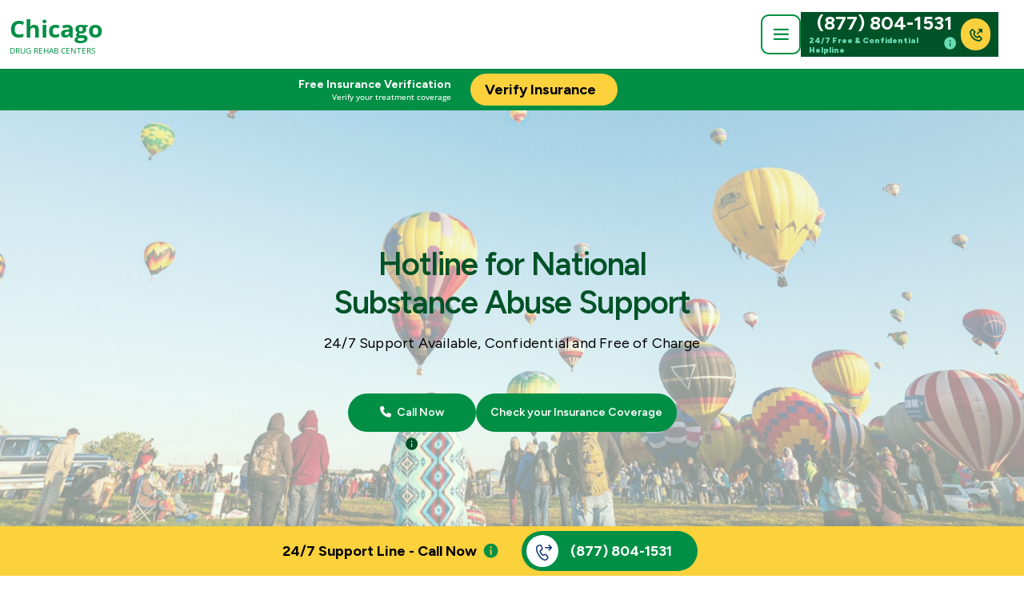

--- FILE ---
content_type: text/html; charset=UTF-8
request_url: https://chicagodrugrehabil.com/
body_size: 24673
content:
<!DOCTYPE html>
<html lang="en-US">
<head>
    <title>Top Rated Drug Rehab Treatment Centers in Chicago, Illinois</title>
    <meta charset="utf-8"/>
    <meta name="description" content="Chicago provides a free advisory resource service with addiction treatment centers in Chicago, Illinois specializing in your needs."/>
    <meta name="author" content="chicagodrugrehabil.com" />
    <meta name="copyright" content="chicagodrugrehabil.com" />
    <meta name="viewport" content="width=device-width, initial-scale=1, user-scalable=no">
    <meta name="csrf-token" content="0Rs4RJAmXsFpUSJaQDOJzBHasvxjPsJ8bQ84teUv">
    <meta property="og:type" content="website" />
    <meta property="og:title" content="Top Rated Drug Rehab Treatment Centers in Chicago, Illinois" />
    <meta property="og:description" content="Chicago provides a free advisory resource service with addiction treatment centers in Chicago, Illinois specializing in your needs." />
    <meta property="og:image" content="https://chicagodrugrehabil.com/storage/opengraph/microsite_opengraph_logo.webp" />
    <meta property="og:url" content="https://chicagodrugrehabil.com" />
    <meta property="og:site_name" content="chicagodrugrehabil.com" />
    <meta name="twitter:title" content="Top Rated Drug Rehab Treatment Centers in Chicago, Illinois">
    <meta name="twitter:description" content="Chicago provides a free advisory resource service with addiction treatment centers in Chicago, Illinois specializing in your needs.">
    <meta name="twitter:image" content="https://chicagodrugrehabil.com/storage/opengraph/microsite_opengraph_logo.webp">
    <meta name="twitter:card" content="summary_large_image">
    <meta name="twitter:domain" content="https://chicagodrugrehabil.com">

    <link rel="canonical" href="https://chicagodrugrehabil.com" />
        <link rel="icon" type="image/png" sizes="16x16" href="https://chicagodrugrehabil.com/storage/favicons/C_favicon.png">
    <link rel="manifest" href="https://chicagodrugrehabil.com/storage/favicon/site.webmanifest">
    <link rel="mask-icon" href="https://chicagodrugrehabil.com/storage/favicon/safari-pinned-tab.svg" color="#5bbad5">
    <link rel="stylesheet" href="https://unpkg.com/boxicons@latest/css/boxicons.min.css">
    <meta name="msapplication-TileColor" content="#da532c">
    <meta name="theme-color" content="#ffffff">

    <!-- UserWay -->
    <!-- <script src="https://cdn.userway.org/widget.js" data-account="kzc0X0fmYG"></script>-->

    
    <link rel="stylesheet" href="https://cdn.jsdelivr.net/npm/@splidejs/splide@3.0.9/dist/css/splide.min.css">

    <!-- jQuery -->
    <script src="https://ajax.googleapis.com/ajax/libs/jquery/3.5.1/jquery.min.js"></script>
    <script src="https://cdnjs.cloudflare.com/ajax/libs/jquery.mask/0.9.0/jquery.mask.min.js"></script>

    <!-- Tracking -->
    <!-- Google Tag Manager -->
    <script>(function(w,d,s,l,i){w[l]=w[l]||[];w[l].push({'gtm.start':
    new Date().getTime(),event:'gtm.js'});var f=d.getElementsByTagName(s)[0],
    j=d.createElement(s),dl=l!='dataLayer'?'&l='+l:'';j.async=true;j.src=
    'https://www.googletagmanager.com/gtm.js?id='+i+dl;f.parentNode.insertBefore(j,f);
    })(window,document,'script','dataLayer','GTM-57PFWMMF');</script>
    <!-- End Google Tag Manager -->
    <!-- Google tag (gtag.js) -->
  <script async src="https://www.googletagmanager.com/gtag/js?id=G-2BY5XCRTM5"></script>
  <script>
    window.dataLayer = window.dataLayer || [];
    function gtag(){dataLayer.push(arguments);}
    gtag('js', new Date());
  
    gtag('config', 'G-2BY5XCRTM5');
  </script>

    <script type="text/javascript">
        (function(c,l,a,r,i,t,y){
            c[a]=c[a]||function(){(c[a].q=c[a].q||[]).push(arguments)};
            t=l.createElement(r);t.async=1;t.src="https://www.clarity.ms/tag/"+i;
            y=l.getElementsByTagName(r)[0];y.parentNode.insertBefore(t,y);
        })(window, document, "clarity", "script", "rxc87myr68");
    </script>

    <!-- Scripts -->
    <link rel="preload" as="style" href="https://chicagodrugrehabil.com/build/assets/app.81948792.css" /><link rel="modulepreload" href="https://chicagodrugrehabil.com/build/assets/app.4172edff.js" /><link rel="modulepreload" href="https://chicagodrugrehabil.com/build/assets/custom.4922a0ca.js" /><link rel="modulepreload" href="https://chicagodrugrehabil.com/build/assets/lazysizes.min.3beaabf6.js" /><link rel="stylesheet" href="https://chicagodrugrehabil.com/build/assets/app.81948792.css" /><script type="module" src="https://chicagodrugrehabil.com/build/assets/app.4172edff.js"></script><script type="module" src="https://chicagodrugrehabil.com/build/assets/custom.4922a0ca.js"></script><script type="module" src="https://chicagodrugrehabil.com/build/assets/lazysizes.min.3beaabf6.js"></script>    <link rel="preload" as="style" href="https://chicagodrugrehabil.com/build/assets/microsite.b347d718.css" /><link rel="modulepreload" href="https://chicagodrugrehabil.com/build/assets/microsite.951e794d.js" /><link rel="stylesheet" href="https://chicagodrugrehabil.com/build/assets/microsite.b347d718.css" /><script type="module" src="https://chicagodrugrehabil.com/build/assets/microsite.951e794d.js"></script>
    
    <link rel="stylesheet" href="https://cdnjs.cloudflare.com/ajax/libs/font-awesome/6.4.0/css/all.min.css" />
    </head>
<body class="microsite microsites-template-v4">
        <!-- Google Tag Manager (noscript) -->
    <noscript><iframe src="https://www.googletagmanager.com/ns.html?id=GTM-57PFWMMF"
    height="0" width="0" style="display:none;visibility:hidden"></iframe></noscript>
    <!-- End Google Tag Manager (noscript) -->
    <div id="app" class="sticky-top">
        <nav class="navbar navbar-light bg-light bg-white shadow-sm position-sticky t-0 w-100 navbar-container">
  <div class="container-md h-100">
    <a class="navbar-brand float-left fw-600" title="Chicago" href="/">
              <div class="site-name float-left display-8">Chicago
          <div class="fw-400 display-12">DRUG REHAB CENTERS</div>
        </div>
          </a>
    



    <div class="d-flex align-items-center gap-3">
      <button class="navbar-toggler" type="button" data-bs-toggle="collapse" aria-expanded="false" aria-label="Toggle navigation">
        <i class='bx bx-menu'></i>
      </button>

      <div class="me-3 phone-helpline display-8 fw-600 d-block">
        <div class="font-open-sans">
          <a class="microsite-helpline-number" href="tel:(877) 804-1531" title="Find Help 24/7">(877) 804-1531
          </a>
          <div class="d-flex gap-1 disclaimer-container"> 
            24/7 Free & Confidential Helpline <i class='bx bxs-info-circle loadAdModal'></i>
          </div>
        </div>
        <div class="phone-container">
            <i class='bx bx-phone-outgoing' ></i>
        </div>
      </div>
  </div>


  <div class="overlay">
    <div class="navigation-menu-content position-fixed p-1 p-md-4 ps-1 pe-1 ps-md-7 pe-md-7 top-0" id="loading">
      <div class="container-md">
        <div class="close">
          <svg xmlns="http://www.w3.org/2000/svg" width="20" height="20" viewBox="0 0 20 20" fill="none">
            <path d="M15 5L5 15M5 5L15 15" stroke="white" stroke-width="1.5" stroke-linecap="round"
              stroke-linejoin="round" />
          </svg>
        </div>
                    <div class="ps-3 links mt-7 mb-3">
              <a class="pb-3 display-9 fw-400" title="Alcoholism in Chicago" href="/alcohol-treatment-chicago/">
          Alcoholism in Chicago</a>
        </div>
                  <div class="ps-3 accordion-item links">
              <a class="pb-3 display-9 fw-400" title="Drug Rehabs in Chicago" href="/drug-rehab-centers-chicago/">
          Drug Rehabs in Chicago</a>
        </div>
                  <div class="ps-3 accordion-item links">
              <a class="pb-3 display-9 fw-400" title="Detox in Chicago" href="/drug-detox-chicago/">
          Detox in Chicago</a>
        </div>
                  <div class="ps-3 accordion-item links">
              <a class="pb-3 display-9 fw-400" title="Mental health in Chicago" href="/mental-health-in-chicago/">
          Mental health in Chicago</a>
        </div>
                  <div class="ps-3 accordion-item links">
              <a class="pb-3 display-9 fw-400" title="Addiction Treatment in Chicago" href="/substance-abuse-treatment-chicago/">
          Addiction Treatment in Chicago</a>
        </div>
      
          <div class="ps-3 accordion-item links">
            <a class="pb-3 display-9 fw-400" target="_blank" title="Treatment Center Locator" href="/rehabs"> Rehab
              Center</a>
          </div>
          <div class="ps-3 accordion-item links">
            <a class="pb-3 display-9 fw-400" target="_blank" title="Meetings Locator" href="/meetings/"> Meetings
              Locator</a>
          </div>
          <div class="ps-3 accordion-item links">
            <a class="pb-3 display-9 fw-400" target="_blank" title="Contact us" href="/contact-us/">
              Contact Us</a>
          </div>
          <div class="verify-insurance mt-4 mt-md-5 font-open-sans fw-600"><a target="_blank" href="/verify-insurance/"
              rel="nofollow" title="Verify Insurance">Verify Insurance</a></div>
        </div>
      </div>
  </div>
</nav>
        <div class="container">
    <div class="row get-help fixed-bottom">
        <div class="col-12 col-md-6 d-flex justify-content-center justify-content-md-end">    
            <div class="font-cabin mb-1 mt-1 helptoday fw-700 text-end">24/7 Support Line - Call Now</div>
            <div class="display-12 mt-xl-1 w-10">
                <svg xmlns="http://www.w3.org/2000/svg" width="22" height="22" viewBox="0 0 15 15" fill="none" class="loadAdModal">
                    <path d="M6.00437 0.480225C2.95565 0.480225 0.484375 2.9515 0.484375 6.00022C0.484375 9.04894 2.95565 11.5202 6.00437 11.5202C9.05309 11.5202 11.5244 9.04894 11.5244 6.00022C11.5244 2.9515 9.05309 0.480225 6.00437 0.480225ZM6.00437 2.64022C6.40205 2.64022 6.72437 2.96254 6.72437 3.36022C6.72437 3.7579 6.40205 4.08022 6.00437 4.08022C5.60669 4.08022 5.28437 3.7579 5.28437 3.36022C5.28437 2.96254 5.60669 2.64022 6.00437 2.64022ZM6.96438 9.12022H6.48438H5.52437H5.04437V8.64022H5.52437V5.52022H5.04437V5.04022H5.52437H6.48438V5.52022V8.64022H6.96438V9.12022Z" fill="#B3B3B3"/>
                </svg>
            </div>
        </div>
        <div class="col-12 col-md-6 d-flex justify-content-center justify-content-md-start">    
            <a class="microsite-helpline-number" href="tel:(877) 804-1531" title="Call (877) 804-1531">
                <div class="helpline display-8 fw-600">
                    <div class="phone-container">
                        <svg xmlns="http://www.w3.org/2000/svg" width="24" height="24" viewBox="0 0 24 24" fill="none">
                        <path d="M18.2422 1.99219C18.0929 1.99222 17.9471 2.03679 17.8233 2.12019C17.6995 2.20358 17.6034 2.32202 17.5473 2.46033C17.4912 2.59865 17.4776 2.75056 17.5083 2.89662C17.5391 3.04269 17.6127 3.17627 17.7197 3.28027L19.4395 5H13.75C13.6506 4.99859 13.5519 5.01696 13.4597 5.05402C13.3675 5.09108 13.2835 5.1461 13.2128 5.21588C13.142 5.28566 13.0858 5.36882 13.0474 5.46051C13.0091 5.5522 12.9893 5.65061 12.9893 5.75C12.9893 5.84939 13.0091 5.9478 13.0474 6.03949C13.0858 6.13118 13.142 6.21434 13.2128 6.28412C13.2835 6.3539 13.3675 6.40892 13.4597 6.44598C13.5519 6.48304 13.6506 6.50141 13.75 6.5H19.4395L17.7197 8.21973C17.6477 8.28884 17.5903 8.37161 17.5507 8.46321C17.5111 8.5548 17.4902 8.65338 17.4892 8.75316C17.4882 8.85294 17.5071 8.95192 17.5448 9.0443C17.5825 9.13668 17.6383 9.22061 17.7088 9.29117C17.7794 9.36172 17.8633 9.41749 17.9557 9.45521C18.0481 9.49293 18.1471 9.51183 18.2468 9.51082C18.3466 9.50981 18.4452 9.48889 18.5368 9.4493C18.6284 9.40972 18.7112 9.35225 18.7803 9.28027L21.7803 6.28027C21.9209 6.13962 21.9999 5.94888 21.9999 5.75C21.9999 5.55112 21.9209 5.36038 21.7803 5.21973L18.7803 2.21973C18.7104 2.14773 18.6267 2.0905 18.5343 2.05142C18.4419 2.01233 18.3425 1.99219 18.2422 1.99219ZM7.02051 2.00684C6.69138 1.98289 6.35413 2.01653 6.02344 2.11426H6.02246L4.83984 2.46484C3.57862 2.83785 2.59317 3.83854 2.25976 5.10156C1.51948 7.91043 2.36634 11.2351 4.57031 14.9775C6.77119 18.7148 9.27901 21.09 12.1113 21.8652C13.3868 22.2143 14.7624 21.8809 15.7285 20.9834L16.6289 20.1484C17.6364 19.213 17.7866 17.6549 16.9727 16.5479L15.6719 14.7812C14.9746 13.8342 13.7455 13.431 12.6152 13.7705L10.5801 14.3799C10.4946 14.4048 10.2902 14.2885 10.1123 14.1348L10.1113 14.1338C9.79446 13.8583 9.35543 13.3014 8.88574 12.5049V12.5039C8.38211 11.6485 8.1673 11.0891 8.08105 10.7588C7.99477 10.4283 8.01571 10.3881 8.02832 10.2764C8.03487 10.2206 8.06136 10.169 8.10644 10.1279L8.10742 10.127L9.625 8.73926C10.4944 7.94443 10.7569 6.67426 10.2666 5.60547L9.35058 3.60938V3.6084C8.91978 2.66935 8.00763 2.07865 7.02051 2.00684ZM6.91211 3.50293C7.37121 3.53723 7.79397 3.81261 7.9873 4.23438L8.90234 6.23047C9.12402 6.71368 9.01286 7.26664 8.6123 7.63281L7.0957 9.01953C6.7846 9.30319 6.58565 9.68994 6.53808 10.1074V10.1084C6.52569 10.2182 6.49641 10.6264 6.62988 11.1377C6.76335 11.6489 7.03891 12.3252 7.59277 13.2656H7.59375C8.11054 14.1421 8.59897 14.808 9.12793 15.2676H9.12891C9.30069 15.4163 10.0206 16.1063 11 15.8203L11.0029 15.8193L13.0469 15.207C13.5776 15.0476 14.1451 15.238 14.4639 15.6709L15.7646 17.4375C16.133 17.9393 16.0686 18.6215 15.6084 19.0488L14.708 19.8848C14.1322 20.4199 13.2771 20.6288 12.5068 20.418C10.2172 19.7912 7.9514 17.7626 5.86328 14.2168C3.77225 10.6662 3.11825 7.7295 3.70996 5.48438C3.90556 4.7434 4.50485 4.12832 5.26562 3.90332L6.44824 3.55273C6.60229 3.50721 6.75908 3.4915 6.91211 3.50293Z" fill="#53B9EF"></path>
                        </svg>
                    </div>
                    <div class="font-open-sans">(877) 804-1531</div>
                </div>
            </a>
           
        </div>
    </div>
</div>        <div class="callnow position-sticky">
    <div class="container">
        <div class="row">
            <div class="col left">
                <div class="font-cabin display-10 display-md-9 fw-700 free" >Free Insurance Verification</div>
                <div class="display-12 who-answers">
                    <div class="ms-1 fw-500">Verify your treatment coverage</div>
                </div>
            </div>
            <div class="col right">
                <a rel="nofollow" class="meetingStickyCTA" target="_blank" href="/verify-insurance/" title="Verify Insurance">
                <div class="helpline verify-insurance display-8 fw-600">
                        <div class="font-open-sans">Verify Insurance</div>
                    </div>
                </a>
            </div>
        </div>
    </div>
</div>
        <main>
            <div class="overlay"></div>
            <div class="home-header-area home-header-container" style="background-image:url('/storage/microsites/default.webp')">
    <div class="container h-100">
        <div class="row h-100">
            <div class="col h-100">
                <div class="holder h-100 p-4 rounded-2">
                    <h2 class="mb-2 font-cabin">Hotline for National <br>Substance Abuse Support</h2>
                    <p class="font-open-sans">24/7 Support Available, Confidential and Free of Charge</p>
                    
                    <div class="d-flex justify-content-center gap-3 mt-4 btns-wrap">
                        <div class="btn-wrap">
                            <button class="btn btn-secondary d-flex align-items-center justify-content-center text-white">
                                <a class="display-10 font-open-sans fw-600 microsite-helpline-number" title="Find Drug Treatment help in Chicago, Illinois" href="tel:(877) 804-1531"><i class="fa-solid fa-phone me-1"></i> Call Now</a>
                                
                            </button>

                            <div class="d-flex align-items-center justify-content-center disclaimer-container"><i class='bx bxs-info-circle loadAdModal'></i></div>
                        </div>
                        <div class="btn-wrap">
                            <button class="btn btn-sm btn-secondary d-flex align-items-center justify-content-center text-white w-100">
                                <a class="display-10 font-open-sans fw-600 text-white text-decoration-none" title="Find Help 24/7" href="/verify-insurance/">
                                    Check your Insurance Coverage
                                </a>
                            </button>
                        </div>
                    </div>

                    
                </div>
            </div>
        </div>
    </div>
</div>
<div class="home-header-area home-header-container" id="intro-banner-container" style="background-image:url('https://chicagodrugrehabil.com/storage/cta-img/cta-def-12.jpg');">
    <div class="container">
        <div class="row">
            <div class="col">
                <div class="holder p-4 rounded-2 text-start">
                    <h1 class="font-cabin">Top Rated Drug <br> Rehab Treatment Centers in <br> Chicago, Illinois</h1>
                </div>
            </div>
        </div>
    </div>
</div><div class="state container featured-listings-container mt-7" id="listing-result">
    <div class="row">
        <div class="col-12 text-center">
            <h2>Featured Treatment Centers in Chicago, Illinois</h2>
        </div>
    </div>
    <div class="row location-listing mt-2">
        <div class="col-12 col-xl-12 right">
            <div class="mt-3 mt-md-4 row listing-results" id="results">
                                            <div class="row" id="listing-container">
                                                            <div class="col-12 col-xl-6 mb-4 listing-item">
                                    <script type='application/ld+json'>
{
    "@context": "https://www.schema.org",
    "@type": "LocalBusiness",
    "name": "Rosecrance Lakeview",
    "url": "https://chicagodrugrehabil.com/illinois/chicago/rosecrance-lakeview",
    "description": "",
    "address": {
    "@type": "PostalAddress",
    "streetAddress": "3701 North Ashland Avenue",
    "addressLocality": "Chicago",
    "addressRegion": "IL",
    "postalCode": "60613",
    "addressCountry": {
        "@type": "Country",
        "name": "US"
    }
    },
    "geo": {
    "@type": "GeoCoordinates",
    "latitude": "41.9489730",
    "longitude": "-87.6685150"
    }
    ,
        "review": [
        ],
    "contactPoint": {
        "@type": "ContactPoint",
        "telephone": "815-391-1000",
        "contactType": "Customer service"
    },
    "telephone": "815-391-1000"
}
</script><div class="container-border card-listing h-100">
    <a class="font-cabin listing-type font-open-sans display-11" title="Rosecrance Lakeview"
    href="/rehabs/illinois/rosecrance-lakeview/">

                    Substance Abuse
        
    </a>

    <a href="/rehabs/illinois/rosecrance-lakeview/"
        title="Rosecrance Lakeview">
           
            
        <div class="img-skeleton" style="--w:600; --h:300;
            background-image:url('https://chicagodrugrehabil.com/image/108101-1-rosecrance-lakeview-orig.webp?lqip=1&lqip_w=32');
            background-size:cover;background-position:center;">
            <img
                title="Rosecrance Lakeview"
                alt="Rosecrance Lakeview"
                class="image-fluid w-100 lazyload"
                data-src="https://chicagodrugrehabil.com/image/108101-1-rosecrance-lakeview-orig.webp?w=600&h=300&m=fit"
                loading="lazy"
                onload="this.closest('.img-skeleton')?.classList.add('loaded')"
                onerror="this.closest('.img-skeleton')?.classList.add('loaded')"
            />
        </div>
    
    </a>
    <div class="fw-600 mt-3 listing-name">
        <a class="font-cabin" title="Rosecrance Lakeview"
            href="/rehabs/illinois/rosecrance-lakeview/">Rosecrance Lakeview</a>
    </div>
    
    <div class="d-block mt-2 address font-cabin d-inline-flex">
        <svg xmlns="http://www.w3.org/2000/svg" width="18" height="18" viewBox="0 0 25 25" fill="none" class="me-1">
            <path d="M18.159 23.2041C17.029 23.2041 15.839 22.9341 14.609 22.4141C13.409 21.9041 12.199 21.2041 11.019 20.3541C9.84898 19.4941 8.71898 18.5341 7.64898 17.4841C6.58898 16.4141 5.62898 15.2841 4.77898 14.1241C3.91898 12.9241 3.22898 11.7241 2.73898 10.5641C2.21898 9.3241 1.95898 8.1241 1.95898 6.9941C1.95898 6.2141 2.09898 5.4741 2.36898 4.7841C2.64898 4.0741 3.09898 3.4141 3.70898 2.8441C4.47898 2.0841 5.35898 1.7041 6.29898 1.7041C6.68898 1.7041 7.08898 1.7941 7.42898 1.9541C7.81898 2.1341 8.14898 2.4041 8.38898 2.7641L10.709 6.0341C10.919 6.3241 11.079 6.6041 11.189 6.8841C11.319 7.1841 11.389 7.4841 11.389 7.7741C11.389 8.1541 11.279 8.5241 11.069 8.8741C10.919 9.1441 10.689 9.4341 10.399 9.7241L9.71898 10.4341C9.72898 10.4641 9.73898 10.4841 9.74898 10.5041C9.86898 10.7141 10.109 11.0741 10.569 11.6141C11.059 12.1741 11.519 12.6841 11.979 13.1541C12.569 13.7341 13.059 14.1941 13.519 14.5741C14.089 15.0541 14.459 15.2941 14.679 15.4041L14.659 15.4541L15.389 14.7341C15.699 14.4241 15.999 14.1941 16.289 14.0441C16.839 13.7041 17.539 13.6441 18.239 13.9341C18.499 14.0441 18.779 14.1941 19.079 14.4041L22.399 16.7641C22.769 17.0141 23.039 17.3341 23.199 17.7141C23.349 18.0941 23.419 18.4441 23.419 18.7941C23.419 19.2741 23.309 19.7541 23.099 20.2041C22.889 20.6541 22.629 21.0441 22.299 21.4041C21.729 22.0341 21.109 22.4841 20.389 22.7741C19.699 23.0541 18.949 23.2041 18.159 23.2041ZM6.29898 3.2041C5.74898 3.2041 5.23898 3.4441 4.74898 3.9241C4.28898 4.3541 3.96898 4.8241 3.76898 5.3341C3.55898 5.8541 3.45898 6.4041 3.45898 6.9941C3.45898 7.9241 3.67898 8.9341 4.11898 9.9741C4.56898 11.0341 5.19898 12.1341 5.99898 13.2341C6.79898 14.3341 7.70898 15.4041 8.70898 16.4141C9.70898 17.4041 10.789 18.3241 11.899 19.1341C12.979 19.9241 14.089 20.5641 15.189 21.0241C16.899 21.7541 18.499 21.9241 19.819 21.3741C20.329 21.1641 20.779 20.8441 21.189 20.3841C21.419 20.1341 21.599 19.8641 21.749 19.5441C21.869 19.2941 21.929 19.0341 21.929 18.7741C21.929 18.6141 21.899 18.4541 21.819 18.2741C21.789 18.2141 21.729 18.1041 21.539 17.9741L18.219 15.6141C18.019 15.4741 17.839 15.3741 17.669 15.3041C17.449 15.2141 17.359 15.1241 17.019 15.3341C16.819 15.4341 16.639 15.5841 16.439 15.7841L15.679 16.5341C15.289 16.9141 14.689 17.0041 14.229 16.8341L13.959 16.7141C13.549 16.4941 13.069 16.1541 12.539 15.7041C12.059 15.2941 11.539 14.8141 10.909 14.1941C10.419 13.6941 9.92898 13.1641 9.41898 12.5741C8.94898 12.0241 8.60898 11.5541 8.39898 11.1641L8.27898 10.8641C8.21898 10.6341 8.19898 10.5041 8.19898 10.3641C8.19898 10.0041 8.32898 9.6841 8.57898 9.4341L9.32898 8.6541C9.52898 8.4541 9.67898 8.2641 9.77898 8.0941C9.85898 7.9641 9.88898 7.8541 9.88898 7.7541C9.88898 7.6741 9.85898 7.5541 9.80898 7.4341C9.73898 7.2741 9.62898 7.0941 9.48898 6.9041L7.16898 3.6241C7.06898 3.4841 6.94898 3.3841 6.79898 3.3141C6.63898 3.2441 6.46898 3.2041 6.29898 3.2041ZM14.659 15.4641L14.499 16.1441L14.769 15.4441C14.719 15.4341 14.679 15.4441 14.659 15.4641Z" fill="#081253"/>
        </svg>
        <span class="OrganicNumber">(815) 391-1000 </span>
    </div>

    <div class="d-block mt-2 address font-cabin d-inline-flex mb-1">
        <div class="w-auto">
            <svg xmlns="http://www.w3.org/2000/svg" width="18" height="18" viewBox="0 0 25 25" fill="none" class="me-1">
                <path d="M12.7089 13.884C14.432 13.884 15.8289 12.4872 15.8289 10.764C15.8289 9.04091 14.432 7.64404 12.7089 7.64404C10.9857 7.64404 9.58887 9.04091 9.58887 10.764C9.58887 12.4872 10.9857 13.884 12.7089 13.884Z" stroke="#081253" stroke-width="1.5"/>
                <path d="M4.32918 8.9441C6.29918 0.284104 19.1292 0.294104 21.0892 8.9541C22.2392 14.0341 19.0792 18.3341 16.3092 20.9941C14.2992 22.9341 11.1192 22.9341 9.09918 20.9941C6.33918 18.3341 3.17918 14.0241 4.32918 8.9441Z" stroke="#081253" stroke-width="1.5"/>
            </svg>
        </div>
        <div class="w-auto ms-1">
            3701 North Ashland Avenue, Chicago, Illinois,
            60613
        </div>
         
    </div>
  
    



  


    <div class="d-flex align-items-center flex-wrap gap-2">
                    <span class="px-2 display-10 font-cabin fw-500 badge badge-best mt-2">100 Rehabs in Illinois</span>
        
        

        
                    <span class="overall-aspect-score mt-2 bg-none">
                <span><i class="fa-solid fa-star"></i> 3.30</span>
            </span>
        
                    <div class="d-flex align-items-center insurance mt-2">
                <svg xmlns="http://www.w3.org/2000/svg" width="16" height="16" viewBox="0 0 16 16" fill="none">
                    <path
                        d="M7.30001 8.46665L6.36667 7.53332C6.23334 7.39999 6.07778 7.33332 5.90001 7.33332C5.72223 7.33332 5.56667 7.39999 5.43334 7.53332C5.30001 7.66665 5.23334 7.82499 5.23334 8.00832C5.23334 8.19165 5.30001 8.34999 5.43334 8.48332L6.83334 9.89999C6.96667 10.0333 7.12223 10.1 7.30001 10.1C7.47778 10.1 7.63334 10.0333 7.76667 9.89999L10.6 7.06665C10.7333 6.93332 10.8 6.77499 10.8 6.59165C10.8 6.40832 10.7333 6.24999 10.6 6.11665C10.4667 5.98332 10.3083 5.91665 10.125 5.91665C9.94167 5.91665 9.78334 5.98332 9.65001 6.11665L7.30001 8.46665ZM8.00001 14.6C7.92223 14.6 7.85001 14.5944 7.78334 14.5833C7.71667 14.5722 7.65001 14.5555 7.58334 14.5333C6.08334 14.0333 4.88889 13.1083 4.00001 11.7583C3.11112 10.4083 2.66667 8.95554 2.66667 7.39999V4.24999C2.66667 3.97221 2.74723 3.72221 2.90834 3.49999C3.06945 3.27776 3.27778 3.11665 3.53334 3.01665L7.53334 1.51665C7.68889 1.4611 7.84445 1.43332 8.00001 1.43332C8.15556 1.43332 8.31112 1.4611 8.46667 1.51665L12.4667 3.01665C12.7222 3.11665 12.9306 3.27776 13.0917 3.49999C13.2528 3.72221 13.3333 3.97221 13.3333 4.24999V7.39999C13.3333 8.95554 12.8889 10.4083 12 11.7583C11.1111 13.1083 9.91667 14.0333 8.41667 14.5333C8.35001 14.5555 8.28334 14.5722 8.21667 14.5833C8.15001 14.5944 8.07778 14.6 8.00001 14.6Z"
                        fill="#45B05D" />
                </svg>
                <span class="display-10 font-cabin fw-400">Insurance Accepted</span>
            </div>
            </div>

    <div class="row px-2 mb-2 mt-3">
        <div class="col-lg-12">
            
            <div class="listing-short-text">
                                    <span>
                        Rosecrance Lakeview is a substance abuse treatment center for people seeking treatment near Cook County.
            As part of their treatment modalities for recovery, Rosecrance Lakeview provides 12...
                    </span>
                
                <a href="/rehabs/illinois/rosecrance-lakeview/">Read More</a>
            </div>
        </div>
    </div>

    <div class="row mt-auto facility-highlights">
                    <div class="col-lg-6 mb-3">
                <div class="listing-service">
                    <svg xmlns="http://www.w3.org/2000/svg" width="20" height="20" viewBox="0 0 20 20" fill="none">
                        <mask id="mask0_0_201" style="mask-type:alpha" maskUnits="userSpaceOnUse" x="0" y="0"
                            width="20" height="20">
                            <rect width="20" height="20" fill="#D9D9D9" />
                        </mask>
                        <g mask="url(#mask0_0_201)">
                            <path
                                d="M2.91666 15.9935V13.0769C2.91666 12.0363 3.28152 11.1512 4.01124 10.4215C4.74096 9.69174 5.6261 9.32688 6.66666 9.32688H15.6042C16.016 9.32688 16.3654 9.46729 16.6525 9.74813C16.9397 10.0291 17.0833 10.3748 17.0833 10.7852C17.0833 11.1249 16.9808 11.4263 16.7756 11.6892C16.5705 11.9519 16.3092 12.1282 15.9919 12.2179L13.83 12.8204V16.0096C13.83 16.274 13.7705 16.5133 13.6517 16.7275C13.5328 16.9415 13.3733 17.1178 13.1731 17.2563C12.9714 17.3944 12.7509 17.4792 12.5114 17.5106C12.272 17.542 12.0256 17.5068 11.7723 17.405L8.1827 15.9935H2.91666ZM12.5802 13.4935H7.73228C7.59242 13.4935 7.48082 13.5374 7.39749 13.625C7.31416 13.7126 7.26818 13.8152 7.25957 13.9327C7.2511 14.0288 7.27221 14.1215 7.32291 14.2106C7.3736 14.2999 7.45666 14.3665 7.57207 14.4102L12.2275 16.25C12.313 16.2821 12.3932 16.2727 12.4679 16.2219C12.5428 16.1712 12.5802 16.1004 12.5802 16.0096V13.4935ZM4.16666 14.7435H6.37332C6.26555 14.6442 6.17798 14.5284 6.11062 14.396C6.04325 14.2638 6.00957 14.1206 6.00957 13.9663C6.00957 13.4949 6.17881 13.0899 6.51728 12.7513C6.85589 12.4128 7.26089 12.2435 7.73228 12.2435H11.0802L15.6667 11.0144C15.7361 10.9866 15.7847 10.9519 15.8125 10.9102C15.8403 10.8685 15.8472 10.8199 15.8333 10.7644C15.8194 10.7088 15.7951 10.6637 15.7604 10.629C15.7257 10.5942 15.6736 10.5769 15.6042 10.5769H6.66666C5.97221 10.5769 5.38193 10.8199 4.89582 11.306C4.40971 11.7922 4.16666 12.3824 4.16666 13.0769V14.7435ZM8.33332 8.33333C7.53124 8.33333 6.84464 8.04778 6.27353 7.47667C5.70228 6.90542 5.41666 6.21875 5.41666 5.41667C5.41666 4.61458 5.70228 3.92799 6.27353 3.35688C6.84464 2.78563 7.53124 2.5 8.33332 2.5C9.13541 2.5 9.822 2.78563 10.3931 3.35688C10.9644 3.92799 11.25 4.61458 11.25 5.41667C11.25 6.21875 10.9644 6.90542 10.3931 7.47667C9.822 8.04778 9.13541 8.33333 8.33332 8.33333ZM8.33332 7.08333C8.79166 7.08333 9.18402 6.92014 9.51041 6.59375C9.8368 6.26736 9.99999 5.875 9.99999 5.41667C9.99999 4.95833 9.8368 4.56597 9.51041 4.23958C9.18402 3.91319 8.79166 3.75 8.33332 3.75C7.87499 3.75 7.48263 3.91319 7.15624 4.23958C6.82985 4.56597 6.66666 4.95833 6.66666 5.41667C6.66666 5.875 6.82985 6.26736 7.15624 6.59375C7.48263 6.92014 7.87499 7.08333 8.33332 7.08333Z"
                                fill="#153270" />
                        </g>
                    </svg>
                    <span>Rehab Center</span>
                </div>
            </div>
        
        <div class="col-lg-6 mb-3">
            <div class="listing-service">
                <svg xmlns="http://www.w3.org/2000/svg" width="16" height="14" viewBox="0 0 16 14" fill="none">
                    <path
                        d="M0.416656 4.04815V1.75648C0.416656 1.37717 0.54617 1.05905 0.805198 0.802104C1.06423 0.545159 1.38131 0.416687 1.75645 0.416687H14.2435C14.6187 0.416687 14.9358 0.546201 15.1948 0.805229C15.4538 1.06426 15.5833 1.38134 15.5833 1.75648V5.25648H14.5V1.75648C14.5 1.69231 14.4733 1.63356 14.4198 1.58023C14.3664 1.52676 14.3077 1.50002 14.2435 1.50002H1.75645C1.69228 1.50002 1.63353 1.52676 1.5802 1.58023C1.52673 1.63356 1.49999 1.69231 1.49999 1.75648V4.04815H0.416656ZM4.23957 9.27085C4.12582 9.27085 4.03207 9.24683 3.95832 9.19877C3.88457 9.15071 3.82103 9.08981 3.7677 9.01606L2.41978 6.54169H0.416656V5.45835H2.74999C2.85152 5.45835 2.93909 5.4837 3.0127 5.5344C3.08645 5.58523 3.14791 5.65599 3.19707 5.74669L4.24999 7.66023L6.7677 2.9921C6.82103 2.90446 6.89082 2.8387 6.97707 2.79481C7.06332 2.75106 7.1543 2.72919 7.24999 2.72919C7.35152 2.72919 7.43909 2.75106 7.5127 2.79481C7.58645 2.8387 7.65006 2.90446 7.70353 2.9921L9.12332 5.61544C8.96527 5.70835 8.82055 5.8112 8.68916 5.92398C8.55777 6.03662 8.42582 6.16349 8.29332 6.3046L7.24207 4.34773L4.70353 9.01606C4.65006 9.08981 4.58645 9.15071 4.5127 9.19877C4.43909 9.24683 4.34805 9.27085 4.23957 9.27085ZM6.98728 11.5834H1.75645C1.38131 11.5834 1.06423 11.4538 0.805198 11.1948C0.54617 10.9358 0.416656 10.6187 0.416656 10.2436V7.9519H1.49999V10.2436C1.49999 10.3077 1.52673 10.3665 1.5802 10.4198C1.63353 10.4733 1.69228 10.5 1.75645 10.5H6.77728C6.79964 10.6935 6.82527 10.8794 6.85416 11.0577C6.88305 11.2361 6.92742 11.4113 6.98728 11.5834ZM11.9952 13.5834C10.9995 13.5834 10.1542 13.2343 9.45916 12.5361C8.76416 11.838 8.41666 10.9911 8.41666 9.99523C8.41666 8.99953 8.76575 8.15419 9.46395 7.45919C10.162 6.76419 11.0089 6.41669 12.0048 6.41669C13.0005 6.41669 13.8458 6.76578 14.5408 7.46398C15.2358 8.16203 15.5833 9.00898 15.5833 10.0048C15.5833 11.0005 15.2342 11.8459 14.536 12.5409C13.838 13.2359 12.991 13.5834 11.9952 13.5834ZM12.2083 10.4359L13.6267 9.01773L12.9823 8.37335L11.5642 9.79169L12.2083 10.4359Z"
                        fill="#153270" />
                </svg>
                <span>Outpatient Rehab</span>
            </div>
        </div>

                    <div class="col-lg-6 mb-3">
                <div class="listing-service">
                    <svg xmlns="http://www.w3.org/2000/svg" width="20" height="20" viewBox="0 0 20 20" fill="none">
                        <mask id="mask0_0_206" style="mask-type:alpha" maskUnits="userSpaceOnUse" x="0" y="0"
                            width="20" height="20">
                            <rect width="20" height="20" fill="#D9D9D9" />
                        </mask>
                        <g mask="url(#mask0_0_206)">
                            <path
                                d="M14.1667 14.1667C14.5139 14.1667 14.809 14.0451 15.0521 13.8021C15.2951 13.559 15.4167 13.2639 15.4167 12.9167C15.4167 12.5694 15.2951 12.2743 15.0521 12.0313C14.809 11.7882 14.5139 11.6667 14.1667 11.6667C13.8194 11.6667 13.5243 11.7882 13.2812 12.0313C13.0382 12.2743 12.9167 12.5694 12.9167 12.9167C12.9167 13.2639 13.0382 13.559 13.2812 13.8021C13.5243 14.0451 13.8194 14.1667 14.1667 14.1667ZM14.1667 16.6667C14.6025 16.6667 14.9997 16.5673 15.3581 16.3685C15.7166 16.1698 16.0096 15.9038 16.2371 15.5704C15.9263 15.3846 15.5972 15.2431 15.25 15.1458C14.9028 15.0486 14.5417 15 14.1667 15C13.7917 15 13.4306 15.0486 13.0833 15.1458C12.7361 15.2431 12.4071 15.3846 12.0963 15.5704C12.3238 15.9038 12.6167 16.1698 12.9752 16.3685C13.3337 16.5673 13.7308 16.6667 14.1667 16.6667ZM10 17.9006C8.19764 17.4091 6.70542 16.3482 5.52333 14.7179C4.34111 13.0876 3.75 11.265 3.75 9.25V4.45521L10 2.11542L16.25 4.45521V9.17625C16.0556 9.09722 15.8515 9.0259 15.6377 8.96229C15.4241 8.89882 15.2115 8.84889 15 8.8125V5.32542L10 3.45833L5 5.32542V9.25C5 9.9882 5.10417 10.7091 5.3125 11.4127C5.52083 12.1162 5.80799 12.7738 6.17396 13.3854C6.53979 13.9971 6.97701 14.5463 7.48563 15.0329C7.9941 15.5196 8.5459 15.9082 9.14104 16.1988L9.16521 16.1906C9.27521 16.4962 9.41778 16.789 9.59292 17.069C9.76819 17.3488 9.96743 17.6031 10.1906 17.8317C10.1555 17.8424 10.1237 17.8539 10.0954 17.8663C10.0671 17.8785 10.0353 17.8899 10 17.9006ZM14.1667 17.9167C13.1261 17.9167 12.241 17.5518 11.5113 16.8221C10.7815 16.0924 10.4167 15.2072 10.4167 14.1667C10.4167 13.1261 10.7815 12.241 11.5113 11.5113C12.241 10.7815 13.1261 10.4167 14.1667 10.4167C15.2072 10.4167 16.0924 10.7815 16.8221 11.5113C17.5518 12.241 17.9167 13.1261 17.9167 14.1667C17.9167 15.2072 17.5518 16.0924 16.8221 16.8221C16.0924 17.5518 15.2072 17.9167 14.1667 17.9167Z"
                                fill="#153270" />
                        </g>
                    </svg>
                    <span>Accredited Provider</span>
                </div>
            </div>
        
                    <div class="col-lg-6 mb-3">
                <div class="listing-service">
                    <svg xmlns="http://www.w3.org/2000/svg" width="20" height="20" viewBox="0 0 20 20" fill="none">
                        <mask id="mask0_0_217" style="mask-type:alpha" maskUnits="userSpaceOnUse" x="0" y="0"
                            width="20" height="20">
                            <rect width="20" height="20" fill="#D9D9D9" />
                        </mask>
                        <g mask="url(#mask0_0_217)">
                            <path
                                d="M10.4696 16.0898H3.75V14.2371C3.75 13.829 3.86083 13.4511 4.0825 13.1033C4.30417 12.7556 4.60042 12.4882 4.97125 12.3013C5.79486 11.8975 6.62576 11.5947 7.46396 11.3927C8.30215 11.1908 9.1475 11.0898 10 11.0898V12.3398C9.24028 12.3398 8.48729 12.4308 7.74104 12.6129C6.99493 12.7951 6.26285 13.0631 5.54479 13.4167C5.37715 13.5075 5.24444 13.6247 5.14667 13.7683C5.04889 13.9121 5 14.0683 5 14.2371V14.8398H10.0881C10.1273 15.0586 10.1786 15.2721 10.2421 15.4804C10.3057 15.6888 10.3815 15.8919 10.4696 16.0898ZM14.8719 17.9167C13.9434 17.6881 13.2038 17.1772 12.6531 16.384C12.1023 15.5906 11.8269 14.7079 11.8269 13.7356V11.7856L14.8719 10.2565L17.9167 11.7865V13.7373C17.9167 14.7062 17.6413 15.5879 17.0904 16.3823C16.5397 17.1766 15.8002 17.6881 14.8719 17.9167ZM14.8719 16.6233C15.4423 16.3947 15.8853 16.0115 16.201 15.4736C16.5167 14.9356 16.6746 14.3563 16.6746 13.7356V12.5561L14.8719 11.6586L13.069 12.5561V13.7356C13.069 14.3563 13.2268 14.9356 13.5425 15.4736C13.8582 16.0115 14.3013 16.3947 14.8719 16.6233ZM10 9.74355C9.19792 9.74355 8.51132 9.458 7.94021 8.88688C7.36896 8.31563 7.08333 7.62897 7.08333 6.82688C7.08333 6.0248 7.36896 5.3382 7.94021 4.76709C8.51132 4.19584 9.19792 3.91022 10 3.91022C10.8021 3.91022 11.4887 4.19584 12.0598 4.76709C12.631 5.3382 12.9167 6.0248 12.9167 6.82688C12.9167 7.62897 12.631 8.31563 12.0598 8.88688C11.4887 9.458 10.8021 9.74355 10 9.74355ZM10 8.49355C10.4583 8.49355 10.8507 8.33036 11.1771 8.00397C11.5035 7.67758 11.6667 7.28522 11.6667 6.82688C11.6667 6.36855 11.5035 5.97619 11.1771 5.6498C10.8507 5.32341 10.4583 5.16022 10 5.16022C9.54167 5.16022 9.14931 5.32341 8.82292 5.6498C8.49653 5.97619 8.33333 6.36855 8.33333 6.82688C8.33333 7.28522 8.49653 7.67758 8.82292 8.00397C9.14931 8.33036 9.54167 8.49355 10 8.49355Z"
                                fill="#153270" />
                        </g>
                    </svg>
                    <span>Private Insurance/Self-Payment</span>
                </div>
            </div>
            </div>
</div>
                                </div>
                                                            <div class="col-12 col-xl-6 mb-4 listing-item">
                                    <script type='application/ld+json'>
{
    "@context": "https://www.schema.org",
    "@type": "LocalBusiness",
    "name": "Howard Brown Health Center 4025 North Sheridan Road",
    "url": "https://chicagodrugrehabil.com/illinois/chicago/howard-brown-health-center-4025-north-sheridan-road",
    "description": "",
    "address": {
    "@type": "PostalAddress",
    "streetAddress": "4025 North Sheridan Road",
    "addressLocality": "Chicago",
    "addressRegion": "IL",
    "postalCode": "60613",
    "addressCountry": {
        "@type": "Country",
        "name": "US"
    }
    },
    "geo": {
    "@type": "GeoCoordinates",
    "latitude": "41.9551883",
    "longitude": "-87.6541817"
    }
    ,
        "review": [
        ],
    "contactPoint": {
        "@type": "ContactPoint",
        "telephone": "773-388-8891",
        "contactType": "Customer service"
    },
    "telephone": "773-388-8891"
}
</script><div class="container-border card-listing h-100">
    <a class="font-cabin listing-type font-open-sans display-11" title="Howard Brown Health Center 4025 North Sheridan Road"
    href="/rehabs/illinois/howard-brown-health-center-4025-north-sheridan-road/">

                    Substance Abuse
        
    </a>

    <a href="/rehabs/illinois/howard-brown-health-center-4025-north-sheridan-road/"
        title="Howard Brown Health Center 4025 North Sheridan Road">
           
            
        <div class="img-skeleton" style="--w:600; --h:300;
            background-image:url('https://chicagodrugrehabil.com/image/74520-1-howard-brown-health-center-4025-north-sheridan-road-orig.webp?lqip=1&lqip_w=32');
            background-size:cover;background-position:center;">
            <img
                title="Howard Brown Health Center 4025 North Sheridan Road"
                alt="Howard Brown Health Center 4025 North Sheridan Road"
                class="image-fluid w-100 lazyload"
                data-src="https://chicagodrugrehabil.com/image/74520-1-howard-brown-health-center-4025-north-sheridan-road-orig.webp?w=600&h=300&m=fit"
                loading="lazy"
                onload="this.closest('.img-skeleton')?.classList.add('loaded')"
                onerror="this.closest('.img-skeleton')?.classList.add('loaded')"
            />
        </div>
    
    </a>
    <div class="fw-600 mt-3 listing-name">
        <a class="font-cabin" title="Howard Brown Health Center 4025 North Sheridan Road"
            href="/rehabs/illinois/howard-brown-health-center-4025-north-sheridan-road/">Howard Brown Health Center 4025 North Sheridan Road</a>
    </div>
    
    <div class="d-block mt-2 address font-cabin d-inline-flex">
        <svg xmlns="http://www.w3.org/2000/svg" width="18" height="18" viewBox="0 0 25 25" fill="none" class="me-1">
            <path d="M18.159 23.2041C17.029 23.2041 15.839 22.9341 14.609 22.4141C13.409 21.9041 12.199 21.2041 11.019 20.3541C9.84898 19.4941 8.71898 18.5341 7.64898 17.4841C6.58898 16.4141 5.62898 15.2841 4.77898 14.1241C3.91898 12.9241 3.22898 11.7241 2.73898 10.5641C2.21898 9.3241 1.95898 8.1241 1.95898 6.9941C1.95898 6.2141 2.09898 5.4741 2.36898 4.7841C2.64898 4.0741 3.09898 3.4141 3.70898 2.8441C4.47898 2.0841 5.35898 1.7041 6.29898 1.7041C6.68898 1.7041 7.08898 1.7941 7.42898 1.9541C7.81898 2.1341 8.14898 2.4041 8.38898 2.7641L10.709 6.0341C10.919 6.3241 11.079 6.6041 11.189 6.8841C11.319 7.1841 11.389 7.4841 11.389 7.7741C11.389 8.1541 11.279 8.5241 11.069 8.8741C10.919 9.1441 10.689 9.4341 10.399 9.7241L9.71898 10.4341C9.72898 10.4641 9.73898 10.4841 9.74898 10.5041C9.86898 10.7141 10.109 11.0741 10.569 11.6141C11.059 12.1741 11.519 12.6841 11.979 13.1541C12.569 13.7341 13.059 14.1941 13.519 14.5741C14.089 15.0541 14.459 15.2941 14.679 15.4041L14.659 15.4541L15.389 14.7341C15.699 14.4241 15.999 14.1941 16.289 14.0441C16.839 13.7041 17.539 13.6441 18.239 13.9341C18.499 14.0441 18.779 14.1941 19.079 14.4041L22.399 16.7641C22.769 17.0141 23.039 17.3341 23.199 17.7141C23.349 18.0941 23.419 18.4441 23.419 18.7941C23.419 19.2741 23.309 19.7541 23.099 20.2041C22.889 20.6541 22.629 21.0441 22.299 21.4041C21.729 22.0341 21.109 22.4841 20.389 22.7741C19.699 23.0541 18.949 23.2041 18.159 23.2041ZM6.29898 3.2041C5.74898 3.2041 5.23898 3.4441 4.74898 3.9241C4.28898 4.3541 3.96898 4.8241 3.76898 5.3341C3.55898 5.8541 3.45898 6.4041 3.45898 6.9941C3.45898 7.9241 3.67898 8.9341 4.11898 9.9741C4.56898 11.0341 5.19898 12.1341 5.99898 13.2341C6.79898 14.3341 7.70898 15.4041 8.70898 16.4141C9.70898 17.4041 10.789 18.3241 11.899 19.1341C12.979 19.9241 14.089 20.5641 15.189 21.0241C16.899 21.7541 18.499 21.9241 19.819 21.3741C20.329 21.1641 20.779 20.8441 21.189 20.3841C21.419 20.1341 21.599 19.8641 21.749 19.5441C21.869 19.2941 21.929 19.0341 21.929 18.7741C21.929 18.6141 21.899 18.4541 21.819 18.2741C21.789 18.2141 21.729 18.1041 21.539 17.9741L18.219 15.6141C18.019 15.4741 17.839 15.3741 17.669 15.3041C17.449 15.2141 17.359 15.1241 17.019 15.3341C16.819 15.4341 16.639 15.5841 16.439 15.7841L15.679 16.5341C15.289 16.9141 14.689 17.0041 14.229 16.8341L13.959 16.7141C13.549 16.4941 13.069 16.1541 12.539 15.7041C12.059 15.2941 11.539 14.8141 10.909 14.1941C10.419 13.6941 9.92898 13.1641 9.41898 12.5741C8.94898 12.0241 8.60898 11.5541 8.39898 11.1641L8.27898 10.8641C8.21898 10.6341 8.19898 10.5041 8.19898 10.3641C8.19898 10.0041 8.32898 9.6841 8.57898 9.4341L9.32898 8.6541C9.52898 8.4541 9.67898 8.2641 9.77898 8.0941C9.85898 7.9641 9.88898 7.8541 9.88898 7.7541C9.88898 7.6741 9.85898 7.5541 9.80898 7.4341C9.73898 7.2741 9.62898 7.0941 9.48898 6.9041L7.16898 3.6241C7.06898 3.4841 6.94898 3.3841 6.79898 3.3141C6.63898 3.2441 6.46898 3.2041 6.29898 3.2041ZM14.659 15.4641L14.499 16.1441L14.769 15.4441C14.719 15.4341 14.679 15.4441 14.659 15.4641Z" fill="#081253"/>
        </svg>
        <span class="OrganicNumber">(773) 388-8891 </span>
    </div>

    <div class="d-block mt-2 address font-cabin d-inline-flex mb-1">
        <div class="w-auto">
            <svg xmlns="http://www.w3.org/2000/svg" width="18" height="18" viewBox="0 0 25 25" fill="none" class="me-1">
                <path d="M12.7089 13.884C14.432 13.884 15.8289 12.4872 15.8289 10.764C15.8289 9.04091 14.432 7.64404 12.7089 7.64404C10.9857 7.64404 9.58887 9.04091 9.58887 10.764C9.58887 12.4872 10.9857 13.884 12.7089 13.884Z" stroke="#081253" stroke-width="1.5"/>
                <path d="M4.32918 8.9441C6.29918 0.284104 19.1292 0.294104 21.0892 8.9541C22.2392 14.0341 19.0792 18.3341 16.3092 20.9941C14.2992 22.9341 11.1192 22.9341 9.09918 20.9941C6.33918 18.3341 3.17918 14.0241 4.32918 8.9441Z" stroke="#081253" stroke-width="1.5"/>
            </svg>
        </div>
        <div class="w-auto ms-1">
            4025 North Sheridan Road, Chicago, Illinois,
            60613
        </div>
         
    </div>
  
    



  


    <div class="d-flex align-items-center flex-wrap gap-2">
                    <span class="px-2 display-10 font-cabin fw-500 badge badge-best mt-2">100 Rehabs in Illinois</span>
        
        

        
                    <span class="overall-aspect-score mt-2 bg-none">
                <span><i class="fa-solid fa-star"></i> 2.80</span>
            </span>
        
                    <div class="d-flex align-items-center insurance mt-2">
                <svg xmlns="http://www.w3.org/2000/svg" width="16" height="16" viewBox="0 0 16 16" fill="none">
                    <path
                        d="M7.30001 8.46665L6.36667 7.53332C6.23334 7.39999 6.07778 7.33332 5.90001 7.33332C5.72223 7.33332 5.56667 7.39999 5.43334 7.53332C5.30001 7.66665 5.23334 7.82499 5.23334 8.00832C5.23334 8.19165 5.30001 8.34999 5.43334 8.48332L6.83334 9.89999C6.96667 10.0333 7.12223 10.1 7.30001 10.1C7.47778 10.1 7.63334 10.0333 7.76667 9.89999L10.6 7.06665C10.7333 6.93332 10.8 6.77499 10.8 6.59165C10.8 6.40832 10.7333 6.24999 10.6 6.11665C10.4667 5.98332 10.3083 5.91665 10.125 5.91665C9.94167 5.91665 9.78334 5.98332 9.65001 6.11665L7.30001 8.46665ZM8.00001 14.6C7.92223 14.6 7.85001 14.5944 7.78334 14.5833C7.71667 14.5722 7.65001 14.5555 7.58334 14.5333C6.08334 14.0333 4.88889 13.1083 4.00001 11.7583C3.11112 10.4083 2.66667 8.95554 2.66667 7.39999V4.24999C2.66667 3.97221 2.74723 3.72221 2.90834 3.49999C3.06945 3.27776 3.27778 3.11665 3.53334 3.01665L7.53334 1.51665C7.68889 1.4611 7.84445 1.43332 8.00001 1.43332C8.15556 1.43332 8.31112 1.4611 8.46667 1.51665L12.4667 3.01665C12.7222 3.11665 12.9306 3.27776 13.0917 3.49999C13.2528 3.72221 13.3333 3.97221 13.3333 4.24999V7.39999C13.3333 8.95554 12.8889 10.4083 12 11.7583C11.1111 13.1083 9.91667 14.0333 8.41667 14.5333C8.35001 14.5555 8.28334 14.5722 8.21667 14.5833C8.15001 14.5944 8.07778 14.6 8.00001 14.6Z"
                        fill="#45B05D" />
                </svg>
                <span class="display-10 font-cabin fw-400">Insurance Accepted</span>
            </div>
            </div>

    <div class="row px-2 mb-2 mt-3">
        <div class="col-lg-12">
            
            <div class="listing-short-text">
                                    <span>
                        Howard Brown Health Center 4025 North Sheridan Road is a substance abuse treatment center for people seeking treatment near Cook County.
            As part of their treatment modalities for recovery,...
                    </span>
                
                <a href="/rehabs/illinois/howard-brown-health-center-4025-north-sheridan-road/">Read More</a>
            </div>
        </div>
    </div>

    <div class="row mt-auto facility-highlights">
                    <div class="col-lg-6 mb-3">
                <div class="listing-service">
                    <svg xmlns="http://www.w3.org/2000/svg" width="20" height="20" viewBox="0 0 20 20" fill="none">
                        <mask id="mask0_0_201" style="mask-type:alpha" maskUnits="userSpaceOnUse" x="0" y="0"
                            width="20" height="20">
                            <rect width="20" height="20" fill="#D9D9D9" />
                        </mask>
                        <g mask="url(#mask0_0_201)">
                            <path
                                d="M2.91666 15.9935V13.0769C2.91666 12.0363 3.28152 11.1512 4.01124 10.4215C4.74096 9.69174 5.6261 9.32688 6.66666 9.32688H15.6042C16.016 9.32688 16.3654 9.46729 16.6525 9.74813C16.9397 10.0291 17.0833 10.3748 17.0833 10.7852C17.0833 11.1249 16.9808 11.4263 16.7756 11.6892C16.5705 11.9519 16.3092 12.1282 15.9919 12.2179L13.83 12.8204V16.0096C13.83 16.274 13.7705 16.5133 13.6517 16.7275C13.5328 16.9415 13.3733 17.1178 13.1731 17.2563C12.9714 17.3944 12.7509 17.4792 12.5114 17.5106C12.272 17.542 12.0256 17.5068 11.7723 17.405L8.1827 15.9935H2.91666ZM12.5802 13.4935H7.73228C7.59242 13.4935 7.48082 13.5374 7.39749 13.625C7.31416 13.7126 7.26818 13.8152 7.25957 13.9327C7.2511 14.0288 7.27221 14.1215 7.32291 14.2106C7.3736 14.2999 7.45666 14.3665 7.57207 14.4102L12.2275 16.25C12.313 16.2821 12.3932 16.2727 12.4679 16.2219C12.5428 16.1712 12.5802 16.1004 12.5802 16.0096V13.4935ZM4.16666 14.7435H6.37332C6.26555 14.6442 6.17798 14.5284 6.11062 14.396C6.04325 14.2638 6.00957 14.1206 6.00957 13.9663C6.00957 13.4949 6.17881 13.0899 6.51728 12.7513C6.85589 12.4128 7.26089 12.2435 7.73228 12.2435H11.0802L15.6667 11.0144C15.7361 10.9866 15.7847 10.9519 15.8125 10.9102C15.8403 10.8685 15.8472 10.8199 15.8333 10.7644C15.8194 10.7088 15.7951 10.6637 15.7604 10.629C15.7257 10.5942 15.6736 10.5769 15.6042 10.5769H6.66666C5.97221 10.5769 5.38193 10.8199 4.89582 11.306C4.40971 11.7922 4.16666 12.3824 4.16666 13.0769V14.7435ZM8.33332 8.33333C7.53124 8.33333 6.84464 8.04778 6.27353 7.47667C5.70228 6.90542 5.41666 6.21875 5.41666 5.41667C5.41666 4.61458 5.70228 3.92799 6.27353 3.35688C6.84464 2.78563 7.53124 2.5 8.33332 2.5C9.13541 2.5 9.822 2.78563 10.3931 3.35688C10.9644 3.92799 11.25 4.61458 11.25 5.41667C11.25 6.21875 10.9644 6.90542 10.3931 7.47667C9.822 8.04778 9.13541 8.33333 8.33332 8.33333ZM8.33332 7.08333C8.79166 7.08333 9.18402 6.92014 9.51041 6.59375C9.8368 6.26736 9.99999 5.875 9.99999 5.41667C9.99999 4.95833 9.8368 4.56597 9.51041 4.23958C9.18402 3.91319 8.79166 3.75 8.33332 3.75C7.87499 3.75 7.48263 3.91319 7.15624 4.23958C6.82985 4.56597 6.66666 4.95833 6.66666 5.41667C6.66666 5.875 6.82985 6.26736 7.15624 6.59375C7.48263 6.92014 7.87499 7.08333 8.33332 7.08333Z"
                                fill="#153270" />
                        </g>
                    </svg>
                    <span>Rehab Center</span>
                </div>
            </div>
        
        <div class="col-lg-6 mb-3">
            <div class="listing-service">
                <svg xmlns="http://www.w3.org/2000/svg" width="16" height="14" viewBox="0 0 16 14" fill="none">
                    <path
                        d="M0.416656 4.04815V1.75648C0.416656 1.37717 0.54617 1.05905 0.805198 0.802104C1.06423 0.545159 1.38131 0.416687 1.75645 0.416687H14.2435C14.6187 0.416687 14.9358 0.546201 15.1948 0.805229C15.4538 1.06426 15.5833 1.38134 15.5833 1.75648V5.25648H14.5V1.75648C14.5 1.69231 14.4733 1.63356 14.4198 1.58023C14.3664 1.52676 14.3077 1.50002 14.2435 1.50002H1.75645C1.69228 1.50002 1.63353 1.52676 1.5802 1.58023C1.52673 1.63356 1.49999 1.69231 1.49999 1.75648V4.04815H0.416656ZM4.23957 9.27085C4.12582 9.27085 4.03207 9.24683 3.95832 9.19877C3.88457 9.15071 3.82103 9.08981 3.7677 9.01606L2.41978 6.54169H0.416656V5.45835H2.74999C2.85152 5.45835 2.93909 5.4837 3.0127 5.5344C3.08645 5.58523 3.14791 5.65599 3.19707 5.74669L4.24999 7.66023L6.7677 2.9921C6.82103 2.90446 6.89082 2.8387 6.97707 2.79481C7.06332 2.75106 7.1543 2.72919 7.24999 2.72919C7.35152 2.72919 7.43909 2.75106 7.5127 2.79481C7.58645 2.8387 7.65006 2.90446 7.70353 2.9921L9.12332 5.61544C8.96527 5.70835 8.82055 5.8112 8.68916 5.92398C8.55777 6.03662 8.42582 6.16349 8.29332 6.3046L7.24207 4.34773L4.70353 9.01606C4.65006 9.08981 4.58645 9.15071 4.5127 9.19877C4.43909 9.24683 4.34805 9.27085 4.23957 9.27085ZM6.98728 11.5834H1.75645C1.38131 11.5834 1.06423 11.4538 0.805198 11.1948C0.54617 10.9358 0.416656 10.6187 0.416656 10.2436V7.9519H1.49999V10.2436C1.49999 10.3077 1.52673 10.3665 1.5802 10.4198C1.63353 10.4733 1.69228 10.5 1.75645 10.5H6.77728C6.79964 10.6935 6.82527 10.8794 6.85416 11.0577C6.88305 11.2361 6.92742 11.4113 6.98728 11.5834ZM11.9952 13.5834C10.9995 13.5834 10.1542 13.2343 9.45916 12.5361C8.76416 11.838 8.41666 10.9911 8.41666 9.99523C8.41666 8.99953 8.76575 8.15419 9.46395 7.45919C10.162 6.76419 11.0089 6.41669 12.0048 6.41669C13.0005 6.41669 13.8458 6.76578 14.5408 7.46398C15.2358 8.16203 15.5833 9.00898 15.5833 10.0048C15.5833 11.0005 15.2342 11.8459 14.536 12.5409C13.838 13.2359 12.991 13.5834 11.9952 13.5834ZM12.2083 10.4359L13.6267 9.01773L12.9823 8.37335L11.5642 9.79169L12.2083 10.4359Z"
                        fill="#153270" />
                </svg>
                <span>Outpatient Rehab</span>
            </div>
        </div>

                    <div class="col-lg-6 mb-3">
                <div class="listing-service">
                    <svg xmlns="http://www.w3.org/2000/svg" width="20" height="20" viewBox="0 0 20 20" fill="none">
                        <mask id="mask0_0_206" style="mask-type:alpha" maskUnits="userSpaceOnUse" x="0" y="0"
                            width="20" height="20">
                            <rect width="20" height="20" fill="#D9D9D9" />
                        </mask>
                        <g mask="url(#mask0_0_206)">
                            <path
                                d="M14.1667 14.1667C14.5139 14.1667 14.809 14.0451 15.0521 13.8021C15.2951 13.559 15.4167 13.2639 15.4167 12.9167C15.4167 12.5694 15.2951 12.2743 15.0521 12.0313C14.809 11.7882 14.5139 11.6667 14.1667 11.6667C13.8194 11.6667 13.5243 11.7882 13.2812 12.0313C13.0382 12.2743 12.9167 12.5694 12.9167 12.9167C12.9167 13.2639 13.0382 13.559 13.2812 13.8021C13.5243 14.0451 13.8194 14.1667 14.1667 14.1667ZM14.1667 16.6667C14.6025 16.6667 14.9997 16.5673 15.3581 16.3685C15.7166 16.1698 16.0096 15.9038 16.2371 15.5704C15.9263 15.3846 15.5972 15.2431 15.25 15.1458C14.9028 15.0486 14.5417 15 14.1667 15C13.7917 15 13.4306 15.0486 13.0833 15.1458C12.7361 15.2431 12.4071 15.3846 12.0963 15.5704C12.3238 15.9038 12.6167 16.1698 12.9752 16.3685C13.3337 16.5673 13.7308 16.6667 14.1667 16.6667ZM10 17.9006C8.19764 17.4091 6.70542 16.3482 5.52333 14.7179C4.34111 13.0876 3.75 11.265 3.75 9.25V4.45521L10 2.11542L16.25 4.45521V9.17625C16.0556 9.09722 15.8515 9.0259 15.6377 8.96229C15.4241 8.89882 15.2115 8.84889 15 8.8125V5.32542L10 3.45833L5 5.32542V9.25C5 9.9882 5.10417 10.7091 5.3125 11.4127C5.52083 12.1162 5.80799 12.7738 6.17396 13.3854C6.53979 13.9971 6.97701 14.5463 7.48563 15.0329C7.9941 15.5196 8.5459 15.9082 9.14104 16.1988L9.16521 16.1906C9.27521 16.4962 9.41778 16.789 9.59292 17.069C9.76819 17.3488 9.96743 17.6031 10.1906 17.8317C10.1555 17.8424 10.1237 17.8539 10.0954 17.8663C10.0671 17.8785 10.0353 17.8899 10 17.9006ZM14.1667 17.9167C13.1261 17.9167 12.241 17.5518 11.5113 16.8221C10.7815 16.0924 10.4167 15.2072 10.4167 14.1667C10.4167 13.1261 10.7815 12.241 11.5113 11.5113C12.241 10.7815 13.1261 10.4167 14.1667 10.4167C15.2072 10.4167 16.0924 10.7815 16.8221 11.5113C17.5518 12.241 17.9167 13.1261 17.9167 14.1667C17.9167 15.2072 17.5518 16.0924 16.8221 16.8221C16.0924 17.5518 15.2072 17.9167 14.1667 17.9167Z"
                                fill="#153270" />
                        </g>
                    </svg>
                    <span>Accredited Provider</span>
                </div>
            </div>
        
                    <div class="col-lg-6 mb-3">
                <div class="listing-service">
                    <svg xmlns="http://www.w3.org/2000/svg" width="20" height="20" viewBox="0 0 20 20" fill="none">
                        <mask id="mask0_0_217" style="mask-type:alpha" maskUnits="userSpaceOnUse" x="0" y="0"
                            width="20" height="20">
                            <rect width="20" height="20" fill="#D9D9D9" />
                        </mask>
                        <g mask="url(#mask0_0_217)">
                            <path
                                d="M10.4696 16.0898H3.75V14.2371C3.75 13.829 3.86083 13.4511 4.0825 13.1033C4.30417 12.7556 4.60042 12.4882 4.97125 12.3013C5.79486 11.8975 6.62576 11.5947 7.46396 11.3927C8.30215 11.1908 9.1475 11.0898 10 11.0898V12.3398C9.24028 12.3398 8.48729 12.4308 7.74104 12.6129C6.99493 12.7951 6.26285 13.0631 5.54479 13.4167C5.37715 13.5075 5.24444 13.6247 5.14667 13.7683C5.04889 13.9121 5 14.0683 5 14.2371V14.8398H10.0881C10.1273 15.0586 10.1786 15.2721 10.2421 15.4804C10.3057 15.6888 10.3815 15.8919 10.4696 16.0898ZM14.8719 17.9167C13.9434 17.6881 13.2038 17.1772 12.6531 16.384C12.1023 15.5906 11.8269 14.7079 11.8269 13.7356V11.7856L14.8719 10.2565L17.9167 11.7865V13.7373C17.9167 14.7062 17.6413 15.5879 17.0904 16.3823C16.5397 17.1766 15.8002 17.6881 14.8719 17.9167ZM14.8719 16.6233C15.4423 16.3947 15.8853 16.0115 16.201 15.4736C16.5167 14.9356 16.6746 14.3563 16.6746 13.7356V12.5561L14.8719 11.6586L13.069 12.5561V13.7356C13.069 14.3563 13.2268 14.9356 13.5425 15.4736C13.8582 16.0115 14.3013 16.3947 14.8719 16.6233ZM10 9.74355C9.19792 9.74355 8.51132 9.458 7.94021 8.88688C7.36896 8.31563 7.08333 7.62897 7.08333 6.82688C7.08333 6.0248 7.36896 5.3382 7.94021 4.76709C8.51132 4.19584 9.19792 3.91022 10 3.91022C10.8021 3.91022 11.4887 4.19584 12.0598 4.76709C12.631 5.3382 12.9167 6.0248 12.9167 6.82688C12.9167 7.62897 12.631 8.31563 12.0598 8.88688C11.4887 9.458 10.8021 9.74355 10 9.74355ZM10 8.49355C10.4583 8.49355 10.8507 8.33036 11.1771 8.00397C11.5035 7.67758 11.6667 7.28522 11.6667 6.82688C11.6667 6.36855 11.5035 5.97619 11.1771 5.6498C10.8507 5.32341 10.4583 5.16022 10 5.16022C9.54167 5.16022 9.14931 5.32341 8.82292 5.6498C8.49653 5.97619 8.33333 6.36855 8.33333 6.82688C8.33333 7.28522 8.49653 7.67758 8.82292 8.00397C9.14931 8.33036 9.54167 8.49355 10 8.49355Z"
                                fill="#153270" />
                        </g>
                    </svg>
                    <span>Private Insurance/Self-Payment</span>
                </div>
            </div>
            </div>
</div>
                                </div>
                                                            <div class="col-12 col-xl-6 mb-4 listing-item">
                                    <script type='application/ld+json'>
{
    "@context": "https://www.schema.org",
    "@type": "LocalBusiness",
    "name": "Hazelden Betty Ford Foundation",
    "url": "https://chicagodrugrehabil.com/illinois/chicago/hazelden-betty-ford-foundation",
    "description": "&lt;p&gt;The Hazelden Betty Ford Foundation offers a wide variety of treatments for co-occurring illnesses, mental health issues, and drug and alcohol recovery. It is based in Chicago, Illinois. This prestigious clinic treats adults, adolescents, and families, providing a comprehensive and integrated approach to therapy from the time of first diagnosis to continuing support for recovery.&amp;nbsp;&lt;br&gt;&amp;nbsp;&lt;br&gt;&amp;nbsp;The Hazelden Betty Ford Foundation provides a wide range of services, including as telemedicine treatment, crisis intervention, intensive outpatient programs (IOP), regular outpatient programs (OP), partial hospitalization programs (PHP), and aftercare services. Every program is made to cater to the specific requirements of the customers, guaranteeing efficient and individualised treatment. The 12-Step model serves as the foundation for the treatment strategy, and young adults, the elderly, those with hearing impairments, and LGBTQ+ people may access extra specific services.&lt;br&gt;&amp;nbsp;&lt;br&gt;The facility has a range of amenities, such as a gym and other recreational spaces, to enhance the well-being of its clients. A variety of therapeutic approaches are used with clients, such as dialectical behavior therapy (DBT), acceptance and commitment therapy (ACT), individual, group, and family counseling, as well as motivational interviewing. To improve the healing process, the facility also provides complementary therapies including massage, creative arts therapy, meditation, and experiential therapy in addition to these research-backed therapies.&amp;nbsp;&lt;br&gt;&amp;nbsp;&lt;br&gt;The Joint Commission has certified the Hazelden Betty Ford Foundation, demonstrating its dedication to upholding the best possible care and standards for addiction and mental health treatment.&amp;nbsp;&lt;/p&gt;",
    "address": {
    "@type": "PostalAddress",
    "streetAddress": "867 North Dearborn Street",
    "addressLocality": "Chicago",
    "addressRegion": "IL",
    "postalCode": "60610",
    "addressCountry": {
        "@type": "Country",
        "name": "US"
    }
    },
    "geo": {
    "@type": "GeoCoordinates",
    "latitude": "41.8986120",
    "longitude": "-87.6295300"
    }
    ,
        "review": [
        ],
    "contactPoint": {
        "@type": "ContactPoint",
        "telephone": "877-231-6719",
        "contactType": "Customer service"
    },
    "telephone": "877-231-6719"
}
</script><div class="container-border card-listing h-100">
    <a class="font-cabin listing-type font-open-sans display-11" title="Hazelden Betty Ford Foundation"
    href="/rehabs/illinois/hazelden-betty-ford-foundation/">

                    Substance Abuse
        
    </a>

    <a href="/rehabs/illinois/hazelden-betty-ford-foundation/"
        title="Hazelden Betty Ford Foundation">
           
            
        <div class="img-skeleton" style="--w:600; --h:300;
            background-image:url('https://chicagodrugrehabil.com/image/86910-1-hazelden-betty-ford-foundation-orig.webp?lqip=1&lqip_w=32');
            background-size:cover;background-position:center;">
            <img
                title="Hazelden Betty Ford Foundation"
                alt="Hazelden Betty Ford Foundation"
                class="image-fluid w-100 lazyload"
                data-src="https://chicagodrugrehabil.com/image/86910-1-hazelden-betty-ford-foundation-orig.webp?w=600&h=300&m=fit"
                loading="lazy"
                onload="this.closest('.img-skeleton')?.classList.add('loaded')"
                onerror="this.closest('.img-skeleton')?.classList.add('loaded')"
            />
        </div>
    
    </a>
    <div class="fw-600 mt-3 listing-name">
        <a class="font-cabin" title="Hazelden Betty Ford Foundation"
            href="/rehabs/illinois/hazelden-betty-ford-foundation/">Hazelden Betty Ford Foundation</a>
    </div>
    
    <div class="d-block mt-2 address font-cabin d-inline-flex">
        <svg xmlns="http://www.w3.org/2000/svg" width="18" height="18" viewBox="0 0 25 25" fill="none" class="me-1">
            <path d="M18.159 23.2041C17.029 23.2041 15.839 22.9341 14.609 22.4141C13.409 21.9041 12.199 21.2041 11.019 20.3541C9.84898 19.4941 8.71898 18.5341 7.64898 17.4841C6.58898 16.4141 5.62898 15.2841 4.77898 14.1241C3.91898 12.9241 3.22898 11.7241 2.73898 10.5641C2.21898 9.3241 1.95898 8.1241 1.95898 6.9941C1.95898 6.2141 2.09898 5.4741 2.36898 4.7841C2.64898 4.0741 3.09898 3.4141 3.70898 2.8441C4.47898 2.0841 5.35898 1.7041 6.29898 1.7041C6.68898 1.7041 7.08898 1.7941 7.42898 1.9541C7.81898 2.1341 8.14898 2.4041 8.38898 2.7641L10.709 6.0341C10.919 6.3241 11.079 6.6041 11.189 6.8841C11.319 7.1841 11.389 7.4841 11.389 7.7741C11.389 8.1541 11.279 8.5241 11.069 8.8741C10.919 9.1441 10.689 9.4341 10.399 9.7241L9.71898 10.4341C9.72898 10.4641 9.73898 10.4841 9.74898 10.5041C9.86898 10.7141 10.109 11.0741 10.569 11.6141C11.059 12.1741 11.519 12.6841 11.979 13.1541C12.569 13.7341 13.059 14.1941 13.519 14.5741C14.089 15.0541 14.459 15.2941 14.679 15.4041L14.659 15.4541L15.389 14.7341C15.699 14.4241 15.999 14.1941 16.289 14.0441C16.839 13.7041 17.539 13.6441 18.239 13.9341C18.499 14.0441 18.779 14.1941 19.079 14.4041L22.399 16.7641C22.769 17.0141 23.039 17.3341 23.199 17.7141C23.349 18.0941 23.419 18.4441 23.419 18.7941C23.419 19.2741 23.309 19.7541 23.099 20.2041C22.889 20.6541 22.629 21.0441 22.299 21.4041C21.729 22.0341 21.109 22.4841 20.389 22.7741C19.699 23.0541 18.949 23.2041 18.159 23.2041ZM6.29898 3.2041C5.74898 3.2041 5.23898 3.4441 4.74898 3.9241C4.28898 4.3541 3.96898 4.8241 3.76898 5.3341C3.55898 5.8541 3.45898 6.4041 3.45898 6.9941C3.45898 7.9241 3.67898 8.9341 4.11898 9.9741C4.56898 11.0341 5.19898 12.1341 5.99898 13.2341C6.79898 14.3341 7.70898 15.4041 8.70898 16.4141C9.70898 17.4041 10.789 18.3241 11.899 19.1341C12.979 19.9241 14.089 20.5641 15.189 21.0241C16.899 21.7541 18.499 21.9241 19.819 21.3741C20.329 21.1641 20.779 20.8441 21.189 20.3841C21.419 20.1341 21.599 19.8641 21.749 19.5441C21.869 19.2941 21.929 19.0341 21.929 18.7741C21.929 18.6141 21.899 18.4541 21.819 18.2741C21.789 18.2141 21.729 18.1041 21.539 17.9741L18.219 15.6141C18.019 15.4741 17.839 15.3741 17.669 15.3041C17.449 15.2141 17.359 15.1241 17.019 15.3341C16.819 15.4341 16.639 15.5841 16.439 15.7841L15.679 16.5341C15.289 16.9141 14.689 17.0041 14.229 16.8341L13.959 16.7141C13.549 16.4941 13.069 16.1541 12.539 15.7041C12.059 15.2941 11.539 14.8141 10.909 14.1941C10.419 13.6941 9.92898 13.1641 9.41898 12.5741C8.94898 12.0241 8.60898 11.5541 8.39898 11.1641L8.27898 10.8641C8.21898 10.6341 8.19898 10.5041 8.19898 10.3641C8.19898 10.0041 8.32898 9.6841 8.57898 9.4341L9.32898 8.6541C9.52898 8.4541 9.67898 8.2641 9.77898 8.0941C9.85898 7.9641 9.88898 7.8541 9.88898 7.7541C9.88898 7.6741 9.85898 7.5541 9.80898 7.4341C9.73898 7.2741 9.62898 7.0941 9.48898 6.9041L7.16898 3.6241C7.06898 3.4841 6.94898 3.3841 6.79898 3.3141C6.63898 3.2441 6.46898 3.2041 6.29898 3.2041ZM14.659 15.4641L14.499 16.1441L14.769 15.4441C14.719 15.4341 14.679 15.4441 14.659 15.4641Z" fill="#081253"/>
        </svg>
        <span class="OrganicNumber">(877) 231-6719 </span>
    </div>

    <div class="d-block mt-2 address font-cabin d-inline-flex mb-1">
        <div class="w-auto">
            <svg xmlns="http://www.w3.org/2000/svg" width="18" height="18" viewBox="0 0 25 25" fill="none" class="me-1">
                <path d="M12.7089 13.884C14.432 13.884 15.8289 12.4872 15.8289 10.764C15.8289 9.04091 14.432 7.64404 12.7089 7.64404C10.9857 7.64404 9.58887 9.04091 9.58887 10.764C9.58887 12.4872 10.9857 13.884 12.7089 13.884Z" stroke="#081253" stroke-width="1.5"/>
                <path d="M4.32918 8.9441C6.29918 0.284104 19.1292 0.294104 21.0892 8.9541C22.2392 14.0341 19.0792 18.3341 16.3092 20.9941C14.2992 22.9341 11.1192 22.9341 9.09918 20.9941C6.33918 18.3341 3.17918 14.0241 4.32918 8.9441Z" stroke="#081253" stroke-width="1.5"/>
            </svg>
        </div>
        <div class="w-auto ms-1">
            867 North Dearborn Street, Chicago, Illinois,
            60610
        </div>
         
    </div>
  
    



  


    <div class="d-flex align-items-center flex-wrap gap-2">
                    <span class="px-2 display-10 font-cabin fw-500 badge badge-best mt-2">100 Rehabs in Illinois</span>
        
        

        
                    <span class="overall-aspect-score mt-2 bg-none">
                <span><i class="fa-solid fa-star"></i> 4.10</span>
            </span>
        
                    <div class="d-flex align-items-center insurance mt-2">
                <svg xmlns="http://www.w3.org/2000/svg" width="16" height="16" viewBox="0 0 16 16" fill="none">
                    <path
                        d="M7.30001 8.46665L6.36667 7.53332C6.23334 7.39999 6.07778 7.33332 5.90001 7.33332C5.72223 7.33332 5.56667 7.39999 5.43334 7.53332C5.30001 7.66665 5.23334 7.82499 5.23334 8.00832C5.23334 8.19165 5.30001 8.34999 5.43334 8.48332L6.83334 9.89999C6.96667 10.0333 7.12223 10.1 7.30001 10.1C7.47778 10.1 7.63334 10.0333 7.76667 9.89999L10.6 7.06665C10.7333 6.93332 10.8 6.77499 10.8 6.59165C10.8 6.40832 10.7333 6.24999 10.6 6.11665C10.4667 5.98332 10.3083 5.91665 10.125 5.91665C9.94167 5.91665 9.78334 5.98332 9.65001 6.11665L7.30001 8.46665ZM8.00001 14.6C7.92223 14.6 7.85001 14.5944 7.78334 14.5833C7.71667 14.5722 7.65001 14.5555 7.58334 14.5333C6.08334 14.0333 4.88889 13.1083 4.00001 11.7583C3.11112 10.4083 2.66667 8.95554 2.66667 7.39999V4.24999C2.66667 3.97221 2.74723 3.72221 2.90834 3.49999C3.06945 3.27776 3.27778 3.11665 3.53334 3.01665L7.53334 1.51665C7.68889 1.4611 7.84445 1.43332 8.00001 1.43332C8.15556 1.43332 8.31112 1.4611 8.46667 1.51665L12.4667 3.01665C12.7222 3.11665 12.9306 3.27776 13.0917 3.49999C13.2528 3.72221 13.3333 3.97221 13.3333 4.24999V7.39999C13.3333 8.95554 12.8889 10.4083 12 11.7583C11.1111 13.1083 9.91667 14.0333 8.41667 14.5333C8.35001 14.5555 8.28334 14.5722 8.21667 14.5833C8.15001 14.5944 8.07778 14.6 8.00001 14.6Z"
                        fill="#45B05D" />
                </svg>
                <span class="display-10 font-cabin fw-400">Insurance Accepted</span>
            </div>
            </div>

    <div class="row px-2 mb-2 mt-3">
        <div class="col-lg-12">
            
            <div class="listing-short-text">
                                    The Hazelden Betty Ford Foundation offers a wide variety of treatments for co-occurring illnesses, mental health issues, and drug and alcohol recovery. It is based in Chicago, Illinois. This prestigio...
                
                <a href="/rehabs/illinois/hazelden-betty-ford-foundation/">Read More</a>
            </div>
        </div>
    </div>

    <div class="row mt-auto facility-highlights">
                    <div class="col-lg-6 mb-3">
                <div class="listing-service">
                    <svg xmlns="http://www.w3.org/2000/svg" width="20" height="20" viewBox="0 0 20 20" fill="none">
                        <mask id="mask0_0_201" style="mask-type:alpha" maskUnits="userSpaceOnUse" x="0" y="0"
                            width="20" height="20">
                            <rect width="20" height="20" fill="#D9D9D9" />
                        </mask>
                        <g mask="url(#mask0_0_201)">
                            <path
                                d="M2.91666 15.9935V13.0769C2.91666 12.0363 3.28152 11.1512 4.01124 10.4215C4.74096 9.69174 5.6261 9.32688 6.66666 9.32688H15.6042C16.016 9.32688 16.3654 9.46729 16.6525 9.74813C16.9397 10.0291 17.0833 10.3748 17.0833 10.7852C17.0833 11.1249 16.9808 11.4263 16.7756 11.6892C16.5705 11.9519 16.3092 12.1282 15.9919 12.2179L13.83 12.8204V16.0096C13.83 16.274 13.7705 16.5133 13.6517 16.7275C13.5328 16.9415 13.3733 17.1178 13.1731 17.2563C12.9714 17.3944 12.7509 17.4792 12.5114 17.5106C12.272 17.542 12.0256 17.5068 11.7723 17.405L8.1827 15.9935H2.91666ZM12.5802 13.4935H7.73228C7.59242 13.4935 7.48082 13.5374 7.39749 13.625C7.31416 13.7126 7.26818 13.8152 7.25957 13.9327C7.2511 14.0288 7.27221 14.1215 7.32291 14.2106C7.3736 14.2999 7.45666 14.3665 7.57207 14.4102L12.2275 16.25C12.313 16.2821 12.3932 16.2727 12.4679 16.2219C12.5428 16.1712 12.5802 16.1004 12.5802 16.0096V13.4935ZM4.16666 14.7435H6.37332C6.26555 14.6442 6.17798 14.5284 6.11062 14.396C6.04325 14.2638 6.00957 14.1206 6.00957 13.9663C6.00957 13.4949 6.17881 13.0899 6.51728 12.7513C6.85589 12.4128 7.26089 12.2435 7.73228 12.2435H11.0802L15.6667 11.0144C15.7361 10.9866 15.7847 10.9519 15.8125 10.9102C15.8403 10.8685 15.8472 10.8199 15.8333 10.7644C15.8194 10.7088 15.7951 10.6637 15.7604 10.629C15.7257 10.5942 15.6736 10.5769 15.6042 10.5769H6.66666C5.97221 10.5769 5.38193 10.8199 4.89582 11.306C4.40971 11.7922 4.16666 12.3824 4.16666 13.0769V14.7435ZM8.33332 8.33333C7.53124 8.33333 6.84464 8.04778 6.27353 7.47667C5.70228 6.90542 5.41666 6.21875 5.41666 5.41667C5.41666 4.61458 5.70228 3.92799 6.27353 3.35688C6.84464 2.78563 7.53124 2.5 8.33332 2.5C9.13541 2.5 9.822 2.78563 10.3931 3.35688C10.9644 3.92799 11.25 4.61458 11.25 5.41667C11.25 6.21875 10.9644 6.90542 10.3931 7.47667C9.822 8.04778 9.13541 8.33333 8.33332 8.33333ZM8.33332 7.08333C8.79166 7.08333 9.18402 6.92014 9.51041 6.59375C9.8368 6.26736 9.99999 5.875 9.99999 5.41667C9.99999 4.95833 9.8368 4.56597 9.51041 4.23958C9.18402 3.91319 8.79166 3.75 8.33332 3.75C7.87499 3.75 7.48263 3.91319 7.15624 4.23958C6.82985 4.56597 6.66666 4.95833 6.66666 5.41667C6.66666 5.875 6.82985 6.26736 7.15624 6.59375C7.48263 6.92014 7.87499 7.08333 8.33332 7.08333Z"
                                fill="#153270" />
                        </g>
                    </svg>
                    <span>Rehab Center</span>
                </div>
            </div>
        
        <div class="col-lg-6 mb-3">
            <div class="listing-service">
                <svg xmlns="http://www.w3.org/2000/svg" width="16" height="14" viewBox="0 0 16 14" fill="none">
                    <path
                        d="M0.416656 4.04815V1.75648C0.416656 1.37717 0.54617 1.05905 0.805198 0.802104C1.06423 0.545159 1.38131 0.416687 1.75645 0.416687H14.2435C14.6187 0.416687 14.9358 0.546201 15.1948 0.805229C15.4538 1.06426 15.5833 1.38134 15.5833 1.75648V5.25648H14.5V1.75648C14.5 1.69231 14.4733 1.63356 14.4198 1.58023C14.3664 1.52676 14.3077 1.50002 14.2435 1.50002H1.75645C1.69228 1.50002 1.63353 1.52676 1.5802 1.58023C1.52673 1.63356 1.49999 1.69231 1.49999 1.75648V4.04815H0.416656ZM4.23957 9.27085C4.12582 9.27085 4.03207 9.24683 3.95832 9.19877C3.88457 9.15071 3.82103 9.08981 3.7677 9.01606L2.41978 6.54169H0.416656V5.45835H2.74999C2.85152 5.45835 2.93909 5.4837 3.0127 5.5344C3.08645 5.58523 3.14791 5.65599 3.19707 5.74669L4.24999 7.66023L6.7677 2.9921C6.82103 2.90446 6.89082 2.8387 6.97707 2.79481C7.06332 2.75106 7.1543 2.72919 7.24999 2.72919C7.35152 2.72919 7.43909 2.75106 7.5127 2.79481C7.58645 2.8387 7.65006 2.90446 7.70353 2.9921L9.12332 5.61544C8.96527 5.70835 8.82055 5.8112 8.68916 5.92398C8.55777 6.03662 8.42582 6.16349 8.29332 6.3046L7.24207 4.34773L4.70353 9.01606C4.65006 9.08981 4.58645 9.15071 4.5127 9.19877C4.43909 9.24683 4.34805 9.27085 4.23957 9.27085ZM6.98728 11.5834H1.75645C1.38131 11.5834 1.06423 11.4538 0.805198 11.1948C0.54617 10.9358 0.416656 10.6187 0.416656 10.2436V7.9519H1.49999V10.2436C1.49999 10.3077 1.52673 10.3665 1.5802 10.4198C1.63353 10.4733 1.69228 10.5 1.75645 10.5H6.77728C6.79964 10.6935 6.82527 10.8794 6.85416 11.0577C6.88305 11.2361 6.92742 11.4113 6.98728 11.5834ZM11.9952 13.5834C10.9995 13.5834 10.1542 13.2343 9.45916 12.5361C8.76416 11.838 8.41666 10.9911 8.41666 9.99523C8.41666 8.99953 8.76575 8.15419 9.46395 7.45919C10.162 6.76419 11.0089 6.41669 12.0048 6.41669C13.0005 6.41669 13.8458 6.76578 14.5408 7.46398C15.2358 8.16203 15.5833 9.00898 15.5833 10.0048C15.5833 11.0005 15.2342 11.8459 14.536 12.5409C13.838 13.2359 12.991 13.5834 11.9952 13.5834ZM12.2083 10.4359L13.6267 9.01773L12.9823 8.37335L11.5642 9.79169L12.2083 10.4359Z"
                        fill="#153270" />
                </svg>
                <span>Outpatient Rehab</span>
            </div>
        </div>

                    <div class="col-lg-6 mb-3">
                <div class="listing-service">
                    <svg xmlns="http://www.w3.org/2000/svg" width="20" height="20" viewBox="0 0 20 20" fill="none">
                        <mask id="mask0_0_206" style="mask-type:alpha" maskUnits="userSpaceOnUse" x="0" y="0"
                            width="20" height="20">
                            <rect width="20" height="20" fill="#D9D9D9" />
                        </mask>
                        <g mask="url(#mask0_0_206)">
                            <path
                                d="M14.1667 14.1667C14.5139 14.1667 14.809 14.0451 15.0521 13.8021C15.2951 13.559 15.4167 13.2639 15.4167 12.9167C15.4167 12.5694 15.2951 12.2743 15.0521 12.0313C14.809 11.7882 14.5139 11.6667 14.1667 11.6667C13.8194 11.6667 13.5243 11.7882 13.2812 12.0313C13.0382 12.2743 12.9167 12.5694 12.9167 12.9167C12.9167 13.2639 13.0382 13.559 13.2812 13.8021C13.5243 14.0451 13.8194 14.1667 14.1667 14.1667ZM14.1667 16.6667C14.6025 16.6667 14.9997 16.5673 15.3581 16.3685C15.7166 16.1698 16.0096 15.9038 16.2371 15.5704C15.9263 15.3846 15.5972 15.2431 15.25 15.1458C14.9028 15.0486 14.5417 15 14.1667 15C13.7917 15 13.4306 15.0486 13.0833 15.1458C12.7361 15.2431 12.4071 15.3846 12.0963 15.5704C12.3238 15.9038 12.6167 16.1698 12.9752 16.3685C13.3337 16.5673 13.7308 16.6667 14.1667 16.6667ZM10 17.9006C8.19764 17.4091 6.70542 16.3482 5.52333 14.7179C4.34111 13.0876 3.75 11.265 3.75 9.25V4.45521L10 2.11542L16.25 4.45521V9.17625C16.0556 9.09722 15.8515 9.0259 15.6377 8.96229C15.4241 8.89882 15.2115 8.84889 15 8.8125V5.32542L10 3.45833L5 5.32542V9.25C5 9.9882 5.10417 10.7091 5.3125 11.4127C5.52083 12.1162 5.80799 12.7738 6.17396 13.3854C6.53979 13.9971 6.97701 14.5463 7.48563 15.0329C7.9941 15.5196 8.5459 15.9082 9.14104 16.1988L9.16521 16.1906C9.27521 16.4962 9.41778 16.789 9.59292 17.069C9.76819 17.3488 9.96743 17.6031 10.1906 17.8317C10.1555 17.8424 10.1237 17.8539 10.0954 17.8663C10.0671 17.8785 10.0353 17.8899 10 17.9006ZM14.1667 17.9167C13.1261 17.9167 12.241 17.5518 11.5113 16.8221C10.7815 16.0924 10.4167 15.2072 10.4167 14.1667C10.4167 13.1261 10.7815 12.241 11.5113 11.5113C12.241 10.7815 13.1261 10.4167 14.1667 10.4167C15.2072 10.4167 16.0924 10.7815 16.8221 11.5113C17.5518 12.241 17.9167 13.1261 17.9167 14.1667C17.9167 15.2072 17.5518 16.0924 16.8221 16.8221C16.0924 17.5518 15.2072 17.9167 14.1667 17.9167Z"
                                fill="#153270" />
                        </g>
                    </svg>
                    <span>Accredited Provider</span>
                </div>
            </div>
        
                    <div class="col-lg-6 mb-3">
                <div class="listing-service">
                    <svg xmlns="http://www.w3.org/2000/svg" width="20" height="20" viewBox="0 0 20 20" fill="none">
                        <mask id="mask0_0_217" style="mask-type:alpha" maskUnits="userSpaceOnUse" x="0" y="0"
                            width="20" height="20">
                            <rect width="20" height="20" fill="#D9D9D9" />
                        </mask>
                        <g mask="url(#mask0_0_217)">
                            <path
                                d="M10.4696 16.0898H3.75V14.2371C3.75 13.829 3.86083 13.4511 4.0825 13.1033C4.30417 12.7556 4.60042 12.4882 4.97125 12.3013C5.79486 11.8975 6.62576 11.5947 7.46396 11.3927C8.30215 11.1908 9.1475 11.0898 10 11.0898V12.3398C9.24028 12.3398 8.48729 12.4308 7.74104 12.6129C6.99493 12.7951 6.26285 13.0631 5.54479 13.4167C5.37715 13.5075 5.24444 13.6247 5.14667 13.7683C5.04889 13.9121 5 14.0683 5 14.2371V14.8398H10.0881C10.1273 15.0586 10.1786 15.2721 10.2421 15.4804C10.3057 15.6888 10.3815 15.8919 10.4696 16.0898ZM14.8719 17.9167C13.9434 17.6881 13.2038 17.1772 12.6531 16.384C12.1023 15.5906 11.8269 14.7079 11.8269 13.7356V11.7856L14.8719 10.2565L17.9167 11.7865V13.7373C17.9167 14.7062 17.6413 15.5879 17.0904 16.3823C16.5397 17.1766 15.8002 17.6881 14.8719 17.9167ZM14.8719 16.6233C15.4423 16.3947 15.8853 16.0115 16.201 15.4736C16.5167 14.9356 16.6746 14.3563 16.6746 13.7356V12.5561L14.8719 11.6586L13.069 12.5561V13.7356C13.069 14.3563 13.2268 14.9356 13.5425 15.4736C13.8582 16.0115 14.3013 16.3947 14.8719 16.6233ZM10 9.74355C9.19792 9.74355 8.51132 9.458 7.94021 8.88688C7.36896 8.31563 7.08333 7.62897 7.08333 6.82688C7.08333 6.0248 7.36896 5.3382 7.94021 4.76709C8.51132 4.19584 9.19792 3.91022 10 3.91022C10.8021 3.91022 11.4887 4.19584 12.0598 4.76709C12.631 5.3382 12.9167 6.0248 12.9167 6.82688C12.9167 7.62897 12.631 8.31563 12.0598 8.88688C11.4887 9.458 10.8021 9.74355 10 9.74355ZM10 8.49355C10.4583 8.49355 10.8507 8.33036 11.1771 8.00397C11.5035 7.67758 11.6667 7.28522 11.6667 6.82688C11.6667 6.36855 11.5035 5.97619 11.1771 5.6498C10.8507 5.32341 10.4583 5.16022 10 5.16022C9.54167 5.16022 9.14931 5.32341 8.82292 5.6498C8.49653 5.97619 8.33333 6.36855 8.33333 6.82688C8.33333 7.28522 8.49653 7.67758 8.82292 8.00397C9.14931 8.33036 9.54167 8.49355 10 8.49355Z"
                                fill="#153270" />
                        </g>
                    </svg>
                    <span>Private Insurance/Self-Payment</span>
                </div>
            </div>
            </div>
</div>
                                </div>
                                                            <div class="col-12 col-xl-6 mb-4 listing-item">
                                    <script type='application/ld+json'>
{
    "@context": "https://www.schema.org",
    "@type": "LocalBusiness",
    "name": "Positive Sobriety Institute",
    "url": "https://chicagodrugrehabil.com/illinois/chicago/positive-sobriety-institute",
    "description": "&lt;p&gt;The Positive Sobriety Institute, located in Chicago, Illinois, is a distinguished recovery center dedicated to assisting men and women aged 18 and older in overcoming addiction and co-occurring mental health disorders.&lt;/p&gt;&lt;p&gt;The institute offers a comprehensive range of services, including integrated medical management and care, trauma evaluations, and both individual and group therapy. Family therapy groups are integral to the program, aimed at repairing and fortifying relationships impacted by addiction. In addition, the center provides life skills training, nutritional therapy, and holistic therapies to support overall well-being.&lt;/p&gt;&lt;p&gt;To address the diverse needs of its clients, the center provides multiple levels of care, including Comprehensive Assessments, a Partial Hospitalization Program (PHP), an Intensive Outpatient Program (IOP), and an Impaired Professionals Program designed for individuals whose careers are at risk due to addiction. The institute employs a team of board-certified psychiatrists to ensure expert mental health care. A thorough assessment at the onset of treatment allows the multidisciplinary team to craft a personalized addiction recovery plan, integrating mental health disorder treatment.&lt;/p&gt;&lt;p&gt;Following the initial treatment phase, the center continues to support patients through its Continuing Care program, designed to assist in maintaining sobriety and managing dual disorders as needed. Additionally, the institute offers FDA-approved Medication-Assisted Treatment (MAT) to facilitate recovery. The center’s commitment to excellence is underscored by its accreditations, including certifications from The Joint Commission.&lt;/p&gt;",
    "address": {
    "@type": "PostalAddress",
    "streetAddress": "142 E Ontario Street ",
    "addressLocality": "Chicago",
    "addressRegion": "IL",
    "postalCode": "60611",
    "addressCountry": {
        "@type": "Country",
        "name": "US"
    }
    },
    "geo": {
    "@type": "GeoCoordinates",
    "latitude": "41.8947098",
    "longitude": "-87.6165138"
    }
    ,
        "review": [
        ],
    "contactPoint": {
        "@type": "ContactPoint",
        "telephone": "312-312-9000",
        "contactType": "Customer service"
    },
    "telephone": "312-312-9000"
}
</script><div class="container-border card-listing h-100">
    <a class="font-cabin listing-type font-open-sans display-11" title="Positive Sobriety Institute"
    href="/rehabs/illinois/positive-sobriety-institute/">

                    Substance Abuse
        
    </a>

    <a href="/rehabs/illinois/positive-sobriety-institute/"
        title="Positive Sobriety Institute">
           
            
        <div class="img-skeleton" style="--w:600; --h:300;
            background-image:url('https://chicagodrugrehabil.com/image/85660-1-positive-sobriety-institute-orig.webp?lqip=1&lqip_w=32');
            background-size:cover;background-position:center;">
            <img
                title="Positive Sobriety Institute"
                alt="Positive Sobriety Institute"
                class="image-fluid w-100 lazyload"
                data-src="https://chicagodrugrehabil.com/image/85660-1-positive-sobriety-institute-orig.webp?w=600&h=300&m=fit"
                loading="lazy"
                onload="this.closest('.img-skeleton')?.classList.add('loaded')"
                onerror="this.closest('.img-skeleton')?.classList.add('loaded')"
            />
        </div>
    
    </a>
    <div class="fw-600 mt-3 listing-name">
        <a class="font-cabin" title="Positive Sobriety Institute"
            href="/rehabs/illinois/positive-sobriety-institute/">Positive Sobriety Institute</a>
    </div>
    
    <div class="d-block mt-2 address font-cabin d-inline-flex">
        <svg xmlns="http://www.w3.org/2000/svg" width="18" height="18" viewBox="0 0 25 25" fill="none" class="me-1">
            <path d="M18.159 23.2041C17.029 23.2041 15.839 22.9341 14.609 22.4141C13.409 21.9041 12.199 21.2041 11.019 20.3541C9.84898 19.4941 8.71898 18.5341 7.64898 17.4841C6.58898 16.4141 5.62898 15.2841 4.77898 14.1241C3.91898 12.9241 3.22898 11.7241 2.73898 10.5641C2.21898 9.3241 1.95898 8.1241 1.95898 6.9941C1.95898 6.2141 2.09898 5.4741 2.36898 4.7841C2.64898 4.0741 3.09898 3.4141 3.70898 2.8441C4.47898 2.0841 5.35898 1.7041 6.29898 1.7041C6.68898 1.7041 7.08898 1.7941 7.42898 1.9541C7.81898 2.1341 8.14898 2.4041 8.38898 2.7641L10.709 6.0341C10.919 6.3241 11.079 6.6041 11.189 6.8841C11.319 7.1841 11.389 7.4841 11.389 7.7741C11.389 8.1541 11.279 8.5241 11.069 8.8741C10.919 9.1441 10.689 9.4341 10.399 9.7241L9.71898 10.4341C9.72898 10.4641 9.73898 10.4841 9.74898 10.5041C9.86898 10.7141 10.109 11.0741 10.569 11.6141C11.059 12.1741 11.519 12.6841 11.979 13.1541C12.569 13.7341 13.059 14.1941 13.519 14.5741C14.089 15.0541 14.459 15.2941 14.679 15.4041L14.659 15.4541L15.389 14.7341C15.699 14.4241 15.999 14.1941 16.289 14.0441C16.839 13.7041 17.539 13.6441 18.239 13.9341C18.499 14.0441 18.779 14.1941 19.079 14.4041L22.399 16.7641C22.769 17.0141 23.039 17.3341 23.199 17.7141C23.349 18.0941 23.419 18.4441 23.419 18.7941C23.419 19.2741 23.309 19.7541 23.099 20.2041C22.889 20.6541 22.629 21.0441 22.299 21.4041C21.729 22.0341 21.109 22.4841 20.389 22.7741C19.699 23.0541 18.949 23.2041 18.159 23.2041ZM6.29898 3.2041C5.74898 3.2041 5.23898 3.4441 4.74898 3.9241C4.28898 4.3541 3.96898 4.8241 3.76898 5.3341C3.55898 5.8541 3.45898 6.4041 3.45898 6.9941C3.45898 7.9241 3.67898 8.9341 4.11898 9.9741C4.56898 11.0341 5.19898 12.1341 5.99898 13.2341C6.79898 14.3341 7.70898 15.4041 8.70898 16.4141C9.70898 17.4041 10.789 18.3241 11.899 19.1341C12.979 19.9241 14.089 20.5641 15.189 21.0241C16.899 21.7541 18.499 21.9241 19.819 21.3741C20.329 21.1641 20.779 20.8441 21.189 20.3841C21.419 20.1341 21.599 19.8641 21.749 19.5441C21.869 19.2941 21.929 19.0341 21.929 18.7741C21.929 18.6141 21.899 18.4541 21.819 18.2741C21.789 18.2141 21.729 18.1041 21.539 17.9741L18.219 15.6141C18.019 15.4741 17.839 15.3741 17.669 15.3041C17.449 15.2141 17.359 15.1241 17.019 15.3341C16.819 15.4341 16.639 15.5841 16.439 15.7841L15.679 16.5341C15.289 16.9141 14.689 17.0041 14.229 16.8341L13.959 16.7141C13.549 16.4941 13.069 16.1541 12.539 15.7041C12.059 15.2941 11.539 14.8141 10.909 14.1941C10.419 13.6941 9.92898 13.1641 9.41898 12.5741C8.94898 12.0241 8.60898 11.5541 8.39898 11.1641L8.27898 10.8641C8.21898 10.6341 8.19898 10.5041 8.19898 10.3641C8.19898 10.0041 8.32898 9.6841 8.57898 9.4341L9.32898 8.6541C9.52898 8.4541 9.67898 8.2641 9.77898 8.0941C9.85898 7.9641 9.88898 7.8541 9.88898 7.7541C9.88898 7.6741 9.85898 7.5541 9.80898 7.4341C9.73898 7.2741 9.62898 7.0941 9.48898 6.9041L7.16898 3.6241C7.06898 3.4841 6.94898 3.3841 6.79898 3.3141C6.63898 3.2441 6.46898 3.2041 6.29898 3.2041ZM14.659 15.4641L14.499 16.1441L14.769 15.4441C14.719 15.4341 14.679 15.4441 14.659 15.4641Z" fill="#081253"/>
        </svg>
        <span class="OrganicNumber">(312) 312-9000 </span>
    </div>

    <div class="d-block mt-2 address font-cabin d-inline-flex mb-1">
        <div class="w-auto">
            <svg xmlns="http://www.w3.org/2000/svg" width="18" height="18" viewBox="0 0 25 25" fill="none" class="me-1">
                <path d="M12.7089 13.884C14.432 13.884 15.8289 12.4872 15.8289 10.764C15.8289 9.04091 14.432 7.64404 12.7089 7.64404C10.9857 7.64404 9.58887 9.04091 9.58887 10.764C9.58887 12.4872 10.9857 13.884 12.7089 13.884Z" stroke="#081253" stroke-width="1.5"/>
                <path d="M4.32918 8.9441C6.29918 0.284104 19.1292 0.294104 21.0892 8.9541C22.2392 14.0341 19.0792 18.3341 16.3092 20.9941C14.2992 22.9341 11.1192 22.9341 9.09918 20.9941C6.33918 18.3341 3.17918 14.0241 4.32918 8.9441Z" stroke="#081253" stroke-width="1.5"/>
            </svg>
        </div>
        <div class="w-auto ms-1">
            142 E Ontario Street , Chicago, Illinois,
            60611
        </div>
         
    </div>
  
    



  


    <div class="d-flex align-items-center flex-wrap gap-2">
                    <span class="px-2 display-10 font-cabin fw-500 badge badge-best mt-2">100 Rehabs in Illinois</span>
        
        

        
                    <span class="overall-aspect-score mt-2 bg-none">
                <span><i class="fa-solid fa-star"></i> 4.20</span>
            </span>
        
                    <div class="d-flex align-items-center insurance mt-2">
                <svg xmlns="http://www.w3.org/2000/svg" width="16" height="16" viewBox="0 0 16 16" fill="none">
                    <path
                        d="M7.30001 8.46665L6.36667 7.53332C6.23334 7.39999 6.07778 7.33332 5.90001 7.33332C5.72223 7.33332 5.56667 7.39999 5.43334 7.53332C5.30001 7.66665 5.23334 7.82499 5.23334 8.00832C5.23334 8.19165 5.30001 8.34999 5.43334 8.48332L6.83334 9.89999C6.96667 10.0333 7.12223 10.1 7.30001 10.1C7.47778 10.1 7.63334 10.0333 7.76667 9.89999L10.6 7.06665C10.7333 6.93332 10.8 6.77499 10.8 6.59165C10.8 6.40832 10.7333 6.24999 10.6 6.11665C10.4667 5.98332 10.3083 5.91665 10.125 5.91665C9.94167 5.91665 9.78334 5.98332 9.65001 6.11665L7.30001 8.46665ZM8.00001 14.6C7.92223 14.6 7.85001 14.5944 7.78334 14.5833C7.71667 14.5722 7.65001 14.5555 7.58334 14.5333C6.08334 14.0333 4.88889 13.1083 4.00001 11.7583C3.11112 10.4083 2.66667 8.95554 2.66667 7.39999V4.24999C2.66667 3.97221 2.74723 3.72221 2.90834 3.49999C3.06945 3.27776 3.27778 3.11665 3.53334 3.01665L7.53334 1.51665C7.68889 1.4611 7.84445 1.43332 8.00001 1.43332C8.15556 1.43332 8.31112 1.4611 8.46667 1.51665L12.4667 3.01665C12.7222 3.11665 12.9306 3.27776 13.0917 3.49999C13.2528 3.72221 13.3333 3.97221 13.3333 4.24999V7.39999C13.3333 8.95554 12.8889 10.4083 12 11.7583C11.1111 13.1083 9.91667 14.0333 8.41667 14.5333C8.35001 14.5555 8.28334 14.5722 8.21667 14.5833C8.15001 14.5944 8.07778 14.6 8.00001 14.6Z"
                        fill="#45B05D" />
                </svg>
                <span class="display-10 font-cabin fw-400">Insurance Accepted</span>
            </div>
            </div>

    <div class="row px-2 mb-2 mt-3">
        <div class="col-lg-12">
            
            <div class="listing-short-text">
                                    The Positive Sobriety Institute, located in Chicago, Illinois, is a distinguished recovery center dedicated to assisting men and women aged 18 and older in overcoming addiction and co-occurring mental...
                
                <a href="/rehabs/illinois/positive-sobriety-institute/">Read More</a>
            </div>
        </div>
    </div>

    <div class="row mt-auto facility-highlights">
                    <div class="col-lg-6 mb-3">
                <div class="listing-service">
                    <svg xmlns="http://www.w3.org/2000/svg" width="20" height="20" viewBox="0 0 20 20" fill="none">
                        <mask id="mask0_0_201" style="mask-type:alpha" maskUnits="userSpaceOnUse" x="0" y="0"
                            width="20" height="20">
                            <rect width="20" height="20" fill="#D9D9D9" />
                        </mask>
                        <g mask="url(#mask0_0_201)">
                            <path
                                d="M2.91666 15.9935V13.0769C2.91666 12.0363 3.28152 11.1512 4.01124 10.4215C4.74096 9.69174 5.6261 9.32688 6.66666 9.32688H15.6042C16.016 9.32688 16.3654 9.46729 16.6525 9.74813C16.9397 10.0291 17.0833 10.3748 17.0833 10.7852C17.0833 11.1249 16.9808 11.4263 16.7756 11.6892C16.5705 11.9519 16.3092 12.1282 15.9919 12.2179L13.83 12.8204V16.0096C13.83 16.274 13.7705 16.5133 13.6517 16.7275C13.5328 16.9415 13.3733 17.1178 13.1731 17.2563C12.9714 17.3944 12.7509 17.4792 12.5114 17.5106C12.272 17.542 12.0256 17.5068 11.7723 17.405L8.1827 15.9935H2.91666ZM12.5802 13.4935H7.73228C7.59242 13.4935 7.48082 13.5374 7.39749 13.625C7.31416 13.7126 7.26818 13.8152 7.25957 13.9327C7.2511 14.0288 7.27221 14.1215 7.32291 14.2106C7.3736 14.2999 7.45666 14.3665 7.57207 14.4102L12.2275 16.25C12.313 16.2821 12.3932 16.2727 12.4679 16.2219C12.5428 16.1712 12.5802 16.1004 12.5802 16.0096V13.4935ZM4.16666 14.7435H6.37332C6.26555 14.6442 6.17798 14.5284 6.11062 14.396C6.04325 14.2638 6.00957 14.1206 6.00957 13.9663C6.00957 13.4949 6.17881 13.0899 6.51728 12.7513C6.85589 12.4128 7.26089 12.2435 7.73228 12.2435H11.0802L15.6667 11.0144C15.7361 10.9866 15.7847 10.9519 15.8125 10.9102C15.8403 10.8685 15.8472 10.8199 15.8333 10.7644C15.8194 10.7088 15.7951 10.6637 15.7604 10.629C15.7257 10.5942 15.6736 10.5769 15.6042 10.5769H6.66666C5.97221 10.5769 5.38193 10.8199 4.89582 11.306C4.40971 11.7922 4.16666 12.3824 4.16666 13.0769V14.7435ZM8.33332 8.33333C7.53124 8.33333 6.84464 8.04778 6.27353 7.47667C5.70228 6.90542 5.41666 6.21875 5.41666 5.41667C5.41666 4.61458 5.70228 3.92799 6.27353 3.35688C6.84464 2.78563 7.53124 2.5 8.33332 2.5C9.13541 2.5 9.822 2.78563 10.3931 3.35688C10.9644 3.92799 11.25 4.61458 11.25 5.41667C11.25 6.21875 10.9644 6.90542 10.3931 7.47667C9.822 8.04778 9.13541 8.33333 8.33332 8.33333ZM8.33332 7.08333C8.79166 7.08333 9.18402 6.92014 9.51041 6.59375C9.8368 6.26736 9.99999 5.875 9.99999 5.41667C9.99999 4.95833 9.8368 4.56597 9.51041 4.23958C9.18402 3.91319 8.79166 3.75 8.33332 3.75C7.87499 3.75 7.48263 3.91319 7.15624 4.23958C6.82985 4.56597 6.66666 4.95833 6.66666 5.41667C6.66666 5.875 6.82985 6.26736 7.15624 6.59375C7.48263 6.92014 7.87499 7.08333 8.33332 7.08333Z"
                                fill="#153270" />
                        </g>
                    </svg>
                    <span>Rehab Center</span>
                </div>
            </div>
        
        <div class="col-lg-6 mb-3">
            <div class="listing-service">
                <svg xmlns="http://www.w3.org/2000/svg" width="16" height="14" viewBox="0 0 16 14" fill="none">
                    <path
                        d="M0.416656 4.04815V1.75648C0.416656 1.37717 0.54617 1.05905 0.805198 0.802104C1.06423 0.545159 1.38131 0.416687 1.75645 0.416687H14.2435C14.6187 0.416687 14.9358 0.546201 15.1948 0.805229C15.4538 1.06426 15.5833 1.38134 15.5833 1.75648V5.25648H14.5V1.75648C14.5 1.69231 14.4733 1.63356 14.4198 1.58023C14.3664 1.52676 14.3077 1.50002 14.2435 1.50002H1.75645C1.69228 1.50002 1.63353 1.52676 1.5802 1.58023C1.52673 1.63356 1.49999 1.69231 1.49999 1.75648V4.04815H0.416656ZM4.23957 9.27085C4.12582 9.27085 4.03207 9.24683 3.95832 9.19877C3.88457 9.15071 3.82103 9.08981 3.7677 9.01606L2.41978 6.54169H0.416656V5.45835H2.74999C2.85152 5.45835 2.93909 5.4837 3.0127 5.5344C3.08645 5.58523 3.14791 5.65599 3.19707 5.74669L4.24999 7.66023L6.7677 2.9921C6.82103 2.90446 6.89082 2.8387 6.97707 2.79481C7.06332 2.75106 7.1543 2.72919 7.24999 2.72919C7.35152 2.72919 7.43909 2.75106 7.5127 2.79481C7.58645 2.8387 7.65006 2.90446 7.70353 2.9921L9.12332 5.61544C8.96527 5.70835 8.82055 5.8112 8.68916 5.92398C8.55777 6.03662 8.42582 6.16349 8.29332 6.3046L7.24207 4.34773L4.70353 9.01606C4.65006 9.08981 4.58645 9.15071 4.5127 9.19877C4.43909 9.24683 4.34805 9.27085 4.23957 9.27085ZM6.98728 11.5834H1.75645C1.38131 11.5834 1.06423 11.4538 0.805198 11.1948C0.54617 10.9358 0.416656 10.6187 0.416656 10.2436V7.9519H1.49999V10.2436C1.49999 10.3077 1.52673 10.3665 1.5802 10.4198C1.63353 10.4733 1.69228 10.5 1.75645 10.5H6.77728C6.79964 10.6935 6.82527 10.8794 6.85416 11.0577C6.88305 11.2361 6.92742 11.4113 6.98728 11.5834ZM11.9952 13.5834C10.9995 13.5834 10.1542 13.2343 9.45916 12.5361C8.76416 11.838 8.41666 10.9911 8.41666 9.99523C8.41666 8.99953 8.76575 8.15419 9.46395 7.45919C10.162 6.76419 11.0089 6.41669 12.0048 6.41669C13.0005 6.41669 13.8458 6.76578 14.5408 7.46398C15.2358 8.16203 15.5833 9.00898 15.5833 10.0048C15.5833 11.0005 15.2342 11.8459 14.536 12.5409C13.838 13.2359 12.991 13.5834 11.9952 13.5834ZM12.2083 10.4359L13.6267 9.01773L12.9823 8.37335L11.5642 9.79169L12.2083 10.4359Z"
                        fill="#153270" />
                </svg>
                <span>Outpatient Rehab</span>
            </div>
        </div>

                    <div class="col-lg-6 mb-3">
                <div class="listing-service">
                    <svg xmlns="http://www.w3.org/2000/svg" width="20" height="20" viewBox="0 0 20 20" fill="none">
                        <mask id="mask0_0_206" style="mask-type:alpha" maskUnits="userSpaceOnUse" x="0" y="0"
                            width="20" height="20">
                            <rect width="20" height="20" fill="#D9D9D9" />
                        </mask>
                        <g mask="url(#mask0_0_206)">
                            <path
                                d="M14.1667 14.1667C14.5139 14.1667 14.809 14.0451 15.0521 13.8021C15.2951 13.559 15.4167 13.2639 15.4167 12.9167C15.4167 12.5694 15.2951 12.2743 15.0521 12.0313C14.809 11.7882 14.5139 11.6667 14.1667 11.6667C13.8194 11.6667 13.5243 11.7882 13.2812 12.0313C13.0382 12.2743 12.9167 12.5694 12.9167 12.9167C12.9167 13.2639 13.0382 13.559 13.2812 13.8021C13.5243 14.0451 13.8194 14.1667 14.1667 14.1667ZM14.1667 16.6667C14.6025 16.6667 14.9997 16.5673 15.3581 16.3685C15.7166 16.1698 16.0096 15.9038 16.2371 15.5704C15.9263 15.3846 15.5972 15.2431 15.25 15.1458C14.9028 15.0486 14.5417 15 14.1667 15C13.7917 15 13.4306 15.0486 13.0833 15.1458C12.7361 15.2431 12.4071 15.3846 12.0963 15.5704C12.3238 15.9038 12.6167 16.1698 12.9752 16.3685C13.3337 16.5673 13.7308 16.6667 14.1667 16.6667ZM10 17.9006C8.19764 17.4091 6.70542 16.3482 5.52333 14.7179C4.34111 13.0876 3.75 11.265 3.75 9.25V4.45521L10 2.11542L16.25 4.45521V9.17625C16.0556 9.09722 15.8515 9.0259 15.6377 8.96229C15.4241 8.89882 15.2115 8.84889 15 8.8125V5.32542L10 3.45833L5 5.32542V9.25C5 9.9882 5.10417 10.7091 5.3125 11.4127C5.52083 12.1162 5.80799 12.7738 6.17396 13.3854C6.53979 13.9971 6.97701 14.5463 7.48563 15.0329C7.9941 15.5196 8.5459 15.9082 9.14104 16.1988L9.16521 16.1906C9.27521 16.4962 9.41778 16.789 9.59292 17.069C9.76819 17.3488 9.96743 17.6031 10.1906 17.8317C10.1555 17.8424 10.1237 17.8539 10.0954 17.8663C10.0671 17.8785 10.0353 17.8899 10 17.9006ZM14.1667 17.9167C13.1261 17.9167 12.241 17.5518 11.5113 16.8221C10.7815 16.0924 10.4167 15.2072 10.4167 14.1667C10.4167 13.1261 10.7815 12.241 11.5113 11.5113C12.241 10.7815 13.1261 10.4167 14.1667 10.4167C15.2072 10.4167 16.0924 10.7815 16.8221 11.5113C17.5518 12.241 17.9167 13.1261 17.9167 14.1667C17.9167 15.2072 17.5518 16.0924 16.8221 16.8221C16.0924 17.5518 15.2072 17.9167 14.1667 17.9167Z"
                                fill="#153270" />
                        </g>
                    </svg>
                    <span>Accredited Provider</span>
                </div>
            </div>
        
                    <div class="col-lg-6 mb-3">
                <div class="listing-service">
                    <svg xmlns="http://www.w3.org/2000/svg" width="20" height="20" viewBox="0 0 20 20" fill="none">
                        <mask id="mask0_0_217" style="mask-type:alpha" maskUnits="userSpaceOnUse" x="0" y="0"
                            width="20" height="20">
                            <rect width="20" height="20" fill="#D9D9D9" />
                        </mask>
                        <g mask="url(#mask0_0_217)">
                            <path
                                d="M10.4696 16.0898H3.75V14.2371C3.75 13.829 3.86083 13.4511 4.0825 13.1033C4.30417 12.7556 4.60042 12.4882 4.97125 12.3013C5.79486 11.8975 6.62576 11.5947 7.46396 11.3927C8.30215 11.1908 9.1475 11.0898 10 11.0898V12.3398C9.24028 12.3398 8.48729 12.4308 7.74104 12.6129C6.99493 12.7951 6.26285 13.0631 5.54479 13.4167C5.37715 13.5075 5.24444 13.6247 5.14667 13.7683C5.04889 13.9121 5 14.0683 5 14.2371V14.8398H10.0881C10.1273 15.0586 10.1786 15.2721 10.2421 15.4804C10.3057 15.6888 10.3815 15.8919 10.4696 16.0898ZM14.8719 17.9167C13.9434 17.6881 13.2038 17.1772 12.6531 16.384C12.1023 15.5906 11.8269 14.7079 11.8269 13.7356V11.7856L14.8719 10.2565L17.9167 11.7865V13.7373C17.9167 14.7062 17.6413 15.5879 17.0904 16.3823C16.5397 17.1766 15.8002 17.6881 14.8719 17.9167ZM14.8719 16.6233C15.4423 16.3947 15.8853 16.0115 16.201 15.4736C16.5167 14.9356 16.6746 14.3563 16.6746 13.7356V12.5561L14.8719 11.6586L13.069 12.5561V13.7356C13.069 14.3563 13.2268 14.9356 13.5425 15.4736C13.8582 16.0115 14.3013 16.3947 14.8719 16.6233ZM10 9.74355C9.19792 9.74355 8.51132 9.458 7.94021 8.88688C7.36896 8.31563 7.08333 7.62897 7.08333 6.82688C7.08333 6.0248 7.36896 5.3382 7.94021 4.76709C8.51132 4.19584 9.19792 3.91022 10 3.91022C10.8021 3.91022 11.4887 4.19584 12.0598 4.76709C12.631 5.3382 12.9167 6.0248 12.9167 6.82688C12.9167 7.62897 12.631 8.31563 12.0598 8.88688C11.4887 9.458 10.8021 9.74355 10 9.74355ZM10 8.49355C10.4583 8.49355 10.8507 8.33036 11.1771 8.00397C11.5035 7.67758 11.6667 7.28522 11.6667 6.82688C11.6667 6.36855 11.5035 5.97619 11.1771 5.6498C10.8507 5.32341 10.4583 5.16022 10 5.16022C9.54167 5.16022 9.14931 5.32341 8.82292 5.6498C8.49653 5.97619 8.33333 6.36855 8.33333 6.82688C8.33333 7.28522 8.49653 7.67758 8.82292 8.00397C9.14931 8.33036 9.54167 8.49355 10 8.49355Z"
                                fill="#153270" />
                        </g>
                    </svg>
                    <span>Private Insurance/Self-Payment</span>
                </div>
            </div>
            </div>
</div>
                                </div>
                                                            <div class="col-12 col-xl-6 mb-4 listing-item">
                                    <script type='application/ld+json'>
{
    "@context": "https://www.schema.org",
    "@type": "LocalBusiness",
    "name": "Lutheran Social Services of Illinois - Addiction Treatment Center - Kenmore",
    "url": "https://chicagodrugrehabil.com/illinois/chicago/lutheran-social-services-of-illinois-addiction-treatment-center-kenmore",
    "description": "",
    "address": {
    "@type": "PostalAddress",
    "streetAddress": "5517 North Kenmore Avenue",
    "addressLocality": "Chicago",
    "addressRegion": "IL",
    "postalCode": "60640",
    "addressCountry": {
        "@type": "Country",
        "name": "US"
    }
    },
    "geo": {
    "@type": "GeoCoordinates",
    "latitude": "41.9824452",
    "longitude": "-87.6561715"
    }
    ,
        "review": [
        ],
    "contactPoint": {
        "@type": "ContactPoint",
        "telephone": "773-275-7962",
        "contactType": "Customer service"
    },
    "telephone": "773-275-7962"
}
</script><div class="container-border card-listing h-100">
    <a class="font-cabin listing-type font-open-sans display-11" title="Lutheran Social Services of Illinois - Addiction Treatment Center - Kenmore"
    href="/rehabs/illinois/lutheran-social-services-of-illinois-addiction-treatment-center-kenmore/">

                    Substance Abuse
        
    </a>

    <a href="/rehabs/illinois/lutheran-social-services-of-illinois-addiction-treatment-center-kenmore/"
        title="Lutheran Social Services of Illinois - Addiction Treatment Center - Kenmore">
           
            
        <div class="img-skeleton" style="--w:600; --h:300;
            background-image:url('https://chicagodrugrehabil.com/image/109157-1-lutheran-social-services-of-illinois-addiction-treatment-center-kenmore-orig.webp?lqip=1&lqip_w=32');
            background-size:cover;background-position:center;">
            <img
                title="Lutheran Social Services of Illinois - Addiction Treatment Center - Kenmore"
                alt="Lutheran Social Services of Illinois - Addiction Treatment Center - Kenmore"
                class="image-fluid w-100 lazyload"
                data-src="https://chicagodrugrehabil.com/image/109157-1-lutheran-social-services-of-illinois-addiction-treatment-center-kenmore-orig.webp?w=600&h=300&m=fit"
                loading="lazy"
                onload="this.closest('.img-skeleton')?.classList.add('loaded')"
                onerror="this.closest('.img-skeleton')?.classList.add('loaded')"
            />
        </div>
    
    </a>
    <div class="fw-600 mt-3 listing-name">
        <a class="font-cabin" title="Lutheran Social Services of Illinois - Addiction Treatment Center - Kenmore"
            href="/rehabs/illinois/lutheran-social-services-of-illinois-addiction-treatment-center-kenmore/">Lutheran Social Services of Illinois - Addiction Treatment Center - Kenmore</a>
    </div>
    
    <div class="d-block mt-2 address font-cabin d-inline-flex">
        <svg xmlns="http://www.w3.org/2000/svg" width="18" height="18" viewBox="0 0 25 25" fill="none" class="me-1">
            <path d="M18.159 23.2041C17.029 23.2041 15.839 22.9341 14.609 22.4141C13.409 21.9041 12.199 21.2041 11.019 20.3541C9.84898 19.4941 8.71898 18.5341 7.64898 17.4841C6.58898 16.4141 5.62898 15.2841 4.77898 14.1241C3.91898 12.9241 3.22898 11.7241 2.73898 10.5641C2.21898 9.3241 1.95898 8.1241 1.95898 6.9941C1.95898 6.2141 2.09898 5.4741 2.36898 4.7841C2.64898 4.0741 3.09898 3.4141 3.70898 2.8441C4.47898 2.0841 5.35898 1.7041 6.29898 1.7041C6.68898 1.7041 7.08898 1.7941 7.42898 1.9541C7.81898 2.1341 8.14898 2.4041 8.38898 2.7641L10.709 6.0341C10.919 6.3241 11.079 6.6041 11.189 6.8841C11.319 7.1841 11.389 7.4841 11.389 7.7741C11.389 8.1541 11.279 8.5241 11.069 8.8741C10.919 9.1441 10.689 9.4341 10.399 9.7241L9.71898 10.4341C9.72898 10.4641 9.73898 10.4841 9.74898 10.5041C9.86898 10.7141 10.109 11.0741 10.569 11.6141C11.059 12.1741 11.519 12.6841 11.979 13.1541C12.569 13.7341 13.059 14.1941 13.519 14.5741C14.089 15.0541 14.459 15.2941 14.679 15.4041L14.659 15.4541L15.389 14.7341C15.699 14.4241 15.999 14.1941 16.289 14.0441C16.839 13.7041 17.539 13.6441 18.239 13.9341C18.499 14.0441 18.779 14.1941 19.079 14.4041L22.399 16.7641C22.769 17.0141 23.039 17.3341 23.199 17.7141C23.349 18.0941 23.419 18.4441 23.419 18.7941C23.419 19.2741 23.309 19.7541 23.099 20.2041C22.889 20.6541 22.629 21.0441 22.299 21.4041C21.729 22.0341 21.109 22.4841 20.389 22.7741C19.699 23.0541 18.949 23.2041 18.159 23.2041ZM6.29898 3.2041C5.74898 3.2041 5.23898 3.4441 4.74898 3.9241C4.28898 4.3541 3.96898 4.8241 3.76898 5.3341C3.55898 5.8541 3.45898 6.4041 3.45898 6.9941C3.45898 7.9241 3.67898 8.9341 4.11898 9.9741C4.56898 11.0341 5.19898 12.1341 5.99898 13.2341C6.79898 14.3341 7.70898 15.4041 8.70898 16.4141C9.70898 17.4041 10.789 18.3241 11.899 19.1341C12.979 19.9241 14.089 20.5641 15.189 21.0241C16.899 21.7541 18.499 21.9241 19.819 21.3741C20.329 21.1641 20.779 20.8441 21.189 20.3841C21.419 20.1341 21.599 19.8641 21.749 19.5441C21.869 19.2941 21.929 19.0341 21.929 18.7741C21.929 18.6141 21.899 18.4541 21.819 18.2741C21.789 18.2141 21.729 18.1041 21.539 17.9741L18.219 15.6141C18.019 15.4741 17.839 15.3741 17.669 15.3041C17.449 15.2141 17.359 15.1241 17.019 15.3341C16.819 15.4341 16.639 15.5841 16.439 15.7841L15.679 16.5341C15.289 16.9141 14.689 17.0041 14.229 16.8341L13.959 16.7141C13.549 16.4941 13.069 16.1541 12.539 15.7041C12.059 15.2941 11.539 14.8141 10.909 14.1941C10.419 13.6941 9.92898 13.1641 9.41898 12.5741C8.94898 12.0241 8.60898 11.5541 8.39898 11.1641L8.27898 10.8641C8.21898 10.6341 8.19898 10.5041 8.19898 10.3641C8.19898 10.0041 8.32898 9.6841 8.57898 9.4341L9.32898 8.6541C9.52898 8.4541 9.67898 8.2641 9.77898 8.0941C9.85898 7.9641 9.88898 7.8541 9.88898 7.7541C9.88898 7.6741 9.85898 7.5541 9.80898 7.4341C9.73898 7.2741 9.62898 7.0941 9.48898 6.9041L7.16898 3.6241C7.06898 3.4841 6.94898 3.3841 6.79898 3.3141C6.63898 3.2441 6.46898 3.2041 6.29898 3.2041ZM14.659 15.4641L14.499 16.1441L14.769 15.4441C14.719 15.4341 14.679 15.4441 14.659 15.4641Z" fill="#081253"/>
        </svg>
        <span class="OrganicNumber">(773) 275-7962 </span>
    </div>

    <div class="d-block mt-2 address font-cabin d-inline-flex mb-1">
        <div class="w-auto">
            <svg xmlns="http://www.w3.org/2000/svg" width="18" height="18" viewBox="0 0 25 25" fill="none" class="me-1">
                <path d="M12.7089 13.884C14.432 13.884 15.8289 12.4872 15.8289 10.764C15.8289 9.04091 14.432 7.64404 12.7089 7.64404C10.9857 7.64404 9.58887 9.04091 9.58887 10.764C9.58887 12.4872 10.9857 13.884 12.7089 13.884Z" stroke="#081253" stroke-width="1.5"/>
                <path d="M4.32918 8.9441C6.29918 0.284104 19.1292 0.294104 21.0892 8.9541C22.2392 14.0341 19.0792 18.3341 16.3092 20.9941C14.2992 22.9341 11.1192 22.9341 9.09918 20.9941C6.33918 18.3341 3.17918 14.0241 4.32918 8.9441Z" stroke="#081253" stroke-width="1.5"/>
            </svg>
        </div>
        <div class="w-auto ms-1">
            5517 North Kenmore Avenue, Chicago, Illinois,
            60640
        </div>
         
    </div>
  
    



  


    <div class="d-flex align-items-center flex-wrap gap-2">
                    <span class="px-2 display-10 font-cabin fw-500 badge badge-best mt-2">100 Rehabs in Illinois</span>
        
        

        
                    <span class="overall-aspect-score mt-2 bg-none">
                <span><i class="fa-solid fa-star"></i> 2.90</span>
            </span>
        
                    <div class="d-flex align-items-center insurance mt-2">
                <svg xmlns="http://www.w3.org/2000/svg" width="16" height="16" viewBox="0 0 16 16" fill="none">
                    <path
                        d="M7.30001 8.46665L6.36667 7.53332C6.23334 7.39999 6.07778 7.33332 5.90001 7.33332C5.72223 7.33332 5.56667 7.39999 5.43334 7.53332C5.30001 7.66665 5.23334 7.82499 5.23334 8.00832C5.23334 8.19165 5.30001 8.34999 5.43334 8.48332L6.83334 9.89999C6.96667 10.0333 7.12223 10.1 7.30001 10.1C7.47778 10.1 7.63334 10.0333 7.76667 9.89999L10.6 7.06665C10.7333 6.93332 10.8 6.77499 10.8 6.59165C10.8 6.40832 10.7333 6.24999 10.6 6.11665C10.4667 5.98332 10.3083 5.91665 10.125 5.91665C9.94167 5.91665 9.78334 5.98332 9.65001 6.11665L7.30001 8.46665ZM8.00001 14.6C7.92223 14.6 7.85001 14.5944 7.78334 14.5833C7.71667 14.5722 7.65001 14.5555 7.58334 14.5333C6.08334 14.0333 4.88889 13.1083 4.00001 11.7583C3.11112 10.4083 2.66667 8.95554 2.66667 7.39999V4.24999C2.66667 3.97221 2.74723 3.72221 2.90834 3.49999C3.06945 3.27776 3.27778 3.11665 3.53334 3.01665L7.53334 1.51665C7.68889 1.4611 7.84445 1.43332 8.00001 1.43332C8.15556 1.43332 8.31112 1.4611 8.46667 1.51665L12.4667 3.01665C12.7222 3.11665 12.9306 3.27776 13.0917 3.49999C13.2528 3.72221 13.3333 3.97221 13.3333 4.24999V7.39999C13.3333 8.95554 12.8889 10.4083 12 11.7583C11.1111 13.1083 9.91667 14.0333 8.41667 14.5333C8.35001 14.5555 8.28334 14.5722 8.21667 14.5833C8.15001 14.5944 8.07778 14.6 8.00001 14.6Z"
                        fill="#45B05D" />
                </svg>
                <span class="display-10 font-cabin fw-400">Insurance Accepted</span>
            </div>
            </div>

    <div class="row px-2 mb-2 mt-3">
        <div class="col-lg-12">
            
            <div class="listing-short-text">
                                    <span>
                        Lutheran Social Services of Illinois - Addiction Treatment Center - Kenmore is a substance abuse treatment center for people seeking treatment near Cook County.
            As part of their treatment...
                    </span>
                
                <a href="/rehabs/illinois/lutheran-social-services-of-illinois-addiction-treatment-center-kenmore/">Read More</a>
            </div>
        </div>
    </div>

    <div class="row mt-auto facility-highlights">
                    <div class="col-lg-6 mb-3">
                <div class="listing-service">
                    <svg xmlns="http://www.w3.org/2000/svg" width="20" height="20" viewBox="0 0 20 20" fill="none">
                        <mask id="mask0_0_201" style="mask-type:alpha" maskUnits="userSpaceOnUse" x="0" y="0"
                            width="20" height="20">
                            <rect width="20" height="20" fill="#D9D9D9" />
                        </mask>
                        <g mask="url(#mask0_0_201)">
                            <path
                                d="M2.91666 15.9935V13.0769C2.91666 12.0363 3.28152 11.1512 4.01124 10.4215C4.74096 9.69174 5.6261 9.32688 6.66666 9.32688H15.6042C16.016 9.32688 16.3654 9.46729 16.6525 9.74813C16.9397 10.0291 17.0833 10.3748 17.0833 10.7852C17.0833 11.1249 16.9808 11.4263 16.7756 11.6892C16.5705 11.9519 16.3092 12.1282 15.9919 12.2179L13.83 12.8204V16.0096C13.83 16.274 13.7705 16.5133 13.6517 16.7275C13.5328 16.9415 13.3733 17.1178 13.1731 17.2563C12.9714 17.3944 12.7509 17.4792 12.5114 17.5106C12.272 17.542 12.0256 17.5068 11.7723 17.405L8.1827 15.9935H2.91666ZM12.5802 13.4935H7.73228C7.59242 13.4935 7.48082 13.5374 7.39749 13.625C7.31416 13.7126 7.26818 13.8152 7.25957 13.9327C7.2511 14.0288 7.27221 14.1215 7.32291 14.2106C7.3736 14.2999 7.45666 14.3665 7.57207 14.4102L12.2275 16.25C12.313 16.2821 12.3932 16.2727 12.4679 16.2219C12.5428 16.1712 12.5802 16.1004 12.5802 16.0096V13.4935ZM4.16666 14.7435H6.37332C6.26555 14.6442 6.17798 14.5284 6.11062 14.396C6.04325 14.2638 6.00957 14.1206 6.00957 13.9663C6.00957 13.4949 6.17881 13.0899 6.51728 12.7513C6.85589 12.4128 7.26089 12.2435 7.73228 12.2435H11.0802L15.6667 11.0144C15.7361 10.9866 15.7847 10.9519 15.8125 10.9102C15.8403 10.8685 15.8472 10.8199 15.8333 10.7644C15.8194 10.7088 15.7951 10.6637 15.7604 10.629C15.7257 10.5942 15.6736 10.5769 15.6042 10.5769H6.66666C5.97221 10.5769 5.38193 10.8199 4.89582 11.306C4.40971 11.7922 4.16666 12.3824 4.16666 13.0769V14.7435ZM8.33332 8.33333C7.53124 8.33333 6.84464 8.04778 6.27353 7.47667C5.70228 6.90542 5.41666 6.21875 5.41666 5.41667C5.41666 4.61458 5.70228 3.92799 6.27353 3.35688C6.84464 2.78563 7.53124 2.5 8.33332 2.5C9.13541 2.5 9.822 2.78563 10.3931 3.35688C10.9644 3.92799 11.25 4.61458 11.25 5.41667C11.25 6.21875 10.9644 6.90542 10.3931 7.47667C9.822 8.04778 9.13541 8.33333 8.33332 8.33333ZM8.33332 7.08333C8.79166 7.08333 9.18402 6.92014 9.51041 6.59375C9.8368 6.26736 9.99999 5.875 9.99999 5.41667C9.99999 4.95833 9.8368 4.56597 9.51041 4.23958C9.18402 3.91319 8.79166 3.75 8.33332 3.75C7.87499 3.75 7.48263 3.91319 7.15624 4.23958C6.82985 4.56597 6.66666 4.95833 6.66666 5.41667C6.66666 5.875 6.82985 6.26736 7.15624 6.59375C7.48263 6.92014 7.87499 7.08333 8.33332 7.08333Z"
                                fill="#153270" />
                        </g>
                    </svg>
                    <span>Rehab Center</span>
                </div>
            </div>
        
        <div class="col-lg-6 mb-3">
            <div class="listing-service">
                <svg xmlns="http://www.w3.org/2000/svg" width="16" height="14" viewBox="0 0 16 14" fill="none">
                    <path
                        d="M0.416656 4.04815V1.75648C0.416656 1.37717 0.54617 1.05905 0.805198 0.802104C1.06423 0.545159 1.38131 0.416687 1.75645 0.416687H14.2435C14.6187 0.416687 14.9358 0.546201 15.1948 0.805229C15.4538 1.06426 15.5833 1.38134 15.5833 1.75648V5.25648H14.5V1.75648C14.5 1.69231 14.4733 1.63356 14.4198 1.58023C14.3664 1.52676 14.3077 1.50002 14.2435 1.50002H1.75645C1.69228 1.50002 1.63353 1.52676 1.5802 1.58023C1.52673 1.63356 1.49999 1.69231 1.49999 1.75648V4.04815H0.416656ZM4.23957 9.27085C4.12582 9.27085 4.03207 9.24683 3.95832 9.19877C3.88457 9.15071 3.82103 9.08981 3.7677 9.01606L2.41978 6.54169H0.416656V5.45835H2.74999C2.85152 5.45835 2.93909 5.4837 3.0127 5.5344C3.08645 5.58523 3.14791 5.65599 3.19707 5.74669L4.24999 7.66023L6.7677 2.9921C6.82103 2.90446 6.89082 2.8387 6.97707 2.79481C7.06332 2.75106 7.1543 2.72919 7.24999 2.72919C7.35152 2.72919 7.43909 2.75106 7.5127 2.79481C7.58645 2.8387 7.65006 2.90446 7.70353 2.9921L9.12332 5.61544C8.96527 5.70835 8.82055 5.8112 8.68916 5.92398C8.55777 6.03662 8.42582 6.16349 8.29332 6.3046L7.24207 4.34773L4.70353 9.01606C4.65006 9.08981 4.58645 9.15071 4.5127 9.19877C4.43909 9.24683 4.34805 9.27085 4.23957 9.27085ZM6.98728 11.5834H1.75645C1.38131 11.5834 1.06423 11.4538 0.805198 11.1948C0.54617 10.9358 0.416656 10.6187 0.416656 10.2436V7.9519H1.49999V10.2436C1.49999 10.3077 1.52673 10.3665 1.5802 10.4198C1.63353 10.4733 1.69228 10.5 1.75645 10.5H6.77728C6.79964 10.6935 6.82527 10.8794 6.85416 11.0577C6.88305 11.2361 6.92742 11.4113 6.98728 11.5834ZM11.9952 13.5834C10.9995 13.5834 10.1542 13.2343 9.45916 12.5361C8.76416 11.838 8.41666 10.9911 8.41666 9.99523C8.41666 8.99953 8.76575 8.15419 9.46395 7.45919C10.162 6.76419 11.0089 6.41669 12.0048 6.41669C13.0005 6.41669 13.8458 6.76578 14.5408 7.46398C15.2358 8.16203 15.5833 9.00898 15.5833 10.0048C15.5833 11.0005 15.2342 11.8459 14.536 12.5409C13.838 13.2359 12.991 13.5834 11.9952 13.5834ZM12.2083 10.4359L13.6267 9.01773L12.9823 8.37335L11.5642 9.79169L12.2083 10.4359Z"
                        fill="#153270" />
                </svg>
                <span>Inpatient &amp; Outpatient Rehab</span>
            </div>
        </div>

                    <div class="col-lg-6 mb-3">
                <div class="listing-service">
                    <svg xmlns="http://www.w3.org/2000/svg" width="20" height="20" viewBox="0 0 20 20" fill="none">
                        <mask id="mask0_0_206" style="mask-type:alpha" maskUnits="userSpaceOnUse" x="0" y="0"
                            width="20" height="20">
                            <rect width="20" height="20" fill="#D9D9D9" />
                        </mask>
                        <g mask="url(#mask0_0_206)">
                            <path
                                d="M14.1667 14.1667C14.5139 14.1667 14.809 14.0451 15.0521 13.8021C15.2951 13.559 15.4167 13.2639 15.4167 12.9167C15.4167 12.5694 15.2951 12.2743 15.0521 12.0313C14.809 11.7882 14.5139 11.6667 14.1667 11.6667C13.8194 11.6667 13.5243 11.7882 13.2812 12.0313C13.0382 12.2743 12.9167 12.5694 12.9167 12.9167C12.9167 13.2639 13.0382 13.559 13.2812 13.8021C13.5243 14.0451 13.8194 14.1667 14.1667 14.1667ZM14.1667 16.6667C14.6025 16.6667 14.9997 16.5673 15.3581 16.3685C15.7166 16.1698 16.0096 15.9038 16.2371 15.5704C15.9263 15.3846 15.5972 15.2431 15.25 15.1458C14.9028 15.0486 14.5417 15 14.1667 15C13.7917 15 13.4306 15.0486 13.0833 15.1458C12.7361 15.2431 12.4071 15.3846 12.0963 15.5704C12.3238 15.9038 12.6167 16.1698 12.9752 16.3685C13.3337 16.5673 13.7308 16.6667 14.1667 16.6667ZM10 17.9006C8.19764 17.4091 6.70542 16.3482 5.52333 14.7179C4.34111 13.0876 3.75 11.265 3.75 9.25V4.45521L10 2.11542L16.25 4.45521V9.17625C16.0556 9.09722 15.8515 9.0259 15.6377 8.96229C15.4241 8.89882 15.2115 8.84889 15 8.8125V5.32542L10 3.45833L5 5.32542V9.25C5 9.9882 5.10417 10.7091 5.3125 11.4127C5.52083 12.1162 5.80799 12.7738 6.17396 13.3854C6.53979 13.9971 6.97701 14.5463 7.48563 15.0329C7.9941 15.5196 8.5459 15.9082 9.14104 16.1988L9.16521 16.1906C9.27521 16.4962 9.41778 16.789 9.59292 17.069C9.76819 17.3488 9.96743 17.6031 10.1906 17.8317C10.1555 17.8424 10.1237 17.8539 10.0954 17.8663C10.0671 17.8785 10.0353 17.8899 10 17.9006ZM14.1667 17.9167C13.1261 17.9167 12.241 17.5518 11.5113 16.8221C10.7815 16.0924 10.4167 15.2072 10.4167 14.1667C10.4167 13.1261 10.7815 12.241 11.5113 11.5113C12.241 10.7815 13.1261 10.4167 14.1667 10.4167C15.2072 10.4167 16.0924 10.7815 16.8221 11.5113C17.5518 12.241 17.9167 13.1261 17.9167 14.1667C17.9167 15.2072 17.5518 16.0924 16.8221 16.8221C16.0924 17.5518 15.2072 17.9167 14.1667 17.9167Z"
                                fill="#153270" />
                        </g>
                    </svg>
                    <span>Accredited Provider</span>
                </div>
            </div>
        
                    <div class="col-lg-6 mb-3">
                <div class="listing-service">
                    <svg xmlns="http://www.w3.org/2000/svg" width="20" height="20" viewBox="0 0 20 20" fill="none">
                        <mask id="mask0_0_217" style="mask-type:alpha" maskUnits="userSpaceOnUse" x="0" y="0"
                            width="20" height="20">
                            <rect width="20" height="20" fill="#D9D9D9" />
                        </mask>
                        <g mask="url(#mask0_0_217)">
                            <path
                                d="M10.4696 16.0898H3.75V14.2371C3.75 13.829 3.86083 13.4511 4.0825 13.1033C4.30417 12.7556 4.60042 12.4882 4.97125 12.3013C5.79486 11.8975 6.62576 11.5947 7.46396 11.3927C8.30215 11.1908 9.1475 11.0898 10 11.0898V12.3398C9.24028 12.3398 8.48729 12.4308 7.74104 12.6129C6.99493 12.7951 6.26285 13.0631 5.54479 13.4167C5.37715 13.5075 5.24444 13.6247 5.14667 13.7683C5.04889 13.9121 5 14.0683 5 14.2371V14.8398H10.0881C10.1273 15.0586 10.1786 15.2721 10.2421 15.4804C10.3057 15.6888 10.3815 15.8919 10.4696 16.0898ZM14.8719 17.9167C13.9434 17.6881 13.2038 17.1772 12.6531 16.384C12.1023 15.5906 11.8269 14.7079 11.8269 13.7356V11.7856L14.8719 10.2565L17.9167 11.7865V13.7373C17.9167 14.7062 17.6413 15.5879 17.0904 16.3823C16.5397 17.1766 15.8002 17.6881 14.8719 17.9167ZM14.8719 16.6233C15.4423 16.3947 15.8853 16.0115 16.201 15.4736C16.5167 14.9356 16.6746 14.3563 16.6746 13.7356V12.5561L14.8719 11.6586L13.069 12.5561V13.7356C13.069 14.3563 13.2268 14.9356 13.5425 15.4736C13.8582 16.0115 14.3013 16.3947 14.8719 16.6233ZM10 9.74355C9.19792 9.74355 8.51132 9.458 7.94021 8.88688C7.36896 8.31563 7.08333 7.62897 7.08333 6.82688C7.08333 6.0248 7.36896 5.3382 7.94021 4.76709C8.51132 4.19584 9.19792 3.91022 10 3.91022C10.8021 3.91022 11.4887 4.19584 12.0598 4.76709C12.631 5.3382 12.9167 6.0248 12.9167 6.82688C12.9167 7.62897 12.631 8.31563 12.0598 8.88688C11.4887 9.458 10.8021 9.74355 10 9.74355ZM10 8.49355C10.4583 8.49355 10.8507 8.33036 11.1771 8.00397C11.5035 7.67758 11.6667 7.28522 11.6667 6.82688C11.6667 6.36855 11.5035 5.97619 11.1771 5.6498C10.8507 5.32341 10.4583 5.16022 10 5.16022C9.54167 5.16022 9.14931 5.32341 8.82292 5.6498C8.49653 5.97619 8.33333 6.36855 8.33333 6.82688C8.33333 7.28522 8.49653 7.67758 8.82292 8.00397C9.14931 8.33036 9.54167 8.49355 10 8.49355Z"
                                fill="#153270" />
                        </g>
                    </svg>
                    <span>Private Insurance/Self-Payment</span>
                </div>
            </div>
            </div>
</div>
                                </div>
                                                            <div class="col-12 col-xl-6 mb-4 listing-item">
                                    <script type='application/ld+json'>
{
    "@context": "https://www.schema.org",
    "@type": "LocalBusiness",
    "name": "Gateway Foundation",
    "url": "https://chicagodrugrehabil.com/illinois/chicago/gateway-foundation-55-east-jackson-boulevard",
    "description": "",
    "address": {
    "@type": "PostalAddress",
    "streetAddress": "55 East Jackson Boulevard",
    "addressLocality": "Chicago",
    "addressRegion": "IL",
    "postalCode": "60604",
    "addressCountry": {
        "@type": "Country",
        "name": "US"
    }
    },
    "geo": {
    "@type": "GeoCoordinates",
    "latitude": "41.8780503",
    "longitude": "-87.6255332"
    }
    ,
        "review": [
        ],
    "contactPoint": {
        "@type": "ContactPoint",
        "telephone": "877-505-4673",
        "contactType": "Customer service"
    },
    "telephone": "877-505-4673"
}
</script><div class="container-border card-listing h-100">
    <a class="font-cabin listing-type font-open-sans display-11" title="Gateway Foundation"
    href="/rehabs/illinois/gateway-foundation-55-east-jackson-boulevard/">

                    Substance Abuse
        
    </a>

    <a href="/rehabs/illinois/gateway-foundation-55-east-jackson-boulevard/"
        title="Gateway Foundation">
           
            
        <div class="img-skeleton" style="--w:600; --h:300;
            background-image:url('https://chicagodrugrehabil.com/image/88995-1-gateway-foundation-orig.webp?lqip=1&lqip_w=32');
            background-size:cover;background-position:center;">
            <img
                title="Gateway Foundation"
                alt="Gateway Foundation"
                class="image-fluid w-100 lazyload"
                data-src="https://chicagodrugrehabil.com/image/88995-1-gateway-foundation-orig.webp?w=600&h=300&m=fit"
                loading="lazy"
                onload="this.closest('.img-skeleton')?.classList.add('loaded')"
                onerror="this.closest('.img-skeleton')?.classList.add('loaded')"
            />
        </div>
    
    </a>
    <div class="fw-600 mt-3 listing-name">
        <a class="font-cabin" title="Gateway Foundation"
            href="/rehabs/illinois/gateway-foundation-55-east-jackson-boulevard/">Gateway Foundation</a>
    </div>
    
    <div class="d-block mt-2 address font-cabin d-inline-flex">
        <svg xmlns="http://www.w3.org/2000/svg" width="18" height="18" viewBox="0 0 25 25" fill="none" class="me-1">
            <path d="M18.159 23.2041C17.029 23.2041 15.839 22.9341 14.609 22.4141C13.409 21.9041 12.199 21.2041 11.019 20.3541C9.84898 19.4941 8.71898 18.5341 7.64898 17.4841C6.58898 16.4141 5.62898 15.2841 4.77898 14.1241C3.91898 12.9241 3.22898 11.7241 2.73898 10.5641C2.21898 9.3241 1.95898 8.1241 1.95898 6.9941C1.95898 6.2141 2.09898 5.4741 2.36898 4.7841C2.64898 4.0741 3.09898 3.4141 3.70898 2.8441C4.47898 2.0841 5.35898 1.7041 6.29898 1.7041C6.68898 1.7041 7.08898 1.7941 7.42898 1.9541C7.81898 2.1341 8.14898 2.4041 8.38898 2.7641L10.709 6.0341C10.919 6.3241 11.079 6.6041 11.189 6.8841C11.319 7.1841 11.389 7.4841 11.389 7.7741C11.389 8.1541 11.279 8.5241 11.069 8.8741C10.919 9.1441 10.689 9.4341 10.399 9.7241L9.71898 10.4341C9.72898 10.4641 9.73898 10.4841 9.74898 10.5041C9.86898 10.7141 10.109 11.0741 10.569 11.6141C11.059 12.1741 11.519 12.6841 11.979 13.1541C12.569 13.7341 13.059 14.1941 13.519 14.5741C14.089 15.0541 14.459 15.2941 14.679 15.4041L14.659 15.4541L15.389 14.7341C15.699 14.4241 15.999 14.1941 16.289 14.0441C16.839 13.7041 17.539 13.6441 18.239 13.9341C18.499 14.0441 18.779 14.1941 19.079 14.4041L22.399 16.7641C22.769 17.0141 23.039 17.3341 23.199 17.7141C23.349 18.0941 23.419 18.4441 23.419 18.7941C23.419 19.2741 23.309 19.7541 23.099 20.2041C22.889 20.6541 22.629 21.0441 22.299 21.4041C21.729 22.0341 21.109 22.4841 20.389 22.7741C19.699 23.0541 18.949 23.2041 18.159 23.2041ZM6.29898 3.2041C5.74898 3.2041 5.23898 3.4441 4.74898 3.9241C4.28898 4.3541 3.96898 4.8241 3.76898 5.3341C3.55898 5.8541 3.45898 6.4041 3.45898 6.9941C3.45898 7.9241 3.67898 8.9341 4.11898 9.9741C4.56898 11.0341 5.19898 12.1341 5.99898 13.2341C6.79898 14.3341 7.70898 15.4041 8.70898 16.4141C9.70898 17.4041 10.789 18.3241 11.899 19.1341C12.979 19.9241 14.089 20.5641 15.189 21.0241C16.899 21.7541 18.499 21.9241 19.819 21.3741C20.329 21.1641 20.779 20.8441 21.189 20.3841C21.419 20.1341 21.599 19.8641 21.749 19.5441C21.869 19.2941 21.929 19.0341 21.929 18.7741C21.929 18.6141 21.899 18.4541 21.819 18.2741C21.789 18.2141 21.729 18.1041 21.539 17.9741L18.219 15.6141C18.019 15.4741 17.839 15.3741 17.669 15.3041C17.449 15.2141 17.359 15.1241 17.019 15.3341C16.819 15.4341 16.639 15.5841 16.439 15.7841L15.679 16.5341C15.289 16.9141 14.689 17.0041 14.229 16.8341L13.959 16.7141C13.549 16.4941 13.069 16.1541 12.539 15.7041C12.059 15.2941 11.539 14.8141 10.909 14.1941C10.419 13.6941 9.92898 13.1641 9.41898 12.5741C8.94898 12.0241 8.60898 11.5541 8.39898 11.1641L8.27898 10.8641C8.21898 10.6341 8.19898 10.5041 8.19898 10.3641C8.19898 10.0041 8.32898 9.6841 8.57898 9.4341L9.32898 8.6541C9.52898 8.4541 9.67898 8.2641 9.77898 8.0941C9.85898 7.9641 9.88898 7.8541 9.88898 7.7541C9.88898 7.6741 9.85898 7.5541 9.80898 7.4341C9.73898 7.2741 9.62898 7.0941 9.48898 6.9041L7.16898 3.6241C7.06898 3.4841 6.94898 3.3841 6.79898 3.3141C6.63898 3.2441 6.46898 3.2041 6.29898 3.2041ZM14.659 15.4641L14.499 16.1441L14.769 15.4441C14.719 15.4341 14.679 15.4441 14.659 15.4641Z" fill="#081253"/>
        </svg>
        <span class="OrganicNumber">(877) 505-4673 </span>
    </div>

    <div class="d-block mt-2 address font-cabin d-inline-flex mb-1">
        <div class="w-auto">
            <svg xmlns="http://www.w3.org/2000/svg" width="18" height="18" viewBox="0 0 25 25" fill="none" class="me-1">
                <path d="M12.7089 13.884C14.432 13.884 15.8289 12.4872 15.8289 10.764C15.8289 9.04091 14.432 7.64404 12.7089 7.64404C10.9857 7.64404 9.58887 9.04091 9.58887 10.764C9.58887 12.4872 10.9857 13.884 12.7089 13.884Z" stroke="#081253" stroke-width="1.5"/>
                <path d="M4.32918 8.9441C6.29918 0.284104 19.1292 0.294104 21.0892 8.9541C22.2392 14.0341 19.0792 18.3341 16.3092 20.9941C14.2992 22.9341 11.1192 22.9341 9.09918 20.9941C6.33918 18.3341 3.17918 14.0241 4.32918 8.9441Z" stroke="#081253" stroke-width="1.5"/>
            </svg>
        </div>
        <div class="w-auto ms-1">
            55 East Jackson Boulevard, Chicago, Illinois,
            60604
        </div>
         
    </div>
  
    



  


    <div class="d-flex align-items-center flex-wrap gap-2">
                    <span class="px-2 display-10 font-cabin fw-500 badge badge-best mt-2">100 Rehabs in Illinois</span>
        
        

        
                    <span class="overall-aspect-score mt-2 bg-none">
                <span><i class="fa-solid fa-star"></i> 4.30</span>
            </span>
        
                    <div class="d-flex align-items-center insurance mt-2">
                <svg xmlns="http://www.w3.org/2000/svg" width="16" height="16" viewBox="0 0 16 16" fill="none">
                    <path
                        d="M7.30001 8.46665L6.36667 7.53332C6.23334 7.39999 6.07778 7.33332 5.90001 7.33332C5.72223 7.33332 5.56667 7.39999 5.43334 7.53332C5.30001 7.66665 5.23334 7.82499 5.23334 8.00832C5.23334 8.19165 5.30001 8.34999 5.43334 8.48332L6.83334 9.89999C6.96667 10.0333 7.12223 10.1 7.30001 10.1C7.47778 10.1 7.63334 10.0333 7.76667 9.89999L10.6 7.06665C10.7333 6.93332 10.8 6.77499 10.8 6.59165C10.8 6.40832 10.7333 6.24999 10.6 6.11665C10.4667 5.98332 10.3083 5.91665 10.125 5.91665C9.94167 5.91665 9.78334 5.98332 9.65001 6.11665L7.30001 8.46665ZM8.00001 14.6C7.92223 14.6 7.85001 14.5944 7.78334 14.5833C7.71667 14.5722 7.65001 14.5555 7.58334 14.5333C6.08334 14.0333 4.88889 13.1083 4.00001 11.7583C3.11112 10.4083 2.66667 8.95554 2.66667 7.39999V4.24999C2.66667 3.97221 2.74723 3.72221 2.90834 3.49999C3.06945 3.27776 3.27778 3.11665 3.53334 3.01665L7.53334 1.51665C7.68889 1.4611 7.84445 1.43332 8.00001 1.43332C8.15556 1.43332 8.31112 1.4611 8.46667 1.51665L12.4667 3.01665C12.7222 3.11665 12.9306 3.27776 13.0917 3.49999C13.2528 3.72221 13.3333 3.97221 13.3333 4.24999V7.39999C13.3333 8.95554 12.8889 10.4083 12 11.7583C11.1111 13.1083 9.91667 14.0333 8.41667 14.5333C8.35001 14.5555 8.28334 14.5722 8.21667 14.5833C8.15001 14.5944 8.07778 14.6 8.00001 14.6Z"
                        fill="#45B05D" />
                </svg>
                <span class="display-10 font-cabin fw-400">Insurance Accepted</span>
            </div>
            </div>

    <div class="row px-2 mb-2 mt-3">
        <div class="col-lg-12">
            
            <div class="listing-short-text">
                                    <span>
                        Gateway Foundation  is an accredited substance abuse treatment center that provides inpatient and outpatient detoxification,  for men and women from 18+ years of age.
            As part of their spec...
                    </span>
                
                <a href="/rehabs/illinois/gateway-foundation-55-east-jackson-boulevard/">Read More</a>
            </div>
        </div>
    </div>

    <div class="row mt-auto facility-highlights">
                    <div class="col-lg-6 mb-3">
                <div class="listing-service">
                    <svg xmlns="http://www.w3.org/2000/svg" width="20" height="20" viewBox="0 0 20 20" fill="none">
                        <mask id="mask0_0_201" style="mask-type:alpha" maskUnits="userSpaceOnUse" x="0" y="0"
                            width="20" height="20">
                            <rect width="20" height="20" fill="#D9D9D9" />
                        </mask>
                        <g mask="url(#mask0_0_201)">
                            <path
                                d="M2.91666 15.9935V13.0769C2.91666 12.0363 3.28152 11.1512 4.01124 10.4215C4.74096 9.69174 5.6261 9.32688 6.66666 9.32688H15.6042C16.016 9.32688 16.3654 9.46729 16.6525 9.74813C16.9397 10.0291 17.0833 10.3748 17.0833 10.7852C17.0833 11.1249 16.9808 11.4263 16.7756 11.6892C16.5705 11.9519 16.3092 12.1282 15.9919 12.2179L13.83 12.8204V16.0096C13.83 16.274 13.7705 16.5133 13.6517 16.7275C13.5328 16.9415 13.3733 17.1178 13.1731 17.2563C12.9714 17.3944 12.7509 17.4792 12.5114 17.5106C12.272 17.542 12.0256 17.5068 11.7723 17.405L8.1827 15.9935H2.91666ZM12.5802 13.4935H7.73228C7.59242 13.4935 7.48082 13.5374 7.39749 13.625C7.31416 13.7126 7.26818 13.8152 7.25957 13.9327C7.2511 14.0288 7.27221 14.1215 7.32291 14.2106C7.3736 14.2999 7.45666 14.3665 7.57207 14.4102L12.2275 16.25C12.313 16.2821 12.3932 16.2727 12.4679 16.2219C12.5428 16.1712 12.5802 16.1004 12.5802 16.0096V13.4935ZM4.16666 14.7435H6.37332C6.26555 14.6442 6.17798 14.5284 6.11062 14.396C6.04325 14.2638 6.00957 14.1206 6.00957 13.9663C6.00957 13.4949 6.17881 13.0899 6.51728 12.7513C6.85589 12.4128 7.26089 12.2435 7.73228 12.2435H11.0802L15.6667 11.0144C15.7361 10.9866 15.7847 10.9519 15.8125 10.9102C15.8403 10.8685 15.8472 10.8199 15.8333 10.7644C15.8194 10.7088 15.7951 10.6637 15.7604 10.629C15.7257 10.5942 15.6736 10.5769 15.6042 10.5769H6.66666C5.97221 10.5769 5.38193 10.8199 4.89582 11.306C4.40971 11.7922 4.16666 12.3824 4.16666 13.0769V14.7435ZM8.33332 8.33333C7.53124 8.33333 6.84464 8.04778 6.27353 7.47667C5.70228 6.90542 5.41666 6.21875 5.41666 5.41667C5.41666 4.61458 5.70228 3.92799 6.27353 3.35688C6.84464 2.78563 7.53124 2.5 8.33332 2.5C9.13541 2.5 9.822 2.78563 10.3931 3.35688C10.9644 3.92799 11.25 4.61458 11.25 5.41667C11.25 6.21875 10.9644 6.90542 10.3931 7.47667C9.822 8.04778 9.13541 8.33333 8.33332 8.33333ZM8.33332 7.08333C8.79166 7.08333 9.18402 6.92014 9.51041 6.59375C9.8368 6.26736 9.99999 5.875 9.99999 5.41667C9.99999 4.95833 9.8368 4.56597 9.51041 4.23958C9.18402 3.91319 8.79166 3.75 8.33332 3.75C7.87499 3.75 7.48263 3.91319 7.15624 4.23958C6.82985 4.56597 6.66666 4.95833 6.66666 5.41667C6.66666 5.875 6.82985 6.26736 7.15624 6.59375C7.48263 6.92014 7.87499 7.08333 8.33332 7.08333Z"
                                fill="#153270" />
                        </g>
                    </svg>
                    <span>Rehab Center</span>
                </div>
            </div>
        
        <div class="col-lg-6 mb-3">
            <div class="listing-service">
                <svg xmlns="http://www.w3.org/2000/svg" width="16" height="14" viewBox="0 0 16 14" fill="none">
                    <path
                        d="M0.416656 4.04815V1.75648C0.416656 1.37717 0.54617 1.05905 0.805198 0.802104C1.06423 0.545159 1.38131 0.416687 1.75645 0.416687H14.2435C14.6187 0.416687 14.9358 0.546201 15.1948 0.805229C15.4538 1.06426 15.5833 1.38134 15.5833 1.75648V5.25648H14.5V1.75648C14.5 1.69231 14.4733 1.63356 14.4198 1.58023C14.3664 1.52676 14.3077 1.50002 14.2435 1.50002H1.75645C1.69228 1.50002 1.63353 1.52676 1.5802 1.58023C1.52673 1.63356 1.49999 1.69231 1.49999 1.75648V4.04815H0.416656ZM4.23957 9.27085C4.12582 9.27085 4.03207 9.24683 3.95832 9.19877C3.88457 9.15071 3.82103 9.08981 3.7677 9.01606L2.41978 6.54169H0.416656V5.45835H2.74999C2.85152 5.45835 2.93909 5.4837 3.0127 5.5344C3.08645 5.58523 3.14791 5.65599 3.19707 5.74669L4.24999 7.66023L6.7677 2.9921C6.82103 2.90446 6.89082 2.8387 6.97707 2.79481C7.06332 2.75106 7.1543 2.72919 7.24999 2.72919C7.35152 2.72919 7.43909 2.75106 7.5127 2.79481C7.58645 2.8387 7.65006 2.90446 7.70353 2.9921L9.12332 5.61544C8.96527 5.70835 8.82055 5.8112 8.68916 5.92398C8.55777 6.03662 8.42582 6.16349 8.29332 6.3046L7.24207 4.34773L4.70353 9.01606C4.65006 9.08981 4.58645 9.15071 4.5127 9.19877C4.43909 9.24683 4.34805 9.27085 4.23957 9.27085ZM6.98728 11.5834H1.75645C1.38131 11.5834 1.06423 11.4538 0.805198 11.1948C0.54617 10.9358 0.416656 10.6187 0.416656 10.2436V7.9519H1.49999V10.2436C1.49999 10.3077 1.52673 10.3665 1.5802 10.4198C1.63353 10.4733 1.69228 10.5 1.75645 10.5H6.77728C6.79964 10.6935 6.82527 10.8794 6.85416 11.0577C6.88305 11.2361 6.92742 11.4113 6.98728 11.5834ZM11.9952 13.5834C10.9995 13.5834 10.1542 13.2343 9.45916 12.5361C8.76416 11.838 8.41666 10.9911 8.41666 9.99523C8.41666 8.99953 8.76575 8.15419 9.46395 7.45919C10.162 6.76419 11.0089 6.41669 12.0048 6.41669C13.0005 6.41669 13.8458 6.76578 14.5408 7.46398C15.2358 8.16203 15.5833 9.00898 15.5833 10.0048C15.5833 11.0005 15.2342 11.8459 14.536 12.5409C13.838 13.2359 12.991 13.5834 11.9952 13.5834ZM12.2083 10.4359L13.6267 9.01773L12.9823 8.37335L11.5642 9.79169L12.2083 10.4359Z"
                        fill="#153270" />
                </svg>
                <span>Outpatient Rehab</span>
            </div>
        </div>

                    <div class="col-lg-6 mb-3">
                <div class="listing-service">
                    <svg xmlns="http://www.w3.org/2000/svg" width="20" height="20" viewBox="0 0 20 20" fill="none">
                        <mask id="mask0_0_206" style="mask-type:alpha" maskUnits="userSpaceOnUse" x="0" y="0"
                            width="20" height="20">
                            <rect width="20" height="20" fill="#D9D9D9" />
                        </mask>
                        <g mask="url(#mask0_0_206)">
                            <path
                                d="M14.1667 14.1667C14.5139 14.1667 14.809 14.0451 15.0521 13.8021C15.2951 13.559 15.4167 13.2639 15.4167 12.9167C15.4167 12.5694 15.2951 12.2743 15.0521 12.0313C14.809 11.7882 14.5139 11.6667 14.1667 11.6667C13.8194 11.6667 13.5243 11.7882 13.2812 12.0313C13.0382 12.2743 12.9167 12.5694 12.9167 12.9167C12.9167 13.2639 13.0382 13.559 13.2812 13.8021C13.5243 14.0451 13.8194 14.1667 14.1667 14.1667ZM14.1667 16.6667C14.6025 16.6667 14.9997 16.5673 15.3581 16.3685C15.7166 16.1698 16.0096 15.9038 16.2371 15.5704C15.9263 15.3846 15.5972 15.2431 15.25 15.1458C14.9028 15.0486 14.5417 15 14.1667 15C13.7917 15 13.4306 15.0486 13.0833 15.1458C12.7361 15.2431 12.4071 15.3846 12.0963 15.5704C12.3238 15.9038 12.6167 16.1698 12.9752 16.3685C13.3337 16.5673 13.7308 16.6667 14.1667 16.6667ZM10 17.9006C8.19764 17.4091 6.70542 16.3482 5.52333 14.7179C4.34111 13.0876 3.75 11.265 3.75 9.25V4.45521L10 2.11542L16.25 4.45521V9.17625C16.0556 9.09722 15.8515 9.0259 15.6377 8.96229C15.4241 8.89882 15.2115 8.84889 15 8.8125V5.32542L10 3.45833L5 5.32542V9.25C5 9.9882 5.10417 10.7091 5.3125 11.4127C5.52083 12.1162 5.80799 12.7738 6.17396 13.3854C6.53979 13.9971 6.97701 14.5463 7.48563 15.0329C7.9941 15.5196 8.5459 15.9082 9.14104 16.1988L9.16521 16.1906C9.27521 16.4962 9.41778 16.789 9.59292 17.069C9.76819 17.3488 9.96743 17.6031 10.1906 17.8317C10.1555 17.8424 10.1237 17.8539 10.0954 17.8663C10.0671 17.8785 10.0353 17.8899 10 17.9006ZM14.1667 17.9167C13.1261 17.9167 12.241 17.5518 11.5113 16.8221C10.7815 16.0924 10.4167 15.2072 10.4167 14.1667C10.4167 13.1261 10.7815 12.241 11.5113 11.5113C12.241 10.7815 13.1261 10.4167 14.1667 10.4167C15.2072 10.4167 16.0924 10.7815 16.8221 11.5113C17.5518 12.241 17.9167 13.1261 17.9167 14.1667C17.9167 15.2072 17.5518 16.0924 16.8221 16.8221C16.0924 17.5518 15.2072 17.9167 14.1667 17.9167Z"
                                fill="#153270" />
                        </g>
                    </svg>
                    <span>Accredited Provider</span>
                </div>
            </div>
        
                    <div class="col-lg-6 mb-3">
                <div class="listing-service">
                    <svg xmlns="http://www.w3.org/2000/svg" width="20" height="20" viewBox="0 0 20 20" fill="none">
                        <mask id="mask0_0_217" style="mask-type:alpha" maskUnits="userSpaceOnUse" x="0" y="0"
                            width="20" height="20">
                            <rect width="20" height="20" fill="#D9D9D9" />
                        </mask>
                        <g mask="url(#mask0_0_217)">
                            <path
                                d="M10.4696 16.0898H3.75V14.2371C3.75 13.829 3.86083 13.4511 4.0825 13.1033C4.30417 12.7556 4.60042 12.4882 4.97125 12.3013C5.79486 11.8975 6.62576 11.5947 7.46396 11.3927C8.30215 11.1908 9.1475 11.0898 10 11.0898V12.3398C9.24028 12.3398 8.48729 12.4308 7.74104 12.6129C6.99493 12.7951 6.26285 13.0631 5.54479 13.4167C5.37715 13.5075 5.24444 13.6247 5.14667 13.7683C5.04889 13.9121 5 14.0683 5 14.2371V14.8398H10.0881C10.1273 15.0586 10.1786 15.2721 10.2421 15.4804C10.3057 15.6888 10.3815 15.8919 10.4696 16.0898ZM14.8719 17.9167C13.9434 17.6881 13.2038 17.1772 12.6531 16.384C12.1023 15.5906 11.8269 14.7079 11.8269 13.7356V11.7856L14.8719 10.2565L17.9167 11.7865V13.7373C17.9167 14.7062 17.6413 15.5879 17.0904 16.3823C16.5397 17.1766 15.8002 17.6881 14.8719 17.9167ZM14.8719 16.6233C15.4423 16.3947 15.8853 16.0115 16.201 15.4736C16.5167 14.9356 16.6746 14.3563 16.6746 13.7356V12.5561L14.8719 11.6586L13.069 12.5561V13.7356C13.069 14.3563 13.2268 14.9356 13.5425 15.4736C13.8582 16.0115 14.3013 16.3947 14.8719 16.6233ZM10 9.74355C9.19792 9.74355 8.51132 9.458 7.94021 8.88688C7.36896 8.31563 7.08333 7.62897 7.08333 6.82688C7.08333 6.0248 7.36896 5.3382 7.94021 4.76709C8.51132 4.19584 9.19792 3.91022 10 3.91022C10.8021 3.91022 11.4887 4.19584 12.0598 4.76709C12.631 5.3382 12.9167 6.0248 12.9167 6.82688C12.9167 7.62897 12.631 8.31563 12.0598 8.88688C11.4887 9.458 10.8021 9.74355 10 9.74355ZM10 8.49355C10.4583 8.49355 10.8507 8.33036 11.1771 8.00397C11.5035 7.67758 11.6667 7.28522 11.6667 6.82688C11.6667 6.36855 11.5035 5.97619 11.1771 5.6498C10.8507 5.32341 10.4583 5.16022 10 5.16022C9.54167 5.16022 9.14931 5.32341 8.82292 5.6498C8.49653 5.97619 8.33333 6.36855 8.33333 6.82688C8.33333 7.28522 8.49653 7.67758 8.82292 8.00397C9.14931 8.33036 9.54167 8.49355 10 8.49355Z"
                                fill="#153270" />
                        </g>
                    </svg>
                    <span>Private Insurance/Self-Payment</span>
                </div>
            </div>
            </div>
</div>
                                </div>
                                                    </div>

                                                    <div class="text-center mt-3 listing-results">
                                <button id="loadMoreBtn"
                                        data-current-url="https://chicagodrugrehabil.com/"
                                        data-next-page="2"
                                        data-total-pages="128"
                                        class="btn btn-sm py-2 px-5 btn-secondary fw-600" style="width:unset;">
                                    View More
                                </button>
                            </div>

                            <script>
                                document.addEventListener("DOMContentLoaded", function () {
                                    const loadMoreBtn = document.getElementById("loadMoreBtn");
                                    const resultsContainer = document.getElementById("listing-container");

                                    loadMoreBtn?.addEventListener("click", function () {
                                        const baseUrl = this.dataset.currentUrl;       // dynamic current page
                                        let nextPage = parseInt(this.dataset.nextPage, 10);
                                        const totalPages = parseInt(this.dataset.totalPages, 10);


                                        // Safety check
                                        if (!baseUrl || isNaN(nextPage)) return;

                                        const fetchUrl = `${baseUrl}?page=${nextPage}`; // e.g., /california/?page=2

                                        fetch(fetchUrl, { headers: { "X-Requested-With": "XMLHttpRequest" } })
                                            .then(res => res.ok ? res.text() : "")
                                            .then(html => {
                                                if (!html) return;

                                                const parser = new DOMParser();
                                                const doc = parser.parseFromString(html, "text/html");
                                                const newItems = doc.querySelectorAll(".listing-item");

                                                newItems.forEach(item => resultsContainer.appendChild(item));

                                                // Update next page
                                                nextPage += 1;
                                                if (nextPage > totalPages || newItems.length === 0) {
                                                    loadMoreBtn.style.display = "none";
                                                } else {
                                                    loadMoreBtn.dataset.nextPage = nextPage;
                                                }
                                            })
                                            .catch(() => {}); // silently fail

                                            // Save original text
                                            const originalText = loadMoreBtn.innerHTML;

                                            // Set loading spinner
                                            loadMoreBtn.innerHTML = `
                                                <span class="spinner-border spinner-border-sm me-1" role="status" aria-hidden="true"></span>
                                                Loading more listings
                                            `;
                                            loadMoreBtn.disabled = true;

                                            // Simulate loading (3 seconds)
                                            setTimeout(() => {
                                                loadMoreBtn.innerHTML = originalText;
                                                loadMoreBtn.disabled = false;
                                            }, 3000);
                                    });
                                });
                            </script>
                                                        </div>
        </div>
    </div>
</div>
<div class="state container mt-5 mt-xl-7 featured-listings-container" id="listing-result">
        <div class="row">
            <div class="col-12 text-center">
                <h2 class="font-cabin featured-treatment-title">Looking to Travel for Addiction Treatment?</h2>
            </div>
        </div>
        <div class="row location-listing">
            <div class="col-12 col-xl-12 right">
                <div class="mt-3 mt-md-4 row listing-results" id="results">
                                                    <div class="row" id="nearby-listing-container">
                                                                    <div class="col-12 col-xl-4 mb-4 nearby-listing-item">
                                        <script type='application/ld+json'>
{
    "@context": "https://www.schema.org",
    "@type": "LocalBusiness",
    "name": "John J. Madden Mental Health Center",
    "url": "https://chicagodrugrehabil.com/illinois/maywood/john-j-madden-mental-health-center",
    "description": "&lt;p&gt;John J. Madden Mental Health Center, located in Maywood, Illinois, is a public rehabilitation facility specializing in the treatment of mental health disorders. The center offers a comprehensive range of services designed to address various mental health conditions, providing patients with personalized care plans. The facility is staffed by a multidisciplinary team of mental health professionals dedicated to delivering high-quality, compassionate care to support patients&#039; recovery and well-being.&lt;/p&gt;",
    "address": {
    "@type": "PostalAddress",
    "streetAddress": "1200 South 1st Avenue",
    "addressLocality": "Maywood",
    "addressRegion": "IL",
    "postalCode": "60153",
    "addressCountry": {
        "@type": "Country",
        "name": "US"
    }
    },
    "geo": {
    "@type": "GeoCoordinates",
    "latitude": "41.8629626",
    "longitude": "-87.8333971"
    }
    ,
        "review": [
        ],
    "contactPoint": {
        "@type": "ContactPoint",
        "telephone": "708-338-7202",
        "contactType": "Customer service"
    },
    "telephone": "708-338-7202"
}
</script><div class="container-border h-100">
    <a class="font-cabin listing-type font-open-sans display-11" title="John J. Madden Mental Health Center"
        href="/rehabs/illinois/john-j-madden-mental-health-center/">


                    Mental Health
        

    </a>
    <a href="/rehabs/illinois/john-j-madden-mental-health-center/"
        title="John J. Madden Mental Health Center">
        
      
<div class="sf img-skeleton" style="--w:600; --h:300;">
    <img
        title="John J. Madden Mental Health Center"
        alt="John J. Madden Mental Health Center"
        class="image-fluid w-100 lazyload"
        data-src="https://chicagodrugrehabil.com/image/ver_8.webp?w=600&amp;h=300&amp;m=fit"
        loading="lazy"
        onload="this.parentElement.classList.add('loaded')" />
</div>

    </a>
    <div class="fw-600 mt-3 listing-name">
        <a class="font-cabin" title="John J. Madden Mental Health Center"
            href="/rehabs/illinois/john-j-madden-mental-health-center/">John J. Madden Mental Health Center</a>
    </div>
        <div class="d-block mt-2 address font-cabin d-inline-flex">
        <svg class="me-1" xmlns="http://www.w3.org/2000/svg" width="16" height="16" viewBox="0 0 16 16" fill="none">
            <g clip-path="url(#clip0_3182_1471)">
                <path d="M9.05263 7.62877e-05C8.96894 -0.00104818 8.88585 0.0136411 8.80819 0.0432905C8.73052 0.0729398 8.65984 0.116958 8.60023 0.172787C8.54063 0.228616 8.49331 0.295142 8.461 0.368499C8.4287 0.441856 8.41206 0.520581 8.41206 0.600099C8.41206 0.679617 8.4287 0.758343 8.461 0.8317C8.49331 0.905057 8.54063 0.971583 8.60023 1.02741C8.65984 1.08324 8.73052 1.12726 8.80819 1.15691C8.88585 1.18656 8.96894 1.20125 9.05263 1.20012C12.1992 1.20012 14.7368 3.6109 14.7368 6.60033C14.7356 6.67984 14.7511 6.75878 14.7823 6.83256C14.8135 6.90635 14.8598 6.9735 14.9186 7.03013C14.9773 7.08675 15.0474 7.13171 15.1246 7.1624C15.2018 7.19309 15.2847 7.2089 15.3684 7.2089C15.4521 7.2089 15.5349 7.19309 15.6121 7.1624C15.6894 7.13171 15.7594 7.08675 15.8181 7.03013C15.8769 6.9735 15.9232 6.90635 15.9545 6.83256C15.9857 6.75878 16.0011 6.67984 15.9999 6.60033C15.9999 2.9623 12.882 7.62877e-05 9.05263 7.62877e-05ZM3.53541 0.00476397C3.32518 -0.0107679 3.10886 0.011358 2.89644 0.0758604L1.9902 0.351652C1.09126 0.624463 0.402494 1.35555 0.18018 2.27438C-0.348236 4.45767 0.285725 7.11561 2.08066 10.2481C3.87432 13.3766 5.83972 15.2577 7.97781 15.8913C8.88348 16.1597 9.86304 15.923 10.5485 15.2694L11.2368 14.6124C11.8793 13.9995 11.9726 13.0023 11.4547 12.2795L10.4169 10.831C9.97146 10.2093 9.18026 9.94546 8.45395 10.1755L6.87666 10.6755C6.66614 10.7423 6.43 10.7072 6.25989 10.5716C5.61779 10.0592 5.07302 9.43709 4.62586 8.70666C4.17787 7.97463 3.8888 7.23244 3.75827 6.48001C3.72417 6.2832 3.80322 6.084 3.95564 5.9464L5.30842 4.72682C5.88189 4.21 6.05635 3.37888 5.74098 2.67205L5.01731 1.05012C4.74447 0.438693 4.16612 0.0513595 3.53541 0.00476397ZM9.05263 2.40017C8.96894 2.39904 8.88585 2.41373 8.80819 2.44338C8.73052 2.47303 8.65984 2.51705 8.60023 2.57288C8.54063 2.62871 8.49331 2.69523 8.461 2.76859C8.4287 2.84195 8.41206 2.92067 8.41206 3.00019C8.41206 3.07971 8.4287 3.15843 8.461 3.23179C8.49331 3.30515 8.54063 3.37167 8.60023 3.4275C8.65984 3.48333 8.73052 3.52735 8.80819 3.557C8.88585 3.58665 8.96894 3.60134 9.05263 3.60021C10.8044 3.60021 12.2105 4.93607 12.2105 6.60033C12.2093 6.67984 12.2248 6.75878 12.256 6.83256C12.2872 6.90635 12.3335 6.9735 12.3923 7.03013C12.4511 7.08675 12.5211 7.13171 12.5983 7.1624C12.6755 7.19309 12.7584 7.2089 12.8421 7.2089C12.9258 7.2089 13.0086 7.19309 13.0858 7.1624C13.1631 7.13171 13.2331 7.08675 13.2919 7.03013C13.3506 6.9735 13.3969 6.90635 13.4282 6.83256C13.4594 6.75878 13.4748 6.67984 13.4736 6.60033C13.4736 4.28764 11.4869 2.40017 9.05263 2.40017ZM9.05263 4.80026C8.96894 4.79914 8.88585 4.81383 8.80819 4.84347C8.73052 4.87312 8.65984 4.91714 8.60023 4.97297C8.54063 5.0288 8.49331 5.09533 8.461 5.16868C8.4287 5.24204 8.41206 5.32077 8.41206 5.40028C8.41206 5.4798 8.4287 5.55853 8.461 5.63188C8.49331 5.70524 8.54063 5.77177 8.60023 5.8276C8.65984 5.88342 8.73052 5.92744 8.80819 5.95709C8.88585 5.98674 8.96894 6.00143 9.05263 6.00031C9.40905 6.00031 9.68421 6.26172 9.68421 6.60033C9.68302 6.67984 9.69848 6.75878 9.72969 6.83256C9.7609 6.90635 9.80723 6.9735 9.866 7.03013C9.92476 7.08675 9.99479 7.13171 10.072 7.1624C10.1492 7.19309 10.2321 7.2089 10.3158 7.2089C10.3995 7.2089 10.4823 7.19309 10.5596 7.1624C10.6368 7.13171 10.7068 7.08675 10.7656 7.03013C10.8243 6.9735 10.8707 6.90635 10.9019 6.83256C10.9331 6.75878 10.9485 6.67984 10.9474 6.60033C10.9474 5.61329 10.0916 4.80026 9.05263 4.80026Z" fill="#53B9EF"/>
            </g>
            <defs>
                <clipPath id="clip0_3182_1471">
                <rect width="16" height="16" fill="white"/>
                </clipPath>
            </defs>
        </svg>
        <span class="OrganicNumber">(708) 338-7202 </span>
    </div>
    <div class="d-block mt-2 address font-cabin d-inline-flex">

        <div class="w-auto">
            <svg xmlns="http://www.w3.org/2000/svg" width="16" height="16" viewBox="0 0 16 16" fill="none">
                <path
                    d="M8.00001 1.33325C4.87534 1.33325 2.33334 3.87525 2.33334 6.99992C2.33334 8.34525 2.81634 9.65092 3.69768 10.6826C3.79834 10.7969 6.17334 13.4956 6.96668 14.2519C7.25634 14.5283 7.62801 14.6666 8.00001 14.6666C8.37201 14.6666 8.74368 14.5283 9.03368 14.2519C9.95601 13.3723 12.2083 10.7903 12.307 10.6769C13.1837 9.65092 13.6667 8.34525 13.6667 6.99992C13.6667 3.87525 11.1247 1.33325 8.00001 1.33325ZM8.00001 8.66658C7.07968 8.66658 6.33334 7.92025 6.33334 6.99992C6.33334 6.07959 7.07968 5.33325 8.00001 5.33325C8.92034 5.33325 9.66668 6.07959 9.66668 6.99992C9.66668 7.92025 8.92034 8.66658 8.00001 8.66658Z"
                    fill="#71DFB5" />
            </svg>
        </div>
        <div class="w-auto ms-1">
            1200 South 1st Avenue, Maywood, Illinois,
            60153
        </div>
    </div>
        <div class="information font-cabin mt-3">
        <div class="mb-1">Outpatient Rehab</div>
        <div class="mb-1">Private Insurance/Self-Payment</div> 
        
    </div>


    
</div>
                                    </div>
                                                                    <div class="col-12 col-xl-4 mb-4 nearby-listing-item">
                                        <script type='application/ld+json'>
{
    "@context": "https://www.schema.org",
    "@type": "LocalBusiness",
    "name": "Treatment Centers of Illinois",
    "url": "https://chicagodrugrehabil.com/illinois/bolingbrook/treatment-centers-of-illinois",
    "description": "",
    "address": {
    "@type": "PostalAddress",
    "streetAddress": "352 North Schmidt Road",
    "addressLocality": "Bolingbrook",
    "addressRegion": "IL",
    "postalCode": "60440",
    "addressCountry": {
        "@type": "Country",
        "name": "US"
    }
    },
    "geo": {
    "@type": "GeoCoordinates",
    "latitude": "41.7060554",
    "longitude": "-88.0869257"
    }
    ,
        "review": [
        ],
    "contactPoint": {
        "@type": "ContactPoint",
        "telephone": "630-705-0556",
        "contactType": "Customer service"
    },
    "telephone": "630-705-0556"
}
</script><div class="container-border h-100">
    <a class="font-cabin listing-type font-open-sans display-11" title="Treatment Centers of Illinois"
        href="/rehabs/illinois/treatment-centers-of-illinois/">


                    Substance Abuse
        

    </a>
    <a href="/rehabs/illinois/treatment-centers-of-illinois/"
        title="Treatment Centers of Illinois">
        
      
<div class="sf img-skeleton" style="--w:600; --h:300;">
    <img
        title=""
        alt=""
        class="image-fluid w-100 lazyload"
        data-src="https://chicagodrugrehabil.com/image/93241-1-treatment-centers-of-illinois-bolingbrook-treatment.webp?w=600&amp;h=300&amp;m=fit"
        loading="lazy"
        onload="this.parentElement.classList.add('loaded')" />
</div>

    </a>
    <div class="fw-600 mt-3 listing-name">
        <a class="font-cabin" title="Treatment Centers of Illinois"
            href="/rehabs/illinois/treatment-centers-of-illinois/">Treatment Centers of Illinois</a>
    </div>
        <div class="d-block mt-2 address font-cabin d-inline-flex">
        <svg class="me-1" xmlns="http://www.w3.org/2000/svg" width="16" height="16" viewBox="0 0 16 16" fill="none">
            <g clip-path="url(#clip0_3182_1471)">
                <path d="M9.05263 7.62877e-05C8.96894 -0.00104818 8.88585 0.0136411 8.80819 0.0432905C8.73052 0.0729398 8.65984 0.116958 8.60023 0.172787C8.54063 0.228616 8.49331 0.295142 8.461 0.368499C8.4287 0.441856 8.41206 0.520581 8.41206 0.600099C8.41206 0.679617 8.4287 0.758343 8.461 0.8317C8.49331 0.905057 8.54063 0.971583 8.60023 1.02741C8.65984 1.08324 8.73052 1.12726 8.80819 1.15691C8.88585 1.18656 8.96894 1.20125 9.05263 1.20012C12.1992 1.20012 14.7368 3.6109 14.7368 6.60033C14.7356 6.67984 14.7511 6.75878 14.7823 6.83256C14.8135 6.90635 14.8598 6.9735 14.9186 7.03013C14.9773 7.08675 15.0474 7.13171 15.1246 7.1624C15.2018 7.19309 15.2847 7.2089 15.3684 7.2089C15.4521 7.2089 15.5349 7.19309 15.6121 7.1624C15.6894 7.13171 15.7594 7.08675 15.8181 7.03013C15.8769 6.9735 15.9232 6.90635 15.9545 6.83256C15.9857 6.75878 16.0011 6.67984 15.9999 6.60033C15.9999 2.9623 12.882 7.62877e-05 9.05263 7.62877e-05ZM3.53541 0.00476397C3.32518 -0.0107679 3.10886 0.011358 2.89644 0.0758604L1.9902 0.351652C1.09126 0.624463 0.402494 1.35555 0.18018 2.27438C-0.348236 4.45767 0.285725 7.11561 2.08066 10.2481C3.87432 13.3766 5.83972 15.2577 7.97781 15.8913C8.88348 16.1597 9.86304 15.923 10.5485 15.2694L11.2368 14.6124C11.8793 13.9995 11.9726 13.0023 11.4547 12.2795L10.4169 10.831C9.97146 10.2093 9.18026 9.94546 8.45395 10.1755L6.87666 10.6755C6.66614 10.7423 6.43 10.7072 6.25989 10.5716C5.61779 10.0592 5.07302 9.43709 4.62586 8.70666C4.17787 7.97463 3.8888 7.23244 3.75827 6.48001C3.72417 6.2832 3.80322 6.084 3.95564 5.9464L5.30842 4.72682C5.88189 4.21 6.05635 3.37888 5.74098 2.67205L5.01731 1.05012C4.74447 0.438693 4.16612 0.0513595 3.53541 0.00476397ZM9.05263 2.40017C8.96894 2.39904 8.88585 2.41373 8.80819 2.44338C8.73052 2.47303 8.65984 2.51705 8.60023 2.57288C8.54063 2.62871 8.49331 2.69523 8.461 2.76859C8.4287 2.84195 8.41206 2.92067 8.41206 3.00019C8.41206 3.07971 8.4287 3.15843 8.461 3.23179C8.49331 3.30515 8.54063 3.37167 8.60023 3.4275C8.65984 3.48333 8.73052 3.52735 8.80819 3.557C8.88585 3.58665 8.96894 3.60134 9.05263 3.60021C10.8044 3.60021 12.2105 4.93607 12.2105 6.60033C12.2093 6.67984 12.2248 6.75878 12.256 6.83256C12.2872 6.90635 12.3335 6.9735 12.3923 7.03013C12.4511 7.08675 12.5211 7.13171 12.5983 7.1624C12.6755 7.19309 12.7584 7.2089 12.8421 7.2089C12.9258 7.2089 13.0086 7.19309 13.0858 7.1624C13.1631 7.13171 13.2331 7.08675 13.2919 7.03013C13.3506 6.9735 13.3969 6.90635 13.4282 6.83256C13.4594 6.75878 13.4748 6.67984 13.4736 6.60033C13.4736 4.28764 11.4869 2.40017 9.05263 2.40017ZM9.05263 4.80026C8.96894 4.79914 8.88585 4.81383 8.80819 4.84347C8.73052 4.87312 8.65984 4.91714 8.60023 4.97297C8.54063 5.0288 8.49331 5.09533 8.461 5.16868C8.4287 5.24204 8.41206 5.32077 8.41206 5.40028C8.41206 5.4798 8.4287 5.55853 8.461 5.63188C8.49331 5.70524 8.54063 5.77177 8.60023 5.8276C8.65984 5.88342 8.73052 5.92744 8.80819 5.95709C8.88585 5.98674 8.96894 6.00143 9.05263 6.00031C9.40905 6.00031 9.68421 6.26172 9.68421 6.60033C9.68302 6.67984 9.69848 6.75878 9.72969 6.83256C9.7609 6.90635 9.80723 6.9735 9.866 7.03013C9.92476 7.08675 9.99479 7.13171 10.072 7.1624C10.1492 7.19309 10.2321 7.2089 10.3158 7.2089C10.3995 7.2089 10.4823 7.19309 10.5596 7.1624C10.6368 7.13171 10.7068 7.08675 10.7656 7.03013C10.8243 6.9735 10.8707 6.90635 10.9019 6.83256C10.9331 6.75878 10.9485 6.67984 10.9474 6.60033C10.9474 5.61329 10.0916 4.80026 9.05263 4.80026Z" fill="#53B9EF"/>
            </g>
            <defs>
                <clipPath id="clip0_3182_1471">
                <rect width="16" height="16" fill="white"/>
                </clipPath>
            </defs>
        </svg>
        <span class="OrganicNumber">(630) 705-0556 </span>
    </div>
    <div class="d-block mt-2 address font-cabin d-inline-flex">

        <div class="w-auto">
            <svg xmlns="http://www.w3.org/2000/svg" width="16" height="16" viewBox="0 0 16 16" fill="none">
                <path
                    d="M8.00001 1.33325C4.87534 1.33325 2.33334 3.87525 2.33334 6.99992C2.33334 8.34525 2.81634 9.65092 3.69768 10.6826C3.79834 10.7969 6.17334 13.4956 6.96668 14.2519C7.25634 14.5283 7.62801 14.6666 8.00001 14.6666C8.37201 14.6666 8.74368 14.5283 9.03368 14.2519C9.95601 13.3723 12.2083 10.7903 12.307 10.6769C13.1837 9.65092 13.6667 8.34525 13.6667 6.99992C13.6667 3.87525 11.1247 1.33325 8.00001 1.33325ZM8.00001 8.66658C7.07968 8.66658 6.33334 7.92025 6.33334 6.99992C6.33334 6.07959 7.07968 5.33325 8.00001 5.33325C8.92034 5.33325 9.66668 6.07959 9.66668 6.99992C9.66668 7.92025 8.92034 8.66658 8.00001 8.66658Z"
                    fill="#71DFB5" />
            </svg>
        </div>
        <div class="w-auto ms-1">
            352 North Schmidt Road, Bolingbrook, Illinois,
            60440
        </div>
    </div>
        <div class="information font-cabin mt-3">
        <div class="mb-1">Outpatient Rehab</div>
        
        
    </div>


    
</div>
                                    </div>
                                                                    <div class="col-12 col-xl-4 mb-4 nearby-listing-item">
                                        <script type='application/ld+json'>
{
    "@context": "https://www.schema.org",
    "@type": "LocalBusiness",
    "name": "Serenity House Counseling Services - Women&#039;s Recovery Home",
    "url": "https://chicagodrugrehabil.com/illinois/naperville/serenity-house-counseling-services-womens-recovery-home",
    "description": "",
    "address": {
    "@type": "PostalAddress",
    "streetAddress": "1045 Alder Lane",
    "addressLocality": "Naperville",
    "addressRegion": "IL",
    "postalCode": "60540",
    "addressCountry": {
        "@type": "Country",
        "name": "US"
    }
    },
    "geo": {
    "@type": "GeoCoordinates",
    "latitude": "41.7507520",
    "longitude": "-88.1541640"
    }
    ,
        "review": [
        ],
    "contactPoint": {
        "@type": "ContactPoint",
        "telephone": "630-620-6616",
        "contactType": "Customer service"
    },
    "telephone": "630-620-6616"
}
</script><div class="container-border h-100">
    <a class="font-cabin listing-type font-open-sans display-11" title="Serenity House Counseling Services - Women&#039;s Recovery Home"
        href="/rehabs/illinois/serenity-house-counseling-services-womens-recovery-home/">


                    Substance Abuse
        

    </a>
    <a href="/rehabs/illinois/serenity-house-counseling-services-womens-recovery-home/"
        title="Serenity House Counseling Services - Women&#039;s Recovery Home">
        
      
<div class="sf img-skeleton" style="--w:600; --h:300;">
    <img
        title=""
        alt=""
        class="image-fluid w-100 lazyload"
        data-src="https://chicagodrugrehabil.com/image/91751-1-serenity-mental-health-counseling-pllc.webp?w=600&amp;h=300&amp;m=fit"
        loading="lazy"
        onload="this.parentElement.classList.add('loaded')" />
</div>

    </a>
    <div class="fw-600 mt-3 listing-name">
        <a class="font-cabin" title="Serenity House Counseling Services - Women&#039;s Recovery Home"
            href="/rehabs/illinois/serenity-house-counseling-services-womens-recovery-home/">Serenity House Counseling Services - Women&#039;s Recovery Home</a>
    </div>
        <div class="d-block mt-2 address font-cabin d-inline-flex">
        <svg class="me-1" xmlns="http://www.w3.org/2000/svg" width="16" height="16" viewBox="0 0 16 16" fill="none">
            <g clip-path="url(#clip0_3182_1471)">
                <path d="M9.05263 7.62877e-05C8.96894 -0.00104818 8.88585 0.0136411 8.80819 0.0432905C8.73052 0.0729398 8.65984 0.116958 8.60023 0.172787C8.54063 0.228616 8.49331 0.295142 8.461 0.368499C8.4287 0.441856 8.41206 0.520581 8.41206 0.600099C8.41206 0.679617 8.4287 0.758343 8.461 0.8317C8.49331 0.905057 8.54063 0.971583 8.60023 1.02741C8.65984 1.08324 8.73052 1.12726 8.80819 1.15691C8.88585 1.18656 8.96894 1.20125 9.05263 1.20012C12.1992 1.20012 14.7368 3.6109 14.7368 6.60033C14.7356 6.67984 14.7511 6.75878 14.7823 6.83256C14.8135 6.90635 14.8598 6.9735 14.9186 7.03013C14.9773 7.08675 15.0474 7.13171 15.1246 7.1624C15.2018 7.19309 15.2847 7.2089 15.3684 7.2089C15.4521 7.2089 15.5349 7.19309 15.6121 7.1624C15.6894 7.13171 15.7594 7.08675 15.8181 7.03013C15.8769 6.9735 15.9232 6.90635 15.9545 6.83256C15.9857 6.75878 16.0011 6.67984 15.9999 6.60033C15.9999 2.9623 12.882 7.62877e-05 9.05263 7.62877e-05ZM3.53541 0.00476397C3.32518 -0.0107679 3.10886 0.011358 2.89644 0.0758604L1.9902 0.351652C1.09126 0.624463 0.402494 1.35555 0.18018 2.27438C-0.348236 4.45767 0.285725 7.11561 2.08066 10.2481C3.87432 13.3766 5.83972 15.2577 7.97781 15.8913C8.88348 16.1597 9.86304 15.923 10.5485 15.2694L11.2368 14.6124C11.8793 13.9995 11.9726 13.0023 11.4547 12.2795L10.4169 10.831C9.97146 10.2093 9.18026 9.94546 8.45395 10.1755L6.87666 10.6755C6.66614 10.7423 6.43 10.7072 6.25989 10.5716C5.61779 10.0592 5.07302 9.43709 4.62586 8.70666C4.17787 7.97463 3.8888 7.23244 3.75827 6.48001C3.72417 6.2832 3.80322 6.084 3.95564 5.9464L5.30842 4.72682C5.88189 4.21 6.05635 3.37888 5.74098 2.67205L5.01731 1.05012C4.74447 0.438693 4.16612 0.0513595 3.53541 0.00476397ZM9.05263 2.40017C8.96894 2.39904 8.88585 2.41373 8.80819 2.44338C8.73052 2.47303 8.65984 2.51705 8.60023 2.57288C8.54063 2.62871 8.49331 2.69523 8.461 2.76859C8.4287 2.84195 8.41206 2.92067 8.41206 3.00019C8.41206 3.07971 8.4287 3.15843 8.461 3.23179C8.49331 3.30515 8.54063 3.37167 8.60023 3.4275C8.65984 3.48333 8.73052 3.52735 8.80819 3.557C8.88585 3.58665 8.96894 3.60134 9.05263 3.60021C10.8044 3.60021 12.2105 4.93607 12.2105 6.60033C12.2093 6.67984 12.2248 6.75878 12.256 6.83256C12.2872 6.90635 12.3335 6.9735 12.3923 7.03013C12.4511 7.08675 12.5211 7.13171 12.5983 7.1624C12.6755 7.19309 12.7584 7.2089 12.8421 7.2089C12.9258 7.2089 13.0086 7.19309 13.0858 7.1624C13.1631 7.13171 13.2331 7.08675 13.2919 7.03013C13.3506 6.9735 13.3969 6.90635 13.4282 6.83256C13.4594 6.75878 13.4748 6.67984 13.4736 6.60033C13.4736 4.28764 11.4869 2.40017 9.05263 2.40017ZM9.05263 4.80026C8.96894 4.79914 8.88585 4.81383 8.80819 4.84347C8.73052 4.87312 8.65984 4.91714 8.60023 4.97297C8.54063 5.0288 8.49331 5.09533 8.461 5.16868C8.4287 5.24204 8.41206 5.32077 8.41206 5.40028C8.41206 5.4798 8.4287 5.55853 8.461 5.63188C8.49331 5.70524 8.54063 5.77177 8.60023 5.8276C8.65984 5.88342 8.73052 5.92744 8.80819 5.95709C8.88585 5.98674 8.96894 6.00143 9.05263 6.00031C9.40905 6.00031 9.68421 6.26172 9.68421 6.60033C9.68302 6.67984 9.69848 6.75878 9.72969 6.83256C9.7609 6.90635 9.80723 6.9735 9.866 7.03013C9.92476 7.08675 9.99479 7.13171 10.072 7.1624C10.1492 7.19309 10.2321 7.2089 10.3158 7.2089C10.3995 7.2089 10.4823 7.19309 10.5596 7.1624C10.6368 7.13171 10.7068 7.08675 10.7656 7.03013C10.8243 6.9735 10.8707 6.90635 10.9019 6.83256C10.9331 6.75878 10.9485 6.67984 10.9474 6.60033C10.9474 5.61329 10.0916 4.80026 9.05263 4.80026Z" fill="#53B9EF"/>
            </g>
            <defs>
                <clipPath id="clip0_3182_1471">
                <rect width="16" height="16" fill="white"/>
                </clipPath>
            </defs>
        </svg>
        <span class="OrganicNumber">(630) 620-6616 </span>
    </div>
    <div class="d-block mt-2 address font-cabin d-inline-flex">

        <div class="w-auto">
            <svg xmlns="http://www.w3.org/2000/svg" width="16" height="16" viewBox="0 0 16 16" fill="none">
                <path
                    d="M8.00001 1.33325C4.87534 1.33325 2.33334 3.87525 2.33334 6.99992C2.33334 8.34525 2.81634 9.65092 3.69768 10.6826C3.79834 10.7969 6.17334 13.4956 6.96668 14.2519C7.25634 14.5283 7.62801 14.6666 8.00001 14.6666C8.37201 14.6666 8.74368 14.5283 9.03368 14.2519C9.95601 13.3723 12.2083 10.7903 12.307 10.6769C13.1837 9.65092 13.6667 8.34525 13.6667 6.99992C13.6667 3.87525 11.1247 1.33325 8.00001 1.33325ZM8.00001 8.66658C7.07968 8.66658 6.33334 7.92025 6.33334 6.99992C6.33334 6.07959 7.07968 5.33325 8.00001 5.33325C8.92034 5.33325 9.66668 6.07959 9.66668 6.99992C9.66668 7.92025 8.92034 8.66658 8.00001 8.66658Z"
                    fill="#71DFB5" />
            </svg>
        </div>
        <div class="w-auto ms-1">
            1045 Alder Lane, Naperville, Illinois,
            60540
        </div>
    </div>
        <div class="information font-cabin mt-3">
        <div class="mb-1">Outpatient Rehab</div>
        
        
    </div>


    
</div>
                                    </div>
                                                                    <div class="col-12 col-xl-4 mb-4 nearby-listing-item">
                                        <script type='application/ld+json'>
{
    "@context": "https://www.schema.org",
    "@type": "LocalBusiness",
    "name": "Family Guidance Centers",
    "url": "https://chicagodrugrehabil.com/illinois/des-plaines/family-guidance-centers",
    "description": "",
    "address": {
    "@type": "PostalAddress",
    "streetAddress": "484 Lee Street",
    "addressLocality": "Des Plaines",
    "addressRegion": "IL",
    "postalCode": "60016",
    "addressCountry": {
        "@type": "Country",
        "name": "US"
    }
    },
    "geo": {
    "@type": "GeoCoordinates",
    "latitude": "42.0448308",
    "longitude": "-87.8863096"
    }
    ,
        "review": [
        ],
    "contactPoint": {
        "@type": "ContactPoint",
        "telephone": "847-827-7517",
        "contactType": "Customer service"
    },
    "telephone": "847-827-7517"
}
</script><div class="container-border h-100">
    <a class="font-cabin listing-type font-open-sans display-11" title="Family Guidance Centers"
        href="/rehabs/illinois/family-guidance-centers/">


                    Substance Abuse
        

    </a>
    <a href="/rehabs/illinois/family-guidance-centers/"
        title="Family Guidance Centers">
        
      
<div class="sf img-skeleton" style="--w:600; --h:300;">
    <img
        title="Family Guidance Centers"
        alt="Family Guidance Centers"
        class="image-fluid w-100 lazyload"
        data-src="https://chicagodrugrehabil.com/image/ver_1.webp?w=600&amp;h=300&amp;m=fit"
        loading="lazy"
        onload="this.parentElement.classList.add('loaded')" />
</div>

    </a>
    <div class="fw-600 mt-3 listing-name">
        <a class="font-cabin" title="Family Guidance Centers"
            href="/rehabs/illinois/family-guidance-centers/">Family Guidance Centers</a>
    </div>
        <div class="d-block mt-2 address font-cabin d-inline-flex">
        <svg class="me-1" xmlns="http://www.w3.org/2000/svg" width="16" height="16" viewBox="0 0 16 16" fill="none">
            <g clip-path="url(#clip0_3182_1471)">
                <path d="M9.05263 7.62877e-05C8.96894 -0.00104818 8.88585 0.0136411 8.80819 0.0432905C8.73052 0.0729398 8.65984 0.116958 8.60023 0.172787C8.54063 0.228616 8.49331 0.295142 8.461 0.368499C8.4287 0.441856 8.41206 0.520581 8.41206 0.600099C8.41206 0.679617 8.4287 0.758343 8.461 0.8317C8.49331 0.905057 8.54063 0.971583 8.60023 1.02741C8.65984 1.08324 8.73052 1.12726 8.80819 1.15691C8.88585 1.18656 8.96894 1.20125 9.05263 1.20012C12.1992 1.20012 14.7368 3.6109 14.7368 6.60033C14.7356 6.67984 14.7511 6.75878 14.7823 6.83256C14.8135 6.90635 14.8598 6.9735 14.9186 7.03013C14.9773 7.08675 15.0474 7.13171 15.1246 7.1624C15.2018 7.19309 15.2847 7.2089 15.3684 7.2089C15.4521 7.2089 15.5349 7.19309 15.6121 7.1624C15.6894 7.13171 15.7594 7.08675 15.8181 7.03013C15.8769 6.9735 15.9232 6.90635 15.9545 6.83256C15.9857 6.75878 16.0011 6.67984 15.9999 6.60033C15.9999 2.9623 12.882 7.62877e-05 9.05263 7.62877e-05ZM3.53541 0.00476397C3.32518 -0.0107679 3.10886 0.011358 2.89644 0.0758604L1.9902 0.351652C1.09126 0.624463 0.402494 1.35555 0.18018 2.27438C-0.348236 4.45767 0.285725 7.11561 2.08066 10.2481C3.87432 13.3766 5.83972 15.2577 7.97781 15.8913C8.88348 16.1597 9.86304 15.923 10.5485 15.2694L11.2368 14.6124C11.8793 13.9995 11.9726 13.0023 11.4547 12.2795L10.4169 10.831C9.97146 10.2093 9.18026 9.94546 8.45395 10.1755L6.87666 10.6755C6.66614 10.7423 6.43 10.7072 6.25989 10.5716C5.61779 10.0592 5.07302 9.43709 4.62586 8.70666C4.17787 7.97463 3.8888 7.23244 3.75827 6.48001C3.72417 6.2832 3.80322 6.084 3.95564 5.9464L5.30842 4.72682C5.88189 4.21 6.05635 3.37888 5.74098 2.67205L5.01731 1.05012C4.74447 0.438693 4.16612 0.0513595 3.53541 0.00476397ZM9.05263 2.40017C8.96894 2.39904 8.88585 2.41373 8.80819 2.44338C8.73052 2.47303 8.65984 2.51705 8.60023 2.57288C8.54063 2.62871 8.49331 2.69523 8.461 2.76859C8.4287 2.84195 8.41206 2.92067 8.41206 3.00019C8.41206 3.07971 8.4287 3.15843 8.461 3.23179C8.49331 3.30515 8.54063 3.37167 8.60023 3.4275C8.65984 3.48333 8.73052 3.52735 8.80819 3.557C8.88585 3.58665 8.96894 3.60134 9.05263 3.60021C10.8044 3.60021 12.2105 4.93607 12.2105 6.60033C12.2093 6.67984 12.2248 6.75878 12.256 6.83256C12.2872 6.90635 12.3335 6.9735 12.3923 7.03013C12.4511 7.08675 12.5211 7.13171 12.5983 7.1624C12.6755 7.19309 12.7584 7.2089 12.8421 7.2089C12.9258 7.2089 13.0086 7.19309 13.0858 7.1624C13.1631 7.13171 13.2331 7.08675 13.2919 7.03013C13.3506 6.9735 13.3969 6.90635 13.4282 6.83256C13.4594 6.75878 13.4748 6.67984 13.4736 6.60033C13.4736 4.28764 11.4869 2.40017 9.05263 2.40017ZM9.05263 4.80026C8.96894 4.79914 8.88585 4.81383 8.80819 4.84347C8.73052 4.87312 8.65984 4.91714 8.60023 4.97297C8.54063 5.0288 8.49331 5.09533 8.461 5.16868C8.4287 5.24204 8.41206 5.32077 8.41206 5.40028C8.41206 5.4798 8.4287 5.55853 8.461 5.63188C8.49331 5.70524 8.54063 5.77177 8.60023 5.8276C8.65984 5.88342 8.73052 5.92744 8.80819 5.95709C8.88585 5.98674 8.96894 6.00143 9.05263 6.00031C9.40905 6.00031 9.68421 6.26172 9.68421 6.60033C9.68302 6.67984 9.69848 6.75878 9.72969 6.83256C9.7609 6.90635 9.80723 6.9735 9.866 7.03013C9.92476 7.08675 9.99479 7.13171 10.072 7.1624C10.1492 7.19309 10.2321 7.2089 10.3158 7.2089C10.3995 7.2089 10.4823 7.19309 10.5596 7.1624C10.6368 7.13171 10.7068 7.08675 10.7656 7.03013C10.8243 6.9735 10.8707 6.90635 10.9019 6.83256C10.9331 6.75878 10.9485 6.67984 10.9474 6.60033C10.9474 5.61329 10.0916 4.80026 9.05263 4.80026Z" fill="#53B9EF"/>
            </g>
            <defs>
                <clipPath id="clip0_3182_1471">
                <rect width="16" height="16" fill="white"/>
                </clipPath>
            </defs>
        </svg>
        <span class="OrganicNumber">(847) 827-7517 </span>
    </div>
    <div class="d-block mt-2 address font-cabin d-inline-flex">

        <div class="w-auto">
            <svg xmlns="http://www.w3.org/2000/svg" width="16" height="16" viewBox="0 0 16 16" fill="none">
                <path
                    d="M8.00001 1.33325C4.87534 1.33325 2.33334 3.87525 2.33334 6.99992C2.33334 8.34525 2.81634 9.65092 3.69768 10.6826C3.79834 10.7969 6.17334 13.4956 6.96668 14.2519C7.25634 14.5283 7.62801 14.6666 8.00001 14.6666C8.37201 14.6666 8.74368 14.5283 9.03368 14.2519C9.95601 13.3723 12.2083 10.7903 12.307 10.6769C13.1837 9.65092 13.6667 8.34525 13.6667 6.99992C13.6667 3.87525 11.1247 1.33325 8.00001 1.33325ZM8.00001 8.66658C7.07968 8.66658 6.33334 7.92025 6.33334 6.99992C6.33334 6.07959 7.07968 5.33325 8.00001 5.33325C8.92034 5.33325 9.66668 6.07959 9.66668 6.99992C9.66668 7.92025 8.92034 8.66658 8.00001 8.66658Z"
                    fill="#71DFB5" />
            </svg>
        </div>
        <div class="w-auto ms-1">
            484 Lee Street, Des Plaines, Illinois,
            60016
        </div>
    </div>
        <div class="information font-cabin mt-3">
        <div class="mb-1">Outpatient Rehab</div>
        <div class="mb-1">Private Insurance/Self-Payment</div> 
        
    </div>


    
</div>
                                    </div>
                                                                    <div class="col-12 col-xl-4 mb-4 nearby-listing-item">
                                        <script type='application/ld+json'>
{
    "@context": "https://www.schema.org",
    "@type": "LocalBusiness",
    "name": "DUI Counseling Center - Cumberland Business Center",
    "url": "https://chicagodrugrehabil.com/illinois/harwood-heights/dui-counseling-center-cumberland-business-center",
    "description": "",
    "address": {
    "@type": "PostalAddress",
    "streetAddress": "4701 North Cumberland Avenue",
    "addressLocality": "Harwood Heights",
    "addressRegion": "IL",
    "postalCode": "60706",
    "addressCountry": {
        "@type": "Country",
        "name": "US"
    }
    },
    "geo": {
    "@type": "GeoCoordinates",
    "latitude": "41.9648576",
    "longitude": "-87.8354813"
    }
    ,
        "review": [
        ],
    "contactPoint": {
        "@type": "ContactPoint",
        "telephone": "773-489-5200",
        "contactType": "Customer service"
    },
    "telephone": "773-489-5200"
}
</script><div class="container-border h-100">
    <a class="font-cabin listing-type font-open-sans display-11" title="DUI Counseling Center - Cumberland Business Center"
        href="/rehabs/illinois/dui-counseling-center-cumberland-business-center/">


                    Substance Abuse
        

    </a>
    <a href="/rehabs/illinois/dui-counseling-center-cumberland-business-center/"
        title="DUI Counseling Center - Cumberland Business Center">
        
      
<div class="sf img-skeleton" style="--w:600; --h:300;">
    <img
        title="DUI Counseling Center - Cumberland Business Center"
        alt="DUI Counseling Center - Cumberland Business Center"
        class="image-fluid w-100 lazyload"
        data-src="https://chicagodrugrehabil.com/image/ver_5.webp?w=600&amp;h=300&amp;m=fit"
        loading="lazy"
        onload="this.parentElement.classList.add('loaded')" />
</div>

    </a>
    <div class="fw-600 mt-3 listing-name">
        <a class="font-cabin" title="DUI Counseling Center - Cumberland Business Center"
            href="/rehabs/illinois/dui-counseling-center-cumberland-business-center/">DUI Counseling Center - Cumberland Business Center</a>
    </div>
        <div class="d-block mt-2 address font-cabin d-inline-flex">
        <svg class="me-1" xmlns="http://www.w3.org/2000/svg" width="16" height="16" viewBox="0 0 16 16" fill="none">
            <g clip-path="url(#clip0_3182_1471)">
                <path d="M9.05263 7.62877e-05C8.96894 -0.00104818 8.88585 0.0136411 8.80819 0.0432905C8.73052 0.0729398 8.65984 0.116958 8.60023 0.172787C8.54063 0.228616 8.49331 0.295142 8.461 0.368499C8.4287 0.441856 8.41206 0.520581 8.41206 0.600099C8.41206 0.679617 8.4287 0.758343 8.461 0.8317C8.49331 0.905057 8.54063 0.971583 8.60023 1.02741C8.65984 1.08324 8.73052 1.12726 8.80819 1.15691C8.88585 1.18656 8.96894 1.20125 9.05263 1.20012C12.1992 1.20012 14.7368 3.6109 14.7368 6.60033C14.7356 6.67984 14.7511 6.75878 14.7823 6.83256C14.8135 6.90635 14.8598 6.9735 14.9186 7.03013C14.9773 7.08675 15.0474 7.13171 15.1246 7.1624C15.2018 7.19309 15.2847 7.2089 15.3684 7.2089C15.4521 7.2089 15.5349 7.19309 15.6121 7.1624C15.6894 7.13171 15.7594 7.08675 15.8181 7.03013C15.8769 6.9735 15.9232 6.90635 15.9545 6.83256C15.9857 6.75878 16.0011 6.67984 15.9999 6.60033C15.9999 2.9623 12.882 7.62877e-05 9.05263 7.62877e-05ZM3.53541 0.00476397C3.32518 -0.0107679 3.10886 0.011358 2.89644 0.0758604L1.9902 0.351652C1.09126 0.624463 0.402494 1.35555 0.18018 2.27438C-0.348236 4.45767 0.285725 7.11561 2.08066 10.2481C3.87432 13.3766 5.83972 15.2577 7.97781 15.8913C8.88348 16.1597 9.86304 15.923 10.5485 15.2694L11.2368 14.6124C11.8793 13.9995 11.9726 13.0023 11.4547 12.2795L10.4169 10.831C9.97146 10.2093 9.18026 9.94546 8.45395 10.1755L6.87666 10.6755C6.66614 10.7423 6.43 10.7072 6.25989 10.5716C5.61779 10.0592 5.07302 9.43709 4.62586 8.70666C4.17787 7.97463 3.8888 7.23244 3.75827 6.48001C3.72417 6.2832 3.80322 6.084 3.95564 5.9464L5.30842 4.72682C5.88189 4.21 6.05635 3.37888 5.74098 2.67205L5.01731 1.05012C4.74447 0.438693 4.16612 0.0513595 3.53541 0.00476397ZM9.05263 2.40017C8.96894 2.39904 8.88585 2.41373 8.80819 2.44338C8.73052 2.47303 8.65984 2.51705 8.60023 2.57288C8.54063 2.62871 8.49331 2.69523 8.461 2.76859C8.4287 2.84195 8.41206 2.92067 8.41206 3.00019C8.41206 3.07971 8.4287 3.15843 8.461 3.23179C8.49331 3.30515 8.54063 3.37167 8.60023 3.4275C8.65984 3.48333 8.73052 3.52735 8.80819 3.557C8.88585 3.58665 8.96894 3.60134 9.05263 3.60021C10.8044 3.60021 12.2105 4.93607 12.2105 6.60033C12.2093 6.67984 12.2248 6.75878 12.256 6.83256C12.2872 6.90635 12.3335 6.9735 12.3923 7.03013C12.4511 7.08675 12.5211 7.13171 12.5983 7.1624C12.6755 7.19309 12.7584 7.2089 12.8421 7.2089C12.9258 7.2089 13.0086 7.19309 13.0858 7.1624C13.1631 7.13171 13.2331 7.08675 13.2919 7.03013C13.3506 6.9735 13.3969 6.90635 13.4282 6.83256C13.4594 6.75878 13.4748 6.67984 13.4736 6.60033C13.4736 4.28764 11.4869 2.40017 9.05263 2.40017ZM9.05263 4.80026C8.96894 4.79914 8.88585 4.81383 8.80819 4.84347C8.73052 4.87312 8.65984 4.91714 8.60023 4.97297C8.54063 5.0288 8.49331 5.09533 8.461 5.16868C8.4287 5.24204 8.41206 5.32077 8.41206 5.40028C8.41206 5.4798 8.4287 5.55853 8.461 5.63188C8.49331 5.70524 8.54063 5.77177 8.60023 5.8276C8.65984 5.88342 8.73052 5.92744 8.80819 5.95709C8.88585 5.98674 8.96894 6.00143 9.05263 6.00031C9.40905 6.00031 9.68421 6.26172 9.68421 6.60033C9.68302 6.67984 9.69848 6.75878 9.72969 6.83256C9.7609 6.90635 9.80723 6.9735 9.866 7.03013C9.92476 7.08675 9.99479 7.13171 10.072 7.1624C10.1492 7.19309 10.2321 7.2089 10.3158 7.2089C10.3995 7.2089 10.4823 7.19309 10.5596 7.1624C10.6368 7.13171 10.7068 7.08675 10.7656 7.03013C10.8243 6.9735 10.8707 6.90635 10.9019 6.83256C10.9331 6.75878 10.9485 6.67984 10.9474 6.60033C10.9474 5.61329 10.0916 4.80026 9.05263 4.80026Z" fill="#53B9EF"/>
            </g>
            <defs>
                <clipPath id="clip0_3182_1471">
                <rect width="16" height="16" fill="white"/>
                </clipPath>
            </defs>
        </svg>
        <span class="OrganicNumber">(773) 489-5200 </span>
    </div>
    <div class="d-block mt-2 address font-cabin d-inline-flex">

        <div class="w-auto">
            <svg xmlns="http://www.w3.org/2000/svg" width="16" height="16" viewBox="0 0 16 16" fill="none">
                <path
                    d="M8.00001 1.33325C4.87534 1.33325 2.33334 3.87525 2.33334 6.99992C2.33334 8.34525 2.81634 9.65092 3.69768 10.6826C3.79834 10.7969 6.17334 13.4956 6.96668 14.2519C7.25634 14.5283 7.62801 14.6666 8.00001 14.6666C8.37201 14.6666 8.74368 14.5283 9.03368 14.2519C9.95601 13.3723 12.2083 10.7903 12.307 10.6769C13.1837 9.65092 13.6667 8.34525 13.6667 6.99992C13.6667 3.87525 11.1247 1.33325 8.00001 1.33325ZM8.00001 8.66658C7.07968 8.66658 6.33334 7.92025 6.33334 6.99992C6.33334 6.07959 7.07968 5.33325 8.00001 5.33325C8.92034 5.33325 9.66668 6.07959 9.66668 6.99992C9.66668 7.92025 8.92034 8.66658 8.00001 8.66658Z"
                    fill="#71DFB5" />
            </svg>
        </div>
        <div class="w-auto ms-1">
            4701 North Cumberland Avenue, Harwood Heights, Illinois,
            60706
        </div>
    </div>
        <div class="information font-cabin mt-3">
        <div class="mb-1">Outpatient Rehab</div>
        
        
    </div>


    
</div>
                                    </div>
                                                                    <div class="col-12 col-xl-4 mb-4 nearby-listing-item">
                                        <script type='application/ld+json'>
{
    "@context": "https://www.schema.org",
    "@type": "LocalBusiness",
    "name": "Claudia and Eddies Place",
    "url": "https://chicagodrugrehabil.com/illinois/hazel-crest/claudia-and-eddies-place-17116-elm-drive",
    "description": "",
    "address": {
    "@type": "PostalAddress",
    "streetAddress": "17116 Elm Drive",
    "addressLocality": "Hazel Crest",
    "addressRegion": "IL",
    "postalCode": "60429",
    "addressCountry": {
        "@type": "Country",
        "name": "US"
    }
    },
    "geo": {
    "@type": "GeoCoordinates",
    "latitude": "41.5775117",
    "longitude": "-87.7007686"
    }
    ,
        "review": [
        ],
    "contactPoint": {
        "@type": "ContactPoint",
        "telephone": "708-566-5081",
        "contactType": "Customer service"
    },
    "telephone": "708-566-5081"
}
</script><div class="container-border h-100">
    <a class="font-cabin listing-type font-open-sans display-11" title="Claudia and Eddies Place"
        href="/rehabs/illinois/claudia-and-eddies-place-17116-elm-drive/">


                    Substance Abuse
        

    </a>
    <a href="/rehabs/illinois/claudia-and-eddies-place-17116-elm-drive/"
        title="Claudia and Eddies Place">
        
      
<div class="sf img-skeleton" style="--w:600; --h:300;">
    <img
        title="Claudia and Eddies Place"
        alt="Claudia and Eddies Place"
        class="image-fluid w-100 lazyload"
        data-src="https://chicagodrugrehabil.com/image/ver_2.webp?w=600&amp;h=300&amp;m=fit"
        loading="lazy"
        onload="this.parentElement.classList.add('loaded')" />
</div>

    </a>
    <div class="fw-600 mt-3 listing-name">
        <a class="font-cabin" title="Claudia and Eddies Place"
            href="/rehabs/illinois/claudia-and-eddies-place-17116-elm-drive/">Claudia and Eddies Place</a>
    </div>
        <div class="d-block mt-2 address font-cabin d-inline-flex">
        <svg class="me-1" xmlns="http://www.w3.org/2000/svg" width="16" height="16" viewBox="0 0 16 16" fill="none">
            <g clip-path="url(#clip0_3182_1471)">
                <path d="M9.05263 7.62877e-05C8.96894 -0.00104818 8.88585 0.0136411 8.80819 0.0432905C8.73052 0.0729398 8.65984 0.116958 8.60023 0.172787C8.54063 0.228616 8.49331 0.295142 8.461 0.368499C8.4287 0.441856 8.41206 0.520581 8.41206 0.600099C8.41206 0.679617 8.4287 0.758343 8.461 0.8317C8.49331 0.905057 8.54063 0.971583 8.60023 1.02741C8.65984 1.08324 8.73052 1.12726 8.80819 1.15691C8.88585 1.18656 8.96894 1.20125 9.05263 1.20012C12.1992 1.20012 14.7368 3.6109 14.7368 6.60033C14.7356 6.67984 14.7511 6.75878 14.7823 6.83256C14.8135 6.90635 14.8598 6.9735 14.9186 7.03013C14.9773 7.08675 15.0474 7.13171 15.1246 7.1624C15.2018 7.19309 15.2847 7.2089 15.3684 7.2089C15.4521 7.2089 15.5349 7.19309 15.6121 7.1624C15.6894 7.13171 15.7594 7.08675 15.8181 7.03013C15.8769 6.9735 15.9232 6.90635 15.9545 6.83256C15.9857 6.75878 16.0011 6.67984 15.9999 6.60033C15.9999 2.9623 12.882 7.62877e-05 9.05263 7.62877e-05ZM3.53541 0.00476397C3.32518 -0.0107679 3.10886 0.011358 2.89644 0.0758604L1.9902 0.351652C1.09126 0.624463 0.402494 1.35555 0.18018 2.27438C-0.348236 4.45767 0.285725 7.11561 2.08066 10.2481C3.87432 13.3766 5.83972 15.2577 7.97781 15.8913C8.88348 16.1597 9.86304 15.923 10.5485 15.2694L11.2368 14.6124C11.8793 13.9995 11.9726 13.0023 11.4547 12.2795L10.4169 10.831C9.97146 10.2093 9.18026 9.94546 8.45395 10.1755L6.87666 10.6755C6.66614 10.7423 6.43 10.7072 6.25989 10.5716C5.61779 10.0592 5.07302 9.43709 4.62586 8.70666C4.17787 7.97463 3.8888 7.23244 3.75827 6.48001C3.72417 6.2832 3.80322 6.084 3.95564 5.9464L5.30842 4.72682C5.88189 4.21 6.05635 3.37888 5.74098 2.67205L5.01731 1.05012C4.74447 0.438693 4.16612 0.0513595 3.53541 0.00476397ZM9.05263 2.40017C8.96894 2.39904 8.88585 2.41373 8.80819 2.44338C8.73052 2.47303 8.65984 2.51705 8.60023 2.57288C8.54063 2.62871 8.49331 2.69523 8.461 2.76859C8.4287 2.84195 8.41206 2.92067 8.41206 3.00019C8.41206 3.07971 8.4287 3.15843 8.461 3.23179C8.49331 3.30515 8.54063 3.37167 8.60023 3.4275C8.65984 3.48333 8.73052 3.52735 8.80819 3.557C8.88585 3.58665 8.96894 3.60134 9.05263 3.60021C10.8044 3.60021 12.2105 4.93607 12.2105 6.60033C12.2093 6.67984 12.2248 6.75878 12.256 6.83256C12.2872 6.90635 12.3335 6.9735 12.3923 7.03013C12.4511 7.08675 12.5211 7.13171 12.5983 7.1624C12.6755 7.19309 12.7584 7.2089 12.8421 7.2089C12.9258 7.2089 13.0086 7.19309 13.0858 7.1624C13.1631 7.13171 13.2331 7.08675 13.2919 7.03013C13.3506 6.9735 13.3969 6.90635 13.4282 6.83256C13.4594 6.75878 13.4748 6.67984 13.4736 6.60033C13.4736 4.28764 11.4869 2.40017 9.05263 2.40017ZM9.05263 4.80026C8.96894 4.79914 8.88585 4.81383 8.80819 4.84347C8.73052 4.87312 8.65984 4.91714 8.60023 4.97297C8.54063 5.0288 8.49331 5.09533 8.461 5.16868C8.4287 5.24204 8.41206 5.32077 8.41206 5.40028C8.41206 5.4798 8.4287 5.55853 8.461 5.63188C8.49331 5.70524 8.54063 5.77177 8.60023 5.8276C8.65984 5.88342 8.73052 5.92744 8.80819 5.95709C8.88585 5.98674 8.96894 6.00143 9.05263 6.00031C9.40905 6.00031 9.68421 6.26172 9.68421 6.60033C9.68302 6.67984 9.69848 6.75878 9.72969 6.83256C9.7609 6.90635 9.80723 6.9735 9.866 7.03013C9.92476 7.08675 9.99479 7.13171 10.072 7.1624C10.1492 7.19309 10.2321 7.2089 10.3158 7.2089C10.3995 7.2089 10.4823 7.19309 10.5596 7.1624C10.6368 7.13171 10.7068 7.08675 10.7656 7.03013C10.8243 6.9735 10.8707 6.90635 10.9019 6.83256C10.9331 6.75878 10.9485 6.67984 10.9474 6.60033C10.9474 5.61329 10.0916 4.80026 9.05263 4.80026Z" fill="#53B9EF"/>
            </g>
            <defs>
                <clipPath id="clip0_3182_1471">
                <rect width="16" height="16" fill="white"/>
                </clipPath>
            </defs>
        </svg>
        <span class="OrganicNumber">(708) 566-5081 </span>
    </div>
    <div class="d-block mt-2 address font-cabin d-inline-flex">

        <div class="w-auto">
            <svg xmlns="http://www.w3.org/2000/svg" width="16" height="16" viewBox="0 0 16 16" fill="none">
                <path
                    d="M8.00001 1.33325C4.87534 1.33325 2.33334 3.87525 2.33334 6.99992C2.33334 8.34525 2.81634 9.65092 3.69768 10.6826C3.79834 10.7969 6.17334 13.4956 6.96668 14.2519C7.25634 14.5283 7.62801 14.6666 8.00001 14.6666C8.37201 14.6666 8.74368 14.5283 9.03368 14.2519C9.95601 13.3723 12.2083 10.7903 12.307 10.6769C13.1837 9.65092 13.6667 8.34525 13.6667 6.99992C13.6667 3.87525 11.1247 1.33325 8.00001 1.33325ZM8.00001 8.66658C7.07968 8.66658 6.33334 7.92025 6.33334 6.99992C6.33334 6.07959 7.07968 5.33325 8.00001 5.33325C8.92034 5.33325 9.66668 6.07959 9.66668 6.99992C9.66668 7.92025 8.92034 8.66658 8.00001 8.66658Z"
                    fill="#71DFB5" />
            </svg>
        </div>
        <div class="w-auto ms-1">
            17116 Elm Drive, Hazel Crest, Illinois,
            60429
        </div>
    </div>
        <div class="information font-cabin mt-3">
        <div class="mb-1">Outpatient Rehab</div>
        
        
    </div>


    
</div>
                                    </div>
                                                            </div>

                                                            <div class="text-center mt-3 listing-results">
                                    <button id="nearbyLoadMoreBtn"
                                            data-current-url="https://chicagodrugrehabil.com/"
                                            data-next-page="2"
                                            data-total-pages="36"
                                            class="btn btn-sm py-2 px-5 btn-secondary fw-600" style="width:unset;">
                                        View More
                                    </button>
                                    <div class="divider"></div>
                                </div>

                                <script>
                                    document.addEventListener("DOMContentLoaded", function () {
                                        const loadMoreBtn = document.getElementById("nearbyLoadMoreBtn");
                                        const resultsContainer = document.getElementById("nearby-listing-container");

                                        loadMoreBtn?.addEventListener("click", function () {
                                            const baseUrl = this.dataset.currentUrl;       // dynamic current page
                                            let nextPage = parseInt(this.dataset.nextPage, 10);
                                            const totalPages = parseInt(this.dataset.totalPages, 10);


                                            // Safety check
                                            if (!baseUrl || isNaN(nextPage)) return;

                                            const fetchUrl = `${baseUrl}?page=${nextPage}`; // e.g., /california/?page=2

                                            fetch(fetchUrl, { headers: { "X-Requested-With": "XMLHttpRequest" } })
                                                .then(res => res.ok ? res.text() : "")
                                                .then(html => {
                                                    if (!html) return;

                                                    const parser = new DOMParser();
                                                    const doc = parser.parseFromString(html, "text/html");
                                                    const newItems = doc.querySelectorAll(".nearby-listing-item");

                                                    newItems.forEach(item => resultsContainer.appendChild(item));

                                                    // Update next page
                                                    nextPage += 1;
                                                    if (nextPage > totalPages || newItems.length === 0) {
                                                        loadMoreBtn.style.display = "none";
                                                    } else {
                                                        loadMoreBtn.dataset.nextPage = nextPage;
                                                    }
                                                })
                                                .catch(() => {}); // silently fail

                                                // Save original text
                                                const originalText = loadMoreBtn.innerHTML;

                                                // Set loading spinner
                                                loadMoreBtn.innerHTML = `
                                                    <span class="spinner-border spinner-border-sm me-1" role="status" aria-hidden="true"></span>
                                                    Loading more listings
                                                `;
                                                loadMoreBtn.disabled = true;

                                                // Simulate loading (3 seconds)
                                                setTimeout(() => {
                                                    loadMoreBtn.innerHTML = originalText;
                                                    loadMoreBtn.disabled = false;
                                                }, 3000);
                                        });
                                    });
                                </script>
                                                                    </div>
            </div>
        </div>
    </div>
<div class="container pt-5 pt-lg-6 pb-5">
        <div class="row mt-3">
            <div class="col-12 col-sm left top-box mb-4">
                <p>Welcome to the Chicago Drug Addiction Resource Center, where we provide comprehensive information and resources for those struggling with drug addiction in the bustling city of Chicago, Illinois.<br />
<br />
Chicago, also known as the Windy City, is home to over 2.7 million people and is one of the largest cities in the United States. Unfortunately, just like any big city, Chicago also faces the devastating effects of drug addiction. In fact, the Chicago Department of Public Health has reported that drug overdose deaths have been on the rise in recent years, with opioids being the leading cause.<br />
<br />
But despite these alarming statistics, there is hope for recovery. Our website is dedicated to bringing awareness to the drug epidemic in Chicago and offering support and guidance for those seeking help. We understand that addiction is a complex disease that affects individuals, families, and communities, and we are here to provide the necessary tools and information to combat it.<br />
<br />
Our website offers a wealth of local facts and statistics about drug addiction in Chicago. We also have a list of treatment options in the area, including inpatient and outpatient programs, detoxification centers, and support groups. We understand that no two individuals are the same, and there is no one-size-fits-all solution for addiction. That's why we provide detailed information on different treatment approaches and resources, so individuals can find the right fit for their needs.<br />
<br />
In addition to resources for those struggling with addiction, our website also offers support for family members and friends of those affected by addiction. We believe that the road to recovery is not one that should be traveled alone, and we are here to offer guidance and support for loved ones who want to help their family member or friend overcome addiction.<br />
<br />
Chicago is a city filled with unique neighborhoods and a diverse population, and our website acknowledges and addresses the specific challenges and resources within each community. We provide information on support groups and treatment options in different areas of Chicago, so individuals can find the most convenient and suitable resources for their recovery journey.<br />
<br />
We also understand that the road to recovery does not end after treatment. That's why our website offers resources for individuals looking to maintain their sobriety after completing a program. We have information on local support groups, sober living homes, and other resources for ongoing support.<br />
<br />
We at the Chicago Drug Addiction Resource Center are committed to providing accurate and up-to-date information on drug addiction in Chicago and offering support for those seeking recovery. We believe that recovery is possible, and we are here to support and guide individuals on their journey to a substance-free life.</p>
                <!-- <p>Ready to explore more treatment centers and take the next step towards recovery? Click <a href="/" target="blank"><strong>here</strong></a> to discover range of options and find the support you need on your journey to wellness. Your path to healing starts now.</p> -->
            </div>
        </div>
    </div>

<div class="container mt-5 mt-xl-7 featured-listings-container">
    <div class="row">
        <div class="col text-start">
            <h3 class="font-cabin featured-treatment-title">Featured <span>Articles</span></h3>
        </div>
    </div>
</div>

<div class="container featured-listings featured-listings-container featured-article-container">
    <div class="row scroll-area listing-results g-3">
                <div class="col col-6 mb-4 mb-xl-0">
            <div class="container-border">
    <a ref="nofollow" href="/alcohol-treatment-chicago" title="Alcoholism in Chicago" class="d-flex align-items-center justify-content-center">
        <img title="Alcoholism in Chicago" alt="Alcoholism in Chicago" class="image-fluid w-100 lazyload" data-src="https://chicagodrugrehabil.com/storage/listings/ver_1.webp"/>
    </a>

    <div class="d-flex flex-column justify-items-center">
        <div class="fw-600 mt-3 listing-name">
            <a ref="nofollow" class="font-cabin" title="Alcoholism in Chicago" target="_blank" href="/alcohol-treatment-chicago">Alcoholism in Chicago</a>
        </div>
        <div class="d-block mt-2 address font-cabin d-inline-flex">
            <div class="w-auto ms-1">
                Learn about the impact of alcoholism in Chicago, from the city&#039;s high rates of addiction and related health consequences to resources for treatment and support. Discover the unique challenges faced by individuals and families struggling with alcoholism in the Windy City. Knowledge is power in the fight against this disease, and this page provides valuable insight into the effects of alcoholism in Chicago.
            </div>
        </div>
    </div>
</div>
        </div>
                <div class="col col-6 mb-4 mb-xl-0">
            <div class="container-border">
    <a ref="nofollow" href="/drug-rehab-centers-chicago" title="Drug Rehabs in Chicago" class="d-flex align-items-center justify-content-center">
        <img title="Drug Rehabs in Chicago" alt="Drug Rehabs in Chicago" class="image-fluid w-100 lazyload" data-src="https://chicagodrugrehabil.com/storage/listings/ver_1.webp"/>
    </a>

    <div class="d-flex flex-column justify-items-center">
        <div class="fw-600 mt-3 listing-name">
            <a ref="nofollow" class="font-cabin" title="Drug Rehabs in Chicago" target="_blank" href="/drug-rehab-centers-chicago">Drug Rehabs in Chicago</a>
        </div>
        <div class="d-block mt-2 address font-cabin d-inline-flex">
            <div class="w-auto ms-1">
                Find the best drug rehabs in Chicago and start your journey towards recovery today. Our comprehensive directory offers a range of treatment options and resources for those struggling with addiction. Get the help you need and regain control of your life in the Windy City.
            </div>
        </div>
    </div>
</div>
        </div>
                <div class="col col-6 mb-4 mb-xl-0">
            <div class="container-border">
    <a ref="nofollow" href="/drug-detox-chicago" title="Detox in Chicago" class="d-flex align-items-center justify-content-center">
        <img title="Detox in Chicago" alt="Detox in Chicago" class="image-fluid w-100 lazyload" data-src="https://chicagodrugrehabil.com/storage/listings/ver_1.webp"/>
    </a>

    <div class="d-flex flex-column justify-items-center">
        <div class="fw-600 mt-3 listing-name">
            <a ref="nofollow" class="font-cabin" title="Detox in Chicago" target="_blank" href="/drug-detox-chicago">Detox in Chicago</a>
        </div>
        <div class="d-block mt-2 address font-cabin d-inline-flex">
            <div class="w-auto ms-1">
                Experience a transformative detox journey in the bustling city of Chicago. Revitalize your mind and body with our expertly curated programs and discover a healthier you. Begin your wellness journey today in the heart of the Windy City.
            </div>
        </div>
    </div>
</div>
        </div>
                <div class="col col-6 mb-4 mb-xl-0">
            <div class="container-border">
    <a ref="nofollow" href="/mental-health-in-chicago" title="Mental health in Chicago" class="d-flex align-items-center justify-content-center">
        <img title="Mental health in Chicago" alt="Mental health in Chicago" class="image-fluid w-100 lazyload" data-src="https://chicagodrugrehabil.com/storage/listings/ver_1.webp"/>
    </a>

    <div class="d-flex flex-column justify-items-center">
        <div class="fw-600 mt-3 listing-name">
            <a ref="nofollow" class="font-cabin" title="Mental health in Chicago" target="_blank" href="/mental-health-in-chicago">Mental health in Chicago</a>
        </div>
        <div class="d-block mt-2 address font-cabin d-inline-flex">
            <div class="w-auto ms-1">
                Discover the resources available for mental health support in the vibrant city of Chicago. From therapy options to support groups, our page offers valuable information for those seeking assistance for their mental well-being in the Windy City.
            </div>
        </div>
    </div>
</div>
        </div>
                <div class="col col-6 mb-4 mb-xl-0">
            <div class="container-border">
    <a ref="nofollow" href="/substance-abuse-treatment-chicago" title="Addiction Treatment in Chicago" class="d-flex align-items-center justify-content-center">
        <img title="Addiction Treatment in Chicago" alt="Addiction Treatment in Chicago" class="image-fluid w-100 lazyload" data-src="https://chicagodrugrehabil.com/storage/listings/ver_1.webp"/>
    </a>

    <div class="d-flex flex-column justify-items-center">
        <div class="fw-600 mt-3 listing-name">
            <a ref="nofollow" class="font-cabin" title="Addiction Treatment in Chicago" target="_blank" href="/substance-abuse-treatment-chicago">Addiction Treatment in Chicago</a>
        </div>
        <div class="d-block mt-2 address font-cabin d-inline-flex">
            <div class="w-auto ms-1">
                Find the road to recovery in Chicago with comprehensive addiction treatment options for substance abuse and mental health disorders. Our expert team provides personalized care and support for lasting healing and a brighter future.
            </div>
        </div>
    </div>
</div>
        </div>
                <div class="col col-6 mb-4 mb-xl-0">
            <div class="container-border">
    <a ref="nofollow" href="/dual-diagnosis-chicago" title="Dual Diagnosis Treatment in Chicago" class="d-flex align-items-center justify-content-center">
        <img title="Dual Diagnosis Treatment in Chicago" alt="Dual Diagnosis Treatment in Chicago" class="image-fluid w-100 lazyload" data-src="https://chicagodrugrehabil.com/storage/listings/ver_1.webp"/>
    </a>

    <div class="d-flex flex-column justify-items-center">
        <div class="fw-600 mt-3 listing-name">
            <a ref="nofollow" class="font-cabin" title="Dual Diagnosis Treatment in Chicago" target="_blank" href="/dual-diagnosis-chicago">Dual Diagnosis Treatment in Chicago</a>
        </div>
        <div class="d-block mt-2 address font-cabin d-inline-flex">
            <div class="w-auto ms-1">
                Discover effective Dual Diagnosis Treatment options in Chicago to achieve lasting recovery from both mental health and addiction issues. Our specialized programs offer personalized care and support for a holistic approach to healing. Start your journey towards a healthier and happier life today.
            </div>
        </div>
    </div>
</div>
        </div>
            </div>
</div>
<div class="container state meetings meeting-container mt-5">
    
                    
</div>        </main>
        <footer class="pt-7 mt-7 footer-container">
    <div class="container">
        <div class="row justify-content-end d-inline-flex">
            <div class="col-12 col-xl-3">
                <div class="text-align-left">
                    <div class="site-name float-left display-8">Chicago<div class="fw-400 display-12">DRUG REHAB CENTERS</div></div>
                </div>
                <div class="font-open-sans pt-4 pe-2 display-10 fw-400">
                Chicagodrugrehabil.com is a referral service that provides information about addiction treatment practitioners and facilities.
                </div>
            </div>
            <div class="col-12 col-xl-3">
                
                <div><a class="font-open-sans" ref="nofollow" href="/verify-insurance/" title="Verify Your Insurance" target="_blank">Verify Insurance</a></div>
                <div><a class="font-open-sans" href="/contact-us/" target="_blank" title="Contact Us" rel="nofollow">Contact Us</a></div>
                <div><a href="/blog/" class="font-open-sans" title="Chicago Blog Resources">Blog</a></div>

            </div>
            <div class="col-12 col-xl-3">
                <div class="display-8 fw-600 mb-2">Resources</div>
                <div><a href="/meetings/" class="font-open-sans" title="Local AA and NA Meetings">Local AA and NA Meetings</a></div>
                <div><a href="/rehabs" class="font-open-sans" title="Local Recovery Centers">Local Recovery Centers</a></div>
                                <div><a href="/alcohol-treatment-chicago/" class="font-open-sans" title="Alcoholism in Chicago">Alcoholism in Chicago</a></div>
                                <div><a href="/drug-rehab-centers-chicago/" class="font-open-sans" title="Drug Rehabs in Chicago">Drug Rehabs in Chicago</a></div>
                                <div><a href="/drug-detox-chicago/" class="font-open-sans" title="Detox in Chicago">Detox in Chicago</a></div>
                                <div><a href="/mental-health-in-chicago/" class="font-open-sans" title="Mental health in Chicago">Mental health in Chicago</a></div>
                                <div><a href="/substance-abuse-treatment-chicago/" class="font-open-sans" title="Addiction Treatment in Chicago">Addiction Treatment in Chicago</a></div>
                                <div><a href="/dual-diagnosis-chicago/" class="font-open-sans" title="Dual Diagnosis Treatment in Chicago">Dual Diagnosis Treatment in Chicago</a></div>
                                <div><a href="/addiction-recovery-chicago/" class="font-open-sans" title="Drug/Alcohol Rehab Recovery Chicago">Drug/Alcohol Rehab Recovery Chicago</a></div>
                                <div><a href="/relapse-prevention-chicago/" class="font-open-sans" title="Addiction Aftercare Programs in Chicago">Addiction Aftercare Programs in Chicago</a></div>
                                <div><a href="/heroin-addiction-chicago/" class="font-open-sans" title="Heroin Addiction Treatment in Chicago">Heroin Addiction Treatment in Chicago</a></div>
                                <div><a href="/prescription-drug-abuse-chicago/" class="font-open-sans" title="Prescription Drug Abuse Programs in Chicago">Prescription Drug Abuse Programs in Chicago</a></div>
                                <div><a href="/detox-in-chicago/" class="font-open-sans" title="Detox in Chicago">Detox in Chicago</a></div>
                            </div>
            <div class="col-12 col-xl-3">
                <div class="display-8 fw-600 mb-4">Organizations That We Support</div>
                <div><img class="lazyload" width="257" height="56" title="Florida department of children and families" alt="Florida department of children and families" src="/storage/florida-department-of-children-and-families-web.png"/></div>
                <div class="mt-4"><img class="lazyload" height="56" width="167" src="/storage/samhsa-logo-white.svg" title="SAMHSA" alt="SAMHSA"/></div>
            </div>
        </div>
    </div>
    <div class="container mt-3 mt-lg-3 mb-3">
        <hr></hr>
    </div>
    <div class="container">
        <div class="text-left font-open-sans">
            <p>
                <b>DISCLAIMER:</b> Chicagodrugrehabil.com is a third-party information service for consumers who are dealing with addiction or seeking information on addiction treatment. All content and information provided by Chicagodrugrehabil.com are intended solely for informational and marketing purposes and are not intended to be a substitute for professional medical advice, diagnosis, or treatment. You should always seek medical advice from a licensed caregiver if you are experiencing any condition… which may require medical treatment, and in the event of an emergency, please dial 911 immediately. Any advertiser relationships are clearly marked as “Sponsored” or “Ad”. Reliance on any content or information set forth within this website is solely at your own risk. Our helpline is offered at no cost to you and with no obligation to enter into treatment. Chicagodrugrehabil.com does not provide referrals nor receive any commission or other fee that is dependent upon which treatment a visitor may ultimately choose. See Terms and Conditions for further details.
            </p>
            <p>
                <b>NA/AA DISCLAIMER:</b> This Site is not affiliated with Narcotics Anonymous or Alcoholics Anonymous. The information on this Site is provided for informational purposes only. If there are any discrepancies of times, dates, or locations of meetings, please contact us so we can update the information as we strive to keep the information as current as possible.
            </p>
            <p>
                Click on the logo to access Florida Department of Children And Families’ list of licensed service providers and recovery residences located in Florida
            </p>
        </div>
    </div>
    <div class="container mt-3 mb-3">
        <hr></hr>
    </div>
    <div class="container pb-7 font-open-sans display-10 fw-400">
        <div class="col-12 col-md-6 float-left">©2026 Chicagodrugrehabil.com | All rights reserved.</div>
        <div class="col-12 col-md-6 float-right text-md-end">
            <a href="/terms-and-conditions/" title="Terms & Conditions" rel="nofollow">Terms & Conditions</a>
            <span> | </span>
            <a href="/privacy-policy/" title="Privacy Policy" rel="nofollow">Privacy Policy</a>
            </br>
            </br>
        </div>
    </div>
    <!-- <div class="container pb-7 font-open-sans display-10 fw-400">
    </div> -->
</footer>
    </div>
              <div class="container adModal">
    <div class="row">
        <div class="col mt-4">
            <!-- Modal -->
            <div class="modal fade" id="AdModal" >
                <div class="modal-dialog">
                    <!-- Modal content-->
                    <div class="modal-content overflow-hidden rounded-4">
                        <div class="border rounded-circle button-close">
                            <svg xmlns="http://www.w3.org/2000/svg" width="12" height="12" viewBox="0 0 12 12" fill="none" class="align-middle d-flex">
                                <path d="M9 3L3 9M3 3L9 9" stroke="#071939" stroke-width="1.5" stroke-linecap="round" stroke-linejoin="round"/>
                            </svg>
                        </div>
                        <div class="container">
                            <div class="row">
                                <div class="col">
                                    <img data-src="https://chicagodrugrehabil.com/storage/generic/calls_modal.png" class="rounded-3 w-100 lazyload" title="Where Do Calls Go?" alt="Where Do Calls Go?">
                                </div>
                            </div>
                        </div>
                        <span class="ps-2 pe-2 fw-600 font-cabin pt-3 w-100 title">Where Do Calls Go</span>
                        <div class="ps-2 pe-2 font-open-sans fw-400 display-10 pt-3">
                        <p>For those seeking addiction treatment for themselves or a loved one, our calls are confidential and are available for 24/7 help.</p>

<p>Any treatment center receiving calls from the site is a paid advertiser.</p>

<p>Calls to numbers on a specific treatment center listing will be routed to that treatment center. </p>

<p>Calls to any general helpline will be answered by treatment providers, each of which is a paid advertiser.</p>
                    
<p>By calling the helpline you agree to the <a href="/terms-and-conditions/" target="_blank" title="Terms of use">terms of use</a>. These calls are offered at no cost to you and with no obligation to enter into treatment. Neither this site nor anyone who answers the call receives a commission or fee dependent upon which treatment provider a visitor may ultimately choose.</p>

<p>If you wish to explore additional treatment options or connect with a specific rehab center, you can: browse top-rated listings, visit our <a title="Home" href="/">homepage</a>, or visit <a title="SAMHSA" href="https://www.samhsa.gov" target="_blank">SAMHSA</a>, or by calling <a class="microsite-helpline-number" title="Help" target="_blank" href="tel:800-662-HELP">800-662-HELP</a>. You may also contact <a href="https://www.myflfamilies.com" title="The Florida Department of Children and Family Services" target="_blank">The Florida Department of Children and Family Services</a></p>

                        </div>
                    </div>
                </div>
            </div>
        </div>
    </div>
</div>

<!-- Script -->
<script type='text/javascript'>
    $(document).ready(function(){
        
        $('.loadAdModal').click(function(){
            $('#AdModal').modal('show');
        });

        $('.adModal .button-close').click(function(){
            $('#AdModal').modal('hide');
        });
    });
</script>
    <script src="https://cdn.jsdelivr.net/npm/@splidejs/splide@3.0.9/dist/js/splide.min.js"></script>
     
        <script>
            document.addEventListener('DOMContentLoaded', function() {
                // Select all elements with the class
                const helplineButtons = document.querySelectorAll('.microsite-helpline-number');
    
                helplineButtons.forEach(function(button) {
                    button.addEventListener('click', function() {
                        gtag('event', 'helpline_number_click', {
                            event_category: 'Microsite Helpline Number',
                            event_label: button.textContent.trim() || 'Helpline Number',
                            value: 1
                        });
                    });
                });
            });
        </script>
    <script defer src="https://static.cloudflareinsights.com/beacon.min.js/vcd15cbe7772f49c399c6a5babf22c1241717689176015" integrity="sha512-ZpsOmlRQV6y907TI0dKBHq9Md29nnaEIPlkf84rnaERnq6zvWvPUqr2ft8M1aS28oN72PdrCzSjY4U6VaAw1EQ==" data-cf-beacon='{"version":"2024.11.0","token":"15d6bb0ec70443e189b8017ad8861c2a","r":1,"server_timing":{"name":{"cfCacheStatus":true,"cfEdge":true,"cfExtPri":true,"cfL4":true,"cfOrigin":true,"cfSpeedBrain":true},"location_startswith":null}}' crossorigin="anonymous"></script>
</body>
</html>
